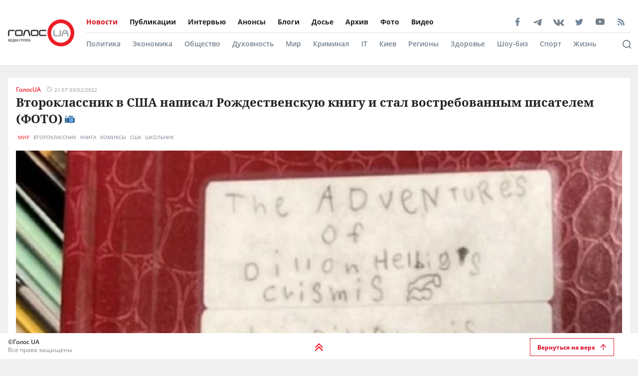

--- FILE ---
content_type: text/html; charset=utf-8
request_url: https://golos.ua/news/vtoroklassnyk-v-ssha-napysal-rozhdestvenskuyu-knygu-y-stal-vostrebovannym-pysatelem-foto
body_size: 37331
content:
<!doctype html>
<html data-n-head-ssr lang="ru" data-n-head="%7B%22lang%22:%7B%22ssr%22:%22ru%22%7D%7D">
  <head >
    <title>Второклассник в США написал Рождественскую книгу и стал востребованным писателем (ФОТО): читать на Golos.ua</title><meta data-n-head="ssr" charset="utf-8"><meta data-n-head="ssr" name="viewport" content="width=device-width, initial-scale=1"><meta data-n-head="ssr" name="keywords" content="Голос.UA - главные новости в Украине и мире сегодня. Последние новости политики, бизнеса, экономики и самые свежие новости шоу-бизнеса в мире и Украине на golos.ua."><meta data-n-head="ssr" name="description" content="Восьмилетний Диллон Гелбиг из штата Айдахо, США, написал Рождественскую книгу и проиллюстрировал ее рисунками. Позже он отнес ее в местную библиотеку,"><meta data-n-head="ssr" name="author" content="Голос UA"><meta data-n-head="ssr" property="og:title" content="Второклассник в США написал Рождественскую книгу и стал востребованным писателем (ФОТО): читать на Golos.ua"><meta data-n-head="ssr" property="og:description" content="Восьмилетний Диллон Гелбиг из штата Айдахо, США, написал Рождественскую книгу и проиллюстрировал ее рисунками. Позже он отнес ее в местную библиотеку,"><meta data-n-head="ssr" property="og:url" content="https://golos.ua/news/vtoroklassnyk-v-ssha-napysal-rozhdestvenskuyu-knygu-y-stal-vostrebovannym-pysatelem-foto"><meta data-n-head="ssr" property="og:type" content="article"><meta data-n-head="ssr" property="og:image" content="https://admin.golos.ua/images/2022/02/vtoroklassnyk-glavnaya.jpg"><meta data-n-head="ssr" property="og:image:url" content="https://admin.golos.ua/images/2022/02/vtoroklassnyk-glavnaya.jpg"><meta data-n-head="ssr" property="og:image:secure_url" content="https://admin.golos.ua/images/2022/02/vtoroklassnyk-glavnaya.jpg"><meta data-n-head="ssr" property="og:image:width" content="1024"><meta data-n-head="ssr" property="og:image:height" content="768"><meta data-n-head="ssr" name="twitter:card" content="summary_large_image"><meta data-n-head="ssr" name="twitter:site" content="@golosua"><meta data-n-head="ssr" name="twitter:creator" content="@golosua"><meta data-n-head="ssr" name="twitter:url" content="https://golos.ua/news/vtoroklassnyk-v-ssha-napysal-rozhdestvenskuyu-knygu-y-stal-vostrebovannym-pysatelem-foto"><meta data-n-head="ssr" name="twitter:title" content="Второклассник в США написал Рождественскую книгу и стал востребованным писателем (ФОТО): читать на Golos.ua"><meta data-n-head="ssr" name="twitter:description" content="Восьмилетний Диллон Гелбиг из штата Айдахо, США, написал Рождественскую книгу и проиллюстрировал ее рисунками. Позже он отнес ее в местную библиотеку,"><meta data-n-head="ssr" name="twitter:domain" content="golos.ua"><meta data-n-head="ssr" name="theme-color" content="#d71119"><meta data-n-head="ssr" name="msvalidate.01" content="9654239F5D1F78EE8C0A6C38411C441F"><meta data-n-head="ssr" name="fb:pages" content="317293058370102"><meta data-n-head="ssr" rel="alternate" type="application/rss+xml" title="RSS" href="https://golos.ua/feed/"><link data-n-head="ssr" rel="apple-touch-icon" sizes="60x60" href="/favicons/apple-touch-icon.png"><link data-n-head="ssr" rel="icon" type="image/png" sizes="16x16" href="/favicons/favicon-16x16.png"><link data-n-head="ssr" rel="icon" type="image/png" sizes="32x32" href="/favicons/favicon-32x32.png"><link data-n-head="ssr" rel="mask-icon" href="/favicons/safari-pinned-tab.svg" color="#5bbad5"><link data-n-head="ssr" rel="shortcut icon" type="image/x-icon" href="/favicons/favicon.ico"><link data-n-head="ssr" rel="manifest" href="/favicons/site.webmanifest"><link data-n-head="ssr" rel="preload" href="https://sinst.fwdcdn.com/css/informers2.css?v=1" as="style"><link data-n-head="ssr" rel="preload" href="https://sinoptik.ua/informers_js.php?title=1&amp;wind=2&amp;cities=303010783,303027839,303014487&amp;lang=ru" as="script"><link data-n-head="ssr" rel="preconnect" href="https://api.golos.ua"><link data-n-head="ssr" rel="preconnect" href="https://adservice.google.com.ua"><link data-n-head="ssr" rel="preconnect" href="https://adservice.google.com"><link data-n-head="ssr" rel="preconnect" href="https://securepubads.g.doubleclick.net"><link data-n-head="ssr" rel="amphtml" data-hid="amphtml" href="https://golos.ua/amp/news/vtoroklassnyk-v-ssha-napysal-rozhdestvenskuyu-knygu-y-stal-vostrebovannym-pysatelem-foto"><script data-n-head="ssr" data-hid="gtm-script">if(!window._gtm_init){window._gtm_init=1;(function(w,n,d,m,e,p){w[d]=(w[d]==1||n[d]=='yes'||n[d]==1||n[m]==1||(w[e]&&w[e][p]&&w[e][p]()))?1:0})(window,navigator,'doNotTrack','msDoNotTrack','external','msTrackingProtectionEnabled');(function(w,d,s,l,x,y){w[x]={};w._gtm_inject=function(i){if(w.doNotTrack||w[x][i])return;w[x][i]=1;w[l]=w[l]||[];w[l].push({'gtm.start':new Date().getTime(),event:'gtm.js'});var f=d.getElementsByTagName(s)[0],j=d.createElement(s);j.async=true;j.src='https://www.googletagmanager.com/gtm.js?id='+i;f.parentNode.insertBefore(j,f);};w[y]('G-P4WHTV9ZF2')})(window,document,'script','dataLayer','_gtm_ids','_gtm_inject')}</script><script data-n-head="ssr" async data-ad-client="ca-pub-2813231552377060" src="https://pagead2.googlesyndication.com/pagead/js/adsbygoogle.js"></script><script data-n-head="ssr" type="application/ld+json">{
      "@context": "http://schema.org",
      "@type": "NewsArticle",
      "mainEntityOfPage": {
        "@type": "WebPage",
        "@id": "https://golos.ua/news/vtoroklassnyk-v-ssha-napysal-rozhdestvenskuyu-knygu-y-stal-vostrebovannym-pysatelem-foto"
      },
      "headline": "Второклассник в США написал Рождественскую книгу и стал востребованным писателем (ФОТО)",
      "image": "https://admin.golos.ua/images/2022/02/vtoroklassnyk-glavnaya.jpg",
      "datePublished": "2022-02-03T20:57:08.000Z",
      "dateModified": "2022-02-03T18:22:23.000Z",
      "articleSection":
        "Мир",
      "description": "Восьмилетний Диллон Гелбиг из штата Айдахо, США, написал Рождественскую книгу и проиллюстрировал ее рисунками. Позже он отнес ее в местную библиотеку, где спрятал на полках между другой литературой. Теперь у комикса мальчика штрих-код и работники внесли его в официальную библиотечную систему. Историю второклассника рассказали в The Washington Post. В очереди на чтение Рождественского комикса Гелбига стоит 56 человек. По правилам библиотеки книгу можно брать на 4 недели, что может растянуть [&hellip;]
",
      "articleBody": "Восьмилетний Диллон Гелбиг из штата Айдахо, США, написал Рождественскую книгу и проиллюстрировал ее рисунками. Позже он отнес ее в местную библиотеку, где спрятал на полках между другой литературой. Теперь у комикса мальчика штрих-код и работники внесли его в официальную библиотечную систему.
Историю второклассника рассказали в The Washington Post.
В очереди на чтение Рождественского комикса Гелбига стоит 56 человек. По правилам библиотеки книгу можно брать на 4 недели, что может растянуть ожидания на годы, поэтому работники решили создать электронную версию комикса мальчика.
Второклассник в США написал Рождественскую книгу и стал востребованным писателем
Второклассник в США написал Рождественскую книгу и стал востребованным писателем
Историю второклассника рассказали многие местные медиа, что вдохновило его одноклассников на написание книг, а его самого на продолжение истории, где будет возвращение в дом Гринча (персонажа из фильма Гринч, похититель Рождества).
Отметим, что Диллон Гелбиг начал писать рассказы еще в 5 лет. Уже в этом возрасте он понял, что станет автором комиксов.
Ранее в США была издана книга об украинском бизнесмене И.Коломойском и схемах отмывания денег.
Также сообщалось, что певица Бритни Спирс решилась написать книгу.
",
      "publisher": {
       "@type": "Organization",
        "name": "ГолосUA",
        "email": "info@golos.ua",
        "url": "https://golos.ua",
        "logo": {
          "@type": "ImageObject",
          "url": "https://golos.ua/logo.png",
          "width": 149,
          "height": 60
        }
      },
      "author": {
       "@type": "Person",
        "image": "https://admin.golos.ua/images/authors/1.jpg",
        "url": "https://golos.ua/author/33887",
        "name": "ГолосUA"
      }
      
      ,"video": {
        "@type": "VideoObject",
        "description": "Восьмилетний Диллон Гелбиг из штата Айдахо, США, написал Рождественскую книгу и проиллюстрировал ее рисунками. Позже он отнес ее в местную библиотеку, где спрятал на полках между другой литературой. Теперь у комикса мальчика штрих-код и работники внесли его в официальную библиотечную систему. Историю второклассника рассказали в The Washington Post. В очереди на чтение Рождественского комикса Гелбига стоит 56 человек. По правилам библиотеки книгу можно брать на 4 недели, что может растянуть [&hellip;]
",
        "name": "Второклассник в США написал Рождественскую книгу и стал востребованным писателем (ФОТО)",
        "thumbnailUrl": "https://i.ytimg.com/vi//maxresdefault.jpg",
        "uploadDate": "2022-02-03T20:57:08.000Z",
        "embedUrl": "https://www.youtube.com/embed/"
      }
    }</script><script data-n-head="ssr" type="application/ld+json">{
      "@context": "http://schema.org",
      "@type": "Organization",
      "name": "ГолосUA",
      "email": "info@golos.ua",
      "url": "https://golos.ua",
      "logo": {
        "@type": "ImageObject",
        "url": "https://golos.ua/logo.png",
        "width": 149,
        "height": 60
        },
      "address": {
        "@type": "PostalAddress",
        "addressLocality": "Киев, Украина",
        "streetAddress": "Бастионная 5/13"
      },
      "faxNumber": "(044) 284 – 25 – 89",
      "telephone": "(044) 284 – 57 - 62"
    }</script><script data-n-head="ssr" type="application/ld+json">{
      "@context": "https://schema.org",
      "@type": "WebSite",
      "url": "https://golos.ua",
      "potentialAction": {
        "@type": "SearchAction",
        "target": "https://golos.ua/search?q={search_term_string}",
        "query-input": "required name=search_term_string"
      }
    }</script><link rel="preload" href="/_nuxt/8c6a846.js" as="script"><link rel="preload" href="/_nuxt/a743014.js" as="script"><link rel="preload" href="/_nuxt/86c9240.js" as="script"><link rel="preload" href="/_nuxt/a8b6d4f.js" as="script"><link rel="preload" href="/_nuxt/309ba15.js" as="script"><link rel="preload" href="/_nuxt/3670989.js" as="script"><link rel="preload" href="/_nuxt/5484b43.js" as="script"><link rel="preload" href="/_nuxt/a8d60d9.js" as="script"><link rel="preload" href="/_nuxt/e36e133.js" as="script"><style data-vue-ssr-id="6e8b72d9:0 517a8dd7:0 46ceea60:0 f12cd7be:0 6652e4e4:0 1f9f731b:0 6900d075:0 4597f240:0 fef055ac:0 6a719293:0 0359adf3:0 43c20a1f:0 24a9c6ee:0 916e7efe:0 8e8a9556:0 49548b52:0 c7da5914:0 f3d20d5e:0 bd01ec12:0 38436876:0 5459901e:0 2dc4a348:0 db86f56e:0">@font-face{font-family:"Noto Serif";src:local(""),url(/fonts/NotoSerif/noto-serif-v9-cyrillic-regular.woff2) format("woff2"),url(/fonts/NotoSerif/noto-serif-v9-cyrillic-regular.woff) format("woff");font-style:normal;font-weight:400;font-display:swap}@font-face{font-family:"Noto Serif";src:local(""),url(/fonts/NotoSerif/noto-serif-v9-cyrillic-700.woff2) format("woff2"),url(/fonts/NotoSerif/noto-serif-v9-cyrillic-700.woff) format("woff");font-style:normal;font-weight:700;font-display:swap}@font-face{font-family:"Noto Sans";src:local(""),url(/fonts/NotoSans/noto-sans-v11-cyrillic-regular.woff2) format("woff2"),url(/fonts/NotoSans/noto-sans-v11-cyrillic-regular.woff) format("woff");font-style:normal;font-weight:400;font-display:swap}@font-face{font-family:"Noto Sans";src:local(""),url(/fonts/NotoSans/noto-sans-v11-cyrillic-700.woff2) format("woff2"),url(/fonts/NotoSans/noto-sans-v11-cyrillic-700.woff) format("woff");font-style:normal;font-weight:700;font-display:swap}@font-face{font-family:"Open Sans";src:local(""),url(/fonts/OpenSans/open-sans-v18-cyrillic-600.woff2) format("woff2"),url(/fonts/NotoSans/open-sans-v18-cyrillic-600.woff) format("woff");font-style:normal;font-weight:600;font-display:swap}@font-face{font-family:"Open Sans";src:local(""),url(/fonts/OpenSans/open-sans-v18-cyrillic-700.woff2) format("woff2"),url(/fonts/NotoSans/open-sans-v18-cyrillic-700.woff) format("woff");font-style:normal;font-weight:700;font-display:swap}@font-face{font-family:"Open Sans";src:local(""),url(/fonts/OpenSans/open-sans-v18-cyrillic-regular.woff2) format("woff2"),url(/fonts/NotoSans/open-sans-v18-cyrillic-regular.woff) format("woff");font-style:normal;font-weight:400;font-display:swap}.btn-border{display:inline-block;background-color:transparent;border:1px solid #da001f;padding:0 16px;font-family:"Open Sans",sans-serif;font-size:12px;font-weight:600;color:#da001f;line-height:34px;text-align:center;cursor:pointer;transition:all .3s ease}@media (max-width:768px){.btn-border{background:#ed1c24;font-size:12px;color:#fff}}.btn-border:hover{background-color:#da001f;color:#fff}.btn-red{display:block;width:100%;height:42px;background:#ed1c24;padding:0 16px;font-family:"Open Sans",sans-serif;font-size:12px;font-weight:600;color:#fff;line-height:42px;text-align:center;cursor:pointer;transition:all .3s ease}.icon{display:block;background-size:cover;background-repeat:no-repeat;background-position:50%}.icon-facebook{width:20px;height:20px;background-image:url([data-uri])}.icon-twitter{width:16px;height:16px;background-image:url(/_nuxt/img/i-twitter-gray.67755c0.svg)}.icon-telegram{width:17px;height:18px;background-size:contain;margin-bottom:-2px;background-image:url([data-uri])}.icon-youtube{width:21px;height:13px;background-size:contain;background-image:url([data-uri])}.icon-rss{width:20px;height:20px;background-image:url([data-uri])}.icon-vk{background-size:contain;width:22px;height:16px;margin-bottom:-3px;background-image:url(/_nuxt/img/i-vk-gray.3c3a57c.svg)}.icon-search{width:24px;height:24px;background-image:url([data-uri])}.icon-home{width:14px;height:14px;background-image:url(/_nuxt/img/i-home.061823d.svg)}.icon-clock{width:15px;height:12px;background-image:url([data-uri])}.icon-clock-gray{width:15px;height:12px;background-image:url([data-uri])}.icon-arrow-left{width:14px;height:14px;background-image:url([data-uri])}.icon-arrow-down,.icon-arrow-up{display:inline-block;vertical-align:middle;width:16px;height:16px;background-image:url(/_nuxt/img/i-arrow-up.4f46188.svg)}.icon-arrow-down{transform:rotate(0)}.icon-video{display:block;width:60px;height:60px;background:rgba(0,0,0,.8);border-radius:50%;position:absolute;top:16px;left:16px;z-index:2}@media (max-width:768px){.icon-video{width:24px;height:24px;top:10px;left:10px}}.icon-video:before{content:"";display:block;width:21px;height:27px;background:url([data-uri]) no-repeat 50%;background-size:cover;position:absolute;top:17px;left:22px}@media (max-width:768px){.icon-video:before{top:7px;left:9px;width:8px;height:10px}}.icon-title{display:inline-block;vertical-align:middle}.icon-title+.icon-title{margin-left:3px}*{outline:0;box-sizing:border-box;margin:0}#__nuxt,body{background:#f0f0f0}body{margin:0;font-family:"Open Sans",sans-serif;font-size:16px;font-weight:400;color:#272e36}.page-wrap{margin-top:24px;margin-bottom:50px}@media (max-width:768px){.page-wrap{margin-top:50px}}h1,h2,h3,li,ul{margin:0;padding:0}ul{list-style:none}.no-padding{padding:0}img{max-width:100%;height:auto}a{color:inherit}a,a:focus,a:hover{outline:0;text-decoration:none}button,input,select,textarea{font-family:inherit;font-size:inherit;line-height:inherit}.wrapper{margin-left:auto;margin-right:auto;min-width:304px;max-width:1409px}.wrapper .col{padding:16px}@media (max-width:768px){main{margin:30px 0;padding-bottom:48px}}.wrapper-amp{padding-bottom:0}.wrapper-amp,.wrapper-amp .page-wrap{margin-bottom:0}section{display:flex;flex-direction:column;background:#fff;padding:16px;margin:0 16px 16px}@media (max-width:768px){section{padding:8px;margin:0 8px 8px}}.section-title{margin-bottom:12px}@media (max-width:768px){.section-title{margin-bottom:0}}.wp-block-quote{position:relative;margin-left:20px}.wp-block-quote:before{content:"";width:8px;left:-20px;height:100%;position:absolute;background:#7f828b}.article-content a{color:#00f;text-decoration:underline;cursor:pointer}.article-content ul{list-style:disc;margin-left:20px}.article-content iframe[src^="https://streamable.com/"]{height:400px}.article .desc p+p{margin-top:10px}.title{font-family:"Open Sans",sans-serif;font-size:24px;font-weight:700;line-height:33px;color:#212121}@media (max-width:991px){.title{font-size:14px;line-height:19px}}.title .color-red{color:#ed1c24;padding-right:8px}.block-photos .article .article-text{padding:16px}.lightbox .vue-lb-content{max-width:100%;width:100%;height:100%;margin-bottom:0}.lightbox .vue-lb-figure{display:flex;flex-direction:column;height:calc(100% - 80px);justify-content:center}@media (max-width:768px){.lightbox .vue-lb-figure{height:100%}}.lightbox .vue-lb-footer{display:block;max-width:880px;width:100%;margin:0 auto;order:-1}.lightbox .vue-lb-footer-count{padding-left:0;font-family:"Open Sans",sans-serif;font-size:14px;font-weight:600;line-height:19px;color:#828282}.lightbox .vue-lb-button-close{width:32px;height:32px;padding:0;background:rgba(0,0,0,.5);margin-right:-4px}.lightbox .vue-lb-button-close:before{content:"";display:block;width:12px;height:12px;background-image:url([data-uri]);background-size:cover;background-repeat:no-repeat;background-position:50%;position:absolute;top:0;left:0;right:0;bottom:0;margin:auto}.lightbox .vue-lb-button-close span{display:none}.lightbox .vue-lb-arrow{width:40vw;height:100vh;top:0;padding:0;border-radius:0}.lightbox .vue-lb-arrow:before{content:"";display:block;width:32px;height:32px;background-size:50%;background-repeat:no-repeat;background-position:50%;position:absolute;background-color:rgba(0,0,0,.5);top:0;left:0;right:0;bottom:0;margin:auto}.lightbox .vue-lb-arrow span{display:none}.lightbox .vue-lb-arrow.vue-lb-right{right:8px}.lightbox .vue-lb-arrow.vue-lb-right:before{background-image:url([data-uri])}.lightbox .vue-lb-arrow.vue-lb-left{left:8px}.lightbox .vue-lb-arrow.vue-lb-left:before{background-image:url([data-uri])}.lightbox .vue-lb-right:before{left:auto;right:10px}.lightbox .vue-lb-left:before{left:10px;right:auto}.lightbox .vue-lb-info{position:static;margin-top:24px;font-family:"Noto Serif",serif;font-size:14px;font-weight:700;line-height:19px;color:#fff;background-color:transparent;height:auto}.lightbox .vue-lb-figure img{-o-object-fit:cover;object-fit:cover}.red-txt{color:#ed1c24;text-transform:capitalize}.red-txt:hover{text-decoration:underline}.page-single p{margin-bottom:32px}.page-single blockquote{font-style:italic;font-weight:900;font-size:24px;line-height:140%;position:relative;max-width:430px;margin:0 auto;text-align:center}@media (max-width:768px){.page-single blockquote{font-size:18px;max-width:307px}}.page-single blockquote:after,.page-single blockquote:before{content:"";background:url([data-uri]) no-repeat;background-size:contain;width:48px;height:40px;position:absolute}@media (max-width:768px){.page-single blockquote:after,.page-single blockquote:before{width:24px;height:20px}}.page-single blockquote:before{left:-65px;top:-5px}@media (max-width:768px){.page-single blockquote:before{left:-32px;top:5px}}.page-single blockquote:after{transform:rotate(180deg);right:-60px;bottom:0}@media (max-width:768px){.page-single blockquote:after{right:-30px}}.page-single .wp-video{width:100%}.page-single .wp-video video{width:100%;height:auto}.page-enter-active,.page-leave-active{transition:opacity .5s}.page-enter,.page-leave-to{opacity:0}.block-interview .img-wrap img{max-height:160px;height:100%}.loading{width:70px;margin:0 auto}[class*=amphtml-sidebar-mask]{background-color:transparent;z-index:0}.amp-carousel-button{margin:5px}.article-covered .article-text .title.color-white a{color:#fff}.article .desc>*{display:inline}#MIXADV_7059{transform:translateX(30px)}@media (max-width:768px){.teaser_div_img_7058{min-width:100%}}.mm-body{min-width:190px}.article-content img{-o-object-fit:cover;object-fit:cover}.list-articles .desc img{display:none}
code[class*=language-],pre[class*=language-]{color:#000;background:none;text-shadow:0 1px #fff;font-family:Consolas,Monaco,"Andale Mono","Ubuntu Mono",monospace;font-size:1em;text-align:left;white-space:pre;word-spacing:normal;word-break:normal;word-wrap:normal;line-height:1.5;-moz-tab-size:4;-o-tab-size:4;tab-size:4;-webkit-hyphens:none;-ms-hyphens:none;hyphens:none}code[class*=language-]::-moz-selection,code[class*=language-] ::-moz-selection,pre[class*=language-]::-moz-selection,pre[class*=language-] ::-moz-selection{text-shadow:none;background:#b3d4fc}code[class*=language-]::selection,code[class*=language-] ::selection,pre[class*=language-]::selection,pre[class*=language-] ::selection{text-shadow:none;background:#b3d4fc}@media print{code[class*=language-],pre[class*=language-]{text-shadow:none}}pre[class*=language-]{padding:1em;margin:.5em 0;overflow:auto}:not(pre)>code[class*=language-],pre[class*=language-]{background:#f5f2f0}:not(pre)>code[class*=language-]{padding:.1em;border-radius:.3em;white-space:normal}.token.cdata,.token.comment,.token.doctype,.token.prolog{color:#708090}.token.punctuation{color:#999}.token.namespace{opacity:.7}.token.boolean,.token.constant,.token.deleted,.token.number,.token.property,.token.symbol,.token.tag{color:#905}.token.attr-name,.token.builtin,.token.char,.token.inserted,.token.selector,.token.string{color:#690}.language-css .token.string,.style .token.string,.token.entity,.token.operator,.token.url{color:#9a6e3a;background:hsla(0,0%,100%,.5)}.token.atrule,.token.attr-value,.token.keyword{color:#07a}.token.class-name,.token.function{color:#dd4a68}.token.important,.token.regex,.token.variable{color:#e90}.token.bold,.token.important{font-weight:700}.token.italic{font-style:italic}.token.entity{cursor:help}
.holder{width:50px;display:flex;justify-content:center;height:50px;position:absolute;top:0;right:0;z-index:2}@media (max-width:768px){.holder{z-index:999;position:fixed;top:33px;right:45vw;width:24px;height:auto}}.preloader-mobile{display:none}@media (max-width:768px){.preloader-mobile{display:block}}.preloader{width:20px;height:20px;position:fixed;right:0;top:20px;-webkit-animation:rotatePreloader 2s ease-in infinite;animation:rotatePreloader 2s ease-in infinite}@media (max-width:768px){.preloader{display:none}}@-webkit-keyframes rotatePreloader{0%{transform:translateX(-50%) translateY(-50%) rotate(0deg)}to{transform:translateX(-50%) translateY(-50%) rotate(-1turn)}}@keyframes rotatePreloader{0%{transform:translateX(-50%) translateY(-50%) rotate(0deg)}to{transform:translateX(-50%) translateY(-50%) rotate(-1turn)}}.preloader div{position:absolute;width:100%;height:100%;opacity:0}.preloader div:before{content:"";position:absolute;left:50%;top:0;width:30%;height:30%;background-color:#ed1c24;transform:translateX(-50%);border-radius:50%}.preloader div:first-child{transform:rotate(0deg);-webkit-animation:rotateCircle1 2s linear infinite;animation:rotateCircle1 2s linear infinite;z-index:5}@-webkit-keyframes rotateCircle1{0%{opacity:0}0%{opacity:1;transform:rotate(60deg)}10.33333%{transform:rotate(0deg)}60.33333%{transform:rotate(0deg)}to{transform:rotate(-300deg);opacity:1}}@keyframes rotateCircle1{0%{opacity:0}0%{opacity:1;transform:rotate(60deg)}10.33333%{transform:rotate(0deg)}60.33333%{transform:rotate(0deg)}to{transform:rotate(-300deg);opacity:1}}.preloader div:nth-child(2){transform:rotate(60deg);-webkit-animation:rotateCircle2 2s linear infinite;animation:rotateCircle2 2s linear infinite;z-index:4}@-webkit-keyframes rotateCircle2{8.33333%{opacity:0}8.33343%{opacity:1;transform:rotate(0deg)}18.66667%{transform:rotate(-60deg)}68.66667%{transform:rotate(-60deg)}to{transform:rotate(-300deg);opacity:1}}@keyframes rotateCircle2{8.33333%{opacity:0}8.33343%{opacity:1;transform:rotate(0deg)}18.66667%{transform:rotate(-60deg)}68.66667%{transform:rotate(-60deg)}to{transform:rotate(-300deg);opacity:1}}.preloader div:nth-child(3){transform:rotate(120deg);-webkit-animation:rotateCircle3 2s linear infinite;animation:rotateCircle3 2s linear infinite;z-index:3}@-webkit-keyframes rotateCircle3{16.66667%{opacity:0}16.66687%{opacity:1;transform:rotate(-60deg)}27%{transform:rotate(-120deg)}77%{transform:rotate(-120deg)}to{transform:rotate(-300deg);opacity:1}}@keyframes rotateCircle3{16.66667%{opacity:0}16.66687%{opacity:1;transform:rotate(-60deg)}27%{transform:rotate(-120deg)}77%{transform:rotate(-120deg)}to{transform:rotate(-300deg);opacity:1}}.preloader div:nth-child(4){transform:rotate(180deg);-webkit-animation:rotateCircle4 2s linear infinite;animation:rotateCircle4 2s linear infinite;z-index:2}@-webkit-keyframes rotateCircle4{25%{opacity:0}25.0003%{opacity:1;transform:rotate(-120deg)}35.33333%{transform:rotate(-180deg)}85.33333%{transform:rotate(-180deg)}to{transform:rotate(-300deg);opacity:1}}@keyframes rotateCircle4{25%{opacity:0}25.0003%{opacity:1;transform:rotate(-120deg)}35.33333%{transform:rotate(-180deg)}85.33333%{transform:rotate(-180deg)}to{transform:rotate(-300deg);opacity:1}}.preloader div:nth-child(5){transform:rotate(240deg);-webkit-animation:rotateCircle5 2s linear infinite;animation:rotateCircle5 2s linear infinite;z-index:1}@-webkit-keyframes rotateCircle5{33.33333%{opacity:0}33.33373%{opacity:1;transform:rotate(-180deg)}43.66667%{transform:rotate(-240deg)}93.66667%{transform:rotate(-240deg)}to{transform:rotate(-300deg);opacity:1}}@keyframes rotateCircle5{33.33333%{opacity:0}33.33373%{opacity:1;transform:rotate(-180deg)}43.66667%{transform:rotate(-240deg)}93.66667%{transform:rotate(-240deg)}to{transform:rotate(-300deg);opacity:1}}.preloader div:nth-child(6){transform:rotate(300deg);-webkit-animation:rotateCircle6 2s linear infinite;animation:rotateCircle6 2s linear infinite;z-index:0}@-webkit-keyframes rotateCircle6{41.66667%{opacity:0}41.66717%{opacity:1;transform:rotate(-240deg)}52%{transform:rotate(-300deg)}102%{transform:rotate(-300deg)}to{transform:rotate(-300deg);opacity:1}}@keyframes rotateCircle6{41.66667%{opacity:0}41.66717%{opacity:1;transform:rotate(-240deg)}52%{transform:rotate(-300deg)}102%{transform:rotate(-300deg)}to{transform:rotate(-300deg);opacity:1}}
.banner-lg{display:block}@media (max-width:768px){.banner-lg{display:none}}.banner-sm{display:none}@media (max-width:768px){.banner-sm{display:block}}
header .subcategory-wrapper[data-v-5258ef05]{border-top:1px solid #e0e0e0;background:#fff}header .search-wrapper[data-v-5258ef05]{background:#fff;width:100%;position:relative;bottom:-70px}header .header-wrapper[data-v-5258ef05]{background:#fff;width:100%;position:relative;min-height:131px}@media (max-width:768px){header .header-wrapper[data-v-5258ef05]{min-height:auto}}header .wrapper[data-v-5258ef05]{margin-bottom:0}@media (max-width:768px){header[data-v-5258ef05]{padding:0}}header.fixed-top[data-v-5258ef05]{position:relative}@media (max-width:768px){header.fixed-top[data-v-5258ef05]{width:100%;height:42px;position:fixed;top:0;z-index:1000;max-width:1300px;margin:0 auto}}header .mobile-search-nav[data-v-5258ef05]{display:none}@media (max-width:768px){header .mobile-search-nav[data-v-5258ef05]{display:flex;align-items:center}}header .header-social[data-v-5258ef05]{width:236px}header .bg-fixed[data-v-5258ef05]{width:100%;height:100%;background:rgba(0,0,0,.5);position:fixed;top:0;left:-40px;opacity:1;transition:opacity .8s ease}header .bg-fixed.show[data-v-5258ef05]{opacity:1;transition-delay:.5s;z-index:9991}header .menu-types-container[data-v-5258ef05]{display:flex;justify-content:space-between;border-bottom:1px solid #e0e0e0}header .row[data-v-5258ef05]{display:flex;align-items:center;padding:22px 16px;position:relative}@media (max-width:768px){header .row[data-v-5258ef05]{justify-content:space-between;padding:3px 16px}}header .navigation[data-v-5258ef05]{width:100%}@media (max-width:768px){header .navigation[data-v-5258ef05]{display:none}}header .bg-fixed-category[data-v-5258ef05]{width:100vw;height:100vh;background:rgba(0,0,0,.5);position:fixed;top:0;left:0;z-index:1;transition:opacity .4s ease}
.logo[data-v-0eea11d0]{margin-right:24px;height:54px;min-width:133px}@media (max-width:768px){.logo[data-v-0eea11d0]{height:32px;min-width:79px;width:79px}}.logo .logo-img[data-v-0eea11d0]{height:100%;width:100%}.mobile-navbar-logo .logo-img[data-v-0eea11d0]{height:41px;width:auto}
.menu-type[data-v-44f87ca2]{display:flex;justify-content:space-between}.menu-type a[data-v-44f87ca2]{color:#000}.menu[data-v-44f87ca2]{display:flex;flex-wrap:wrap;height:-webkit-fit-content;height:-moz-fit-content;height:fit-content}.menu li[data-v-44f87ca2]{padding:12px 24px 12px 0;display:flex;align-items:center}.menu li[data-v-44f87ca2]:first-child{padding-left:0}.menu a[data-v-44f87ca2]{font-size:14px;font-weight:700;color:#212121}.menu .router-link-active[data-v-44f87ca2],.menu a[data-v-44f87ca2]:hover{color:#d71119}.menu-column .menu[data-v-44f87ca2]{flex-direction:column}.menu-column .menu li[data-v-44f87ca2]:first-child{padding-top:0}.left-menu .menu li[data-v-44f87ca2]{padding:5px 0}.left-menu .menu li[data-v-44f87ca2]:first-child{padding-top:0}
.social[data-v-72329559]{display:flex;align-items:center}.social .caption[data-v-72329559]{font-family:"Open Sans",sans-serif;font-size:14px;line-height:19px;font-weight:700;color:#212121;margin-bottom:8px}.social ul[data-v-72329559]{margin:0 -4px}.social li[data-v-72329559]{display:inline-block;vertical-align:middle;margin:0 4px}.social-items[data-v-72329559]{width:100%;align-items:center}.social-footer[data-v-72329559],.social-items[data-v-72329559]{display:flex;justify-content:space-between}.social-footer .caption[data-v-72329559]{color:#ed1c24;font-size:10px;display:none}@media (max-width:768px){.social-footer .caption[data-v-72329559]{margin-bottom:0;display:block}}.social-footer .social-items[data-v-72329559]{max-width:140px;margin:0 auto;flex-wrap:wrap}.social-footer .social-items li[data-v-72329559]{margin:6px 12px}@media (max-width:768px){.social-footer .social-items li[data-v-72329559]{margin:0}}@media (max-width:768px){.social-footer .social-items[data-v-72329559]{max-width:60%;margin:0}}.social-footer .footer-links[data-v-72329559]{max-width:170px}.left-menu[data-v-72329559]{display:flex;flex-direction:column;align-items:flex-start}.left-menu .social-items[data-v-72329559]{max-width:197px}
.category-menu[data-v-02e5a629]{display:flex;justify-content:space-between}.category-menu li[data-v-02e5a629]{padding:12px 24px 12px 0;display:flex;align-items:center}.category-menu li[data-v-02e5a629]:first-child{padding-left:0}.category-menu a[data-v-02e5a629]{font-size:14px;font-weight:600;color:#75818d}.category-menu .router-link-active[data-v-02e5a629],.category-menu a[data-v-02e5a629]:hover{color:#d71119}.menu[data-v-02e5a629]{display:flex;flex-wrap:wrap;height:-webkit-fit-content;height:-moz-fit-content;height:fit-content}.menu-column .menu[data-v-02e5a629]{flex-direction:column}.left-menu[data-v-02e5a629]{margin:20px 0}.left-menu .menu li[data-v-02e5a629]{padding:5px 0}.left-menu .menu li[data-v-02e5a629]:first-child{padding-top:0}
.search[data-v-94460552]{display:flex;align-items:center;justify-content:space-between;padding:16px 60px 16px 0}@media (max-width:768px){.search[data-v-94460552]{position:fixed;background:#fff;top:0;left:0;width:100%;height:42px;box-shadow:none;border-bottom:1px solid #e0e0e0;padding:8px 16px}}.search .search-title[data-v-94460552]{font-size:16px;line-height:22px;letter-spacing:-.0035em;color:#75818d;margin-right:10px;font-weight:700}@media (max-width:768px){.search .search-title[data-v-94460552]{display:none}}.search .search-form[data-v-94460552]{display:flex;align-items:center;position:relative;width:82%}@media (max-width:768px){.search .search-form[data-v-94460552]{width:100%}}.search .search-input[data-v-94460552]{padding:8px 42px;border:.5px solid #e0e0e0;background-color:#f2f2f2;font-size:14px;width:100%}.search .search-input[data-v-94460552]::-webkit-input-placeholder{color:#bdbdbd}.search .search-input[data-v-94460552]::-moz-placeholder{color:#bdbdbd}.search .search-input[data-v-94460552]:-ms-input-placeholder{color:#bdbdbd}.search .search-input[data-v-94460552]:-moz-placeholder{color:#bdbdbd}@media (max-width:768px){.search .search-input[data-v-94460552]{width:90%;font-size:12px;padding:6px 12px 6px 30px}}.search .icon-search[data-v-94460552]{display:block;width:14px;height:14px;background-image:url([data-uri]);background-size:contain;background-repeat:no-repeat;background-color:transparent;position:absolute;left:12px}@media (max-width:768px){.search .icon-search[data-v-94460552]{left:5px}}.search .btn-search[data-v-94460552]{cursor:pointer;padding:9px 15px;border:1px solid #ed1c24;color:#ed1c24;font-weight:600;font-size:12px;background:none}@media (max-width:768px){.search .btn-search[data-v-94460552]{display:none}}.search-btn[data-v-94460552]{position:absolute;right:0;bottom:30px}@media (max-width:768px){.search-btn[data-v-94460552]{right:50px;top:-31px}}.header-search[data-v-94460552]{width:100%;position:absolute;right:0;bottom:0;background:#fff;z-index:999;padding:0 10px}.header-search-container[data-v-94460552]{max-width:1364px;margin:0 auto;position:relative}.search-mobile[data-v-94460552]{display:none}@media (max-width:768px){.search-mobile[data-v-94460552]{display:block}}.search-btn-desktop[data-v-94460552]{display:block}@media (max-width:768px){.search-btn-desktop[data-v-94460552]{display:none}}.cross[data-v-94460552]{cursor:pointer;display:block;position:absolute;right:-48px;top:11px;width:10px;height:10px;background:none;outline:none;border:none;padding:10px}.cross[data-v-94460552]:after,.cross[data-v-94460552]:before{content:"";width:19px;height:2px;background:#828282;position:absolute;left:0}.cross[data-v-94460552]:before{transform:rotate(45deg)}.cross[data-v-94460552]:after{transform:rotate(-45deg)}@media (max-width:768px){.cross[data-v-94460552]{right:-3px;top:3px}}.open-search[data-v-94460552]{border-bottom:1px solid #e0e0e0;border-top:1px solid #e0e0e0;z-index:9999}@media (min-width:769px){.open-search[data-v-94460552]{bottom:-72px}}.open-search .search-btn[data-v-94460552]{bottom:100px}
.mobile-navbar[data-v-0f24ea54]{display:flex;flex-direction:column;justify-content:space-between;overflow:hidden;max-width:340px;width:100%;height:100%;background-color:#fff;position:fixed;top:0;transform:translateX(20%);transition:all .4s ease;z-index:9999}.mobile-navbar-logo[data-v-0f24ea54]{padding-left:24px}.mobile-navbar.show[data-v-0f24ea54]{transform:translateX(-80%)}.mobile-navbar .row[data-v-0f24ea54]{padding:8px 24px}.mobile-navbar .logo-img[data-v-0f24ea54]{min-width:auto;height:32px;margin-right:10px}.mobile-navbar .navigation[data-v-0f24ea54]{display:flex;flex-wrap:wrap;flex-direction:column;margin:0 24px;border-bottom:1px solid #e0e0e0;padding-bottom:10px;height:100%}.mobile-navbar .item[data-v-0f24ea54]{color:#000;font-size:12px;height:33px;font-weight:700}.mobile-navbar .item[data-v-0f24ea54]:first-child{padding-top:0}.mobile-navbar .item-category[data-v-0f24ea54]{color:#828282}.mobile-navbar .menu[data-v-0f24ea54]{display:block}.mobile-navbar .menu a[data-v-0f24ea54]{height:auto;font-size:12px;line-height:16px;padding:10px 0}.mobile-navbar .menu.category-menu a[data-v-0f24ea54]{color:#75818d}.mobile-navbar .social[data-v-0f24ea54]{max-width:100%;padding:20px}.icon-close[data-v-0f24ea54]{display:block;width:14px;height:14px;background-image:url([data-uri]);position:absolute;right:0;top:0;z-index:99999}.btn-menu[data-v-0f24ea54],.icon-close[data-v-0f24ea54]{background-size:cover;background-repeat:no-repeat;background-position:50%;cursor:pointer}.btn-menu[data-v-0f24ea54]{width:18px;height:12px;background-image:url([data-uri]);display:none;margin-left:25px}@media (max-width:768px){.btn-menu[data-v-0f24ea54]{display:block}}.menu-item[data-v-0f24ea54],.menu-item-category[data-v-0f24ea54]{font-size:12px;line-height:36px;font-weight:700;color:#000}.menu-item-category[data-v-0f24ea54]{color:#828282}.nav-wrapper[data-v-0f24ea54]{position:relative}.nav-container[data-v-0f24ea54]{height:100%;overflow-y:auto;flex:1;padding-top:40px}.category-menu-navbar[data-v-0f24ea54]{height:100vh;justify-content:inherit}.logo-container[data-v-0f24ea54]{height:30px;margin:8px 0}
.row-subcategory[data-v-4ffcb7c8]{display:flex;align-items:center;padding:22px 16px}@media (max-width:768px){.row-subcategory[data-v-4ffcb7c8]{padding:17px;width:100%;justify-content:space-between;border-bottom:1px solid #e0e0e0}}.menu[data-v-4ffcb7c8]{display:flex}.menu li[data-v-4ffcb7c8]{margin-right:24px}.menu li[data-v-4ffcb7c8]:last-child{margin-right:0}@media (max-width:768px){.menu-subcategory[data-v-4ffcb7c8]{display:none}}.menu-item[data-v-4ffcb7c8]{font-weight:700;color:#000;font-family:"Open Sans",sans-serif;font-size:14px}.menu-item.z-index-down[data-v-4ffcb7c8]{z-index:-1}.caption[data-v-4ffcb7c8]{font-size:16px;margin-right:30px;font-weight:700;color:#75818d;font-family:"Open Sans",sans-serif}@media (max-width:768px){.caption[data-v-4ffcb7c8]{font-size:10px}}.router-link-exact-active[data-v-4ffcb7c8]{color:#ed1c24}.active-sub-category[data-v-4ffcb7c8]{font-size:10px;letter-spacing:-.0035em;color:#ed1c24;display:none;position:relative;margin-right:14px;z-index:0}.active-sub-category[data-v-4ffcb7c8]:before{content:url([data-uri]);position:absolute;right:-12px;top:-2px}@media (max-width:768px){.active-sub-category[data-v-4ffcb7c8]{display:block}}.caption-mobile[data-v-4ffcb7c8]{display:none;margin:0;font-size:13px}.subcategory-container[data-v-4ffcb7c8]{display:flex;align-items:center}@media (max-width:768px){.subcategory-container-darkness[data-v-4ffcb7c8]{width:100vw;height:100vh;background:rgba(0,0,0,.5);position:absolute;top:0;flex-direction:column;justify-content:center;display:none}.subcategory-container-darkness.mob-open[data-v-4ffcb7c8]{display:flex}.subcategory-container-darkness.mob-close[data-v-4ffcb7c8]{display:none}.subcategory-container-darkness .caption-mobile[data-v-4ffcb7c8]{display:block}.subcategory-container-darkness .menu[data-v-4ffcb7c8]{display:flex;flex-direction:column;align-items:center;width:100%;max-width:95%;margin:0 auto;background:#fff}.subcategory-container-darkness .menu li[data-v-4ffcb7c8]{margin:0;padding:10px 0;width:100%;text-align:center;border-top:1px solid #f2f2f2}.subcategory-container-darkness .menu a[data-v-4ffcb7c8]{color:#ed1c24}.subcategory-container-darkness .menu .menu-subcategory[data-v-4ffcb7c8]{display:block}}
.page-single[data-v-392419a0]{display:flex;justify-content:space-between;padding:24px 0}@media (max-width:768px){.page-single[data-v-392419a0]{flex-direction:column}}.page-single .row-tags[data-v-392419a0]{flex-wrap:wrap}.page-single .btn-red[data-v-392419a0]{color:#fff;text-decoration:none}.page-single .col-left[data-v-392419a0]{flex:0 0 17.7%;padding-left:48px;position:sticky;top:0;overflow:auto;height:calc(100vh - 38px)}@media (max-width:992px){.page-single .col-left[data-v-392419a0]{display:none}}.page-single .col-center[data-v-392419a0]{flex-direction:column;flex:1 1 auto;padding:0}@media (min-width:768px){.page-single .col-center[data-v-392419a0]{overflow-x:hidden}}.page-single .col-center>.article[data-v-392419a0]{background-color:#fff;padding:16px}.page-single .col-right[data-v-392419a0]{flex:0 0 216px;background-color:#fff}.page-single .row[data-v-392419a0]{display:flex}@media (max-width:768px){.page-single .row[data-v-392419a0]{flex-direction:column}}@media (max-width:768px){.page-single .social-links-container[data-v-392419a0]{display:flex}}.page-single .row-footer[data-v-392419a0]{justify-content:space-between;padding:8px 0 19px;border-top:1px solid #e0e0e0;border-bottom:1px solid #e0e0e0}.page-single .row-footer .title[data-v-392419a0]{margin-bottom:15px;font-size:16px}.page-single .row-author[data-v-392419a0]{display:flex;align-items:center}.page-single .list-tags[data-v-392419a0]{margin:6px 0 20px}@media (max-width:768px){.page-single .list-tags[data-v-392419a0]{margin:9px 0 16px}}.page-single .title[data-v-392419a0]{display:inline;font-family:"Noto Serif",serif;font-size:24px;line-height:33px;font-weight:700;color:#212121;margin:4px 0 0}@media (max-width:768px){.page-single .title[data-v-392419a0]{font-size:14px;line-height:19px}}.page-single .article-img[data-v-392419a0]{margin-bottom:32px}.page-single .article-img img[data-v-392419a0]{width:100%;-o-object-fit:cover;object-fit:cover}@media (max-width:768px){.page-single .article-img[data-v-392419a0]{margin:25px 0 0}}.page-single .article-content[data-v-392419a0]{font-family:"Noto Sans",sans-serif;font-size:18px;line-height:29px;color:#000;margin:20px 42px 0 44px}@media (max-width:768px){.page-single .article-content[data-v-392419a0]{max-width:100%;margin:0;font-size:14px;line-height:160%;overflow-x:hidden}}.page-single .tags-social-links[data-v-392419a0]{display:flex;flex-direction:column;margin-top:25px}@media (max-width:768px){.page-single .tags-social-links[data-v-392419a0]{margin-top:0}}.page-single .description[data-v-392419a0]{margin:10px 0 20px}.page-single .img-article[data-v-392419a0]{width:100%}.page-single .gallery[data-v-392419a0]{display:flex;flex-wrap:wrap;justify-content:space-between;margin-top:40px}.page-single .gallery img[data-v-392419a0]{width:calc(33.33333% - 38px);margin-bottom:38px;height:136px;-o-object-fit:cover;object-fit:cover;cursor:pointer}@media (max-width:1186px){.page-single .gallery img[data-v-392419a0]{width:calc(53% - 28px);margin-bottom:28px}}@media (max-width:768px){.page-single .gallery img[data-v-392419a0]{width:calc(49% - 3px);margin-bottom:17px;height:238px}}.page-single .likes-container[data-v-392419a0]{margin:10px}.page-single .social-links[data-v-392419a0]{width:36px;height:36px;display:block;align-items:center;justify-content:center;color:#fff;margin-bottom:5px;position:relative;cursor:pointer}@media (max-width:768px){.page-single .social-links[data-v-392419a0]{margin-right:4px}}.page-single .social-links[data-v-392419a0]:before{content:"";width:19px;height:100%;position:absolute;background-size:contain;background-repeat:no-repeat;left:8px;top:9px}.page-single .social-links.facebook[data-v-392419a0]{background-color:#475995}.page-single .social-links.facebook[data-v-392419a0]:before{background-image:url([data-uri])}.page-single .social-links.twitter[data-v-392419a0]{background-color:#76aaeb}.page-single .social-links.twitter[data-v-392419a0]:before{background-image:url(/_nuxt/img/i-twitter-white.ed965aa.svg)}.page-single .social-links.vk[data-v-392419a0]{background-color:#5d7294}.page-single .social-links.vk[data-v-392419a0]:before{background-image:url(/_nuxt/img/i-vk-white.0c1cb90.svg)}.page-single .social-links.odnoklassniki[data-v-392419a0]{background-color:#f6881f}.page-single .social-links.odnoklassniki[data-v-392419a0]:before{background-image:url([data-uri]);width:13px;left:11px;top:7px}.page-single .social-links .img[data-v-392419a0]{width:20px;height:100%}.page-single .telegram[data-v-392419a0]{margin:20px 0;display:block}@media (max-width:768px){.page-single .banners[data-v-392419a0]{display:none}}@media (max-width:768px){.page-single .block-read-also .row-tags[data-v-392419a0]{margin-top:-10px}}.page-single .block-read-also .row-height[data-v-392419a0]{height:300px;margin-top:25px}@media (max-width:768px){.page-single .block-read-also .row-height[data-v-392419a0]{height:auto;margin-top:10px}}.page-single .block-read-also .row-height .article+.article[data-v-392419a0]{margin-left:40px;position:relative}@media (max-width:768px){.page-single .block-read-also .row-height .article+.article[data-v-392419a0]{margin:8px 0 0}}.page-single .block-read-also .row-height .article+.article[data-v-392419a0]:after{content:"";width:1px;height:100%;background-color:#c4c4c4;position:absolute;top:0;left:-20px}@media (max-width:768px){.page-single .block-read-also .row-height .article+.article[data-v-392419a0]:after{content:inherit}}.page-single .block-read-also .row+.row[data-v-392419a0]{border-top:1px solid #e0e0e0}.page-single .block-read-also .row:not(.row-height) .article+.article[data-v-392419a0]{padding-left:20px;position:relative}.page-single .block-read-also .row:not(.row-height) .article+.article[data-v-392419a0]:before{content:"";width:1px;height:calc(100% - 35px);background-color:#c4c4c4;position:absolute;top:20px;left:0}.page-single .tag-post[data-v-392419a0]{width:50%}@media (max-width:768px){.page-single .tag-post[data-v-392419a0]{width:100%;border-bottom:1px solid #c4c4c4}}.page-single .tag-post[data-v-392419a0]:last-child{border:none}.page-single .tag-post[data-v-392419a0]:first-child,.page-single .tag-post[data-v-392419a0]:nth-child(2){border-bottom:1px solid #c4c4c4}.page-single .tag-post[data-v-392419a0]:nth-child(2n){padding-left:24px;position:relative}@media (max-width:768px){.page-single .tag-post[data-v-392419a0]:nth-child(2n){padding-left:0}}.page-single .tag-post[data-v-392419a0]:nth-child(2n):before{content:"";width:1px;position:absolute;background:#c4c4c4;left:0;height:calc(100% - 41px);top:23px}@media (max-width:768px){.page-single .tag-post[data-v-392419a0]:nth-child(2n):before{content:inherit}}.page-single .post-category[data-v-392419a0]{width:50%}@media (max-width:768px){.page-single .post-category[data-v-392419a0]{width:100%}}.page-single .text-slider[data-v-392419a0]{text-align:center;max-width:288px;margin:40px auto 0}.page-single .text-slider .title[data-v-392419a0]{color:#fff;font-size:14px;line-height:19px;font-weight:700;margin-bottom:8px}.page-single .text-slider .author[data-v-392419a0]{color:#ed1c24;font-size:12px}@media (max-width:768px){.page-single .btn-border[data-v-392419a0]{width:100%}}.page-single .icon-title[data-v-392419a0]{vertical-align:baseline;vertical-align:initial}.page-single .telegram-img[data-v-392419a0]{max-width:250px;width:100%}
.author[data-v-2cca269c]{font-family:"Open Sans",sans-serif;font-size:12px;font-weight:600;line-height:16px;color:#ed1c24;margin-right:12px;display:block}
.date[data-v-0b63ca26]{font-family:"Open Sans",sans-serif;font-size:10px;line-height:14px;color:#878787}.date.no-margin[data-v-0b63ca26]{margin-left:0}.date .icon-clock[data-v-0b63ca26]{display:inline-block;width:10px;height:10px;margin-right:2px}.date.color-white[data-v-0b63ca26]{color:hsla(0,0%,100%,.8)}.date.color-white .icon-clock[data-v-0b63ca26]{background-image:url([data-uri])}
.list-tags[data-v-d5c02f62]{display:flex;flex-wrap:wrap}@media (max-width:992px){.list-tags[data-v-d5c02f62]{margin:0 -4px}}.list-tags .tags[data-v-d5c02f62]{display:flex;flex-wrap:wrap;align-items:center}.list-tags .tags.no-category .tag[data-v-d5c02f62]:first-child{color:#ed1c24}.list-tags .tags.no-category .tag[data-v-d5c02f62]:first-child:hover{color:#516172}.list-tags .tag[data-v-d5c02f62]{display:block;font-family:"Open Sans",sans-serif;font-size:10px;line-height:14px;color:#75818d;text-transform:uppercase;margin:8px 4px 0}.list-tags .tag[data-v-d5c02f62]:hover{color:#ed1c24}@media (max-width:992px){.list-tags .tag[data-v-d5c02f62]{font-size:8px;line-height:11px}}.list-tags .tag-category[data-v-d5c02f62]{display:flex;align-items:center;color:#ed1c24}.list-tags .tag-category[data-v-d5c02f62]:hover{color:#516172}.list-tags.with-bg .tag[data-v-d5c02f62]{color:#fff;padding:5px;background:#75818d}.list-tags.with-bg .tag-category .tag[data-v-d5c02f62],.list-tags.with-bg .tag[data-v-d5c02f62]:hover,.list-tags.with-bg .tags.no-category .tag[data-v-d5c02f62]{background:#d71119}.list-tags.with-bg .tag-category .tag[data-v-d5c02f62]:hover,.list-tags.with-bg .tags.no-category .tag[data-v-d5c02f62]:hover{background:#75818d;color:#fff}
.img-wrap[data-v-2bd2f2f4]{display:block;width:100%;height:100%;position:relative}@media (max-width:1100px){.img-wrap[data-v-2bd2f2f4]{margin-bottom:32px}}.img-wrap.overlay[data-v-2bd2f2f4]:before{content:"";width:100%;height:100%;background:linear-gradient(0deg,rgba(0,0,0,.4),rgba(0,0,0,.4));position:absolute;left:0;bottom:0;z-index:1}.article-img[data-v-2bd2f2f4],.img-wrap img[data-v-2bd2f2f4]{width:100%;-o-object-fit:cover;object-fit:cover;height:100%}
.article[data-v-1ac15cac]{width:100%;height:100%;display:flex;position:relative;padding:20px 0}@media (max-width:600px){.article.article-video[data-v-1ac15cac]{flex-direction:column}}.article.column[data-v-1ac15cac]{flex-direction:column;padding:0}.article.column .img-wrap[data-v-1ac15cac]{flex:0 0 136px}@media (max-width:1110px){.article.column .img-wrap[data-v-1ac15cac]{flex:0 0 15px}}@media (max-width:480px){.article.column .img-wrap[data-v-1ac15cac]{flex:0 0 162px;height:162px}}.article.column .article-text[data-v-1ac15cac]{margin-left:0;margin-top:12px}@media (max-width:992px){.article.column .article-text[data-v-1ac15cac]{height:100%}}.article.column .row-author[data-v-1ac15cac]{flex-direction:column}@media (max-width:768px){.article.column .row-author[data-v-1ac15cac]{flex-direction:row}}.article.column .row-author .date[data-v-1ac15cac]{order:-1;margin-left:0;margin-bottom:4px}@media (max-width:768px){.article.column .row-author .date[data-v-1ac15cac]{margin-bottom:0;order:0}}.article .row-author[data-v-1ac15cac]{display:flex}.article.no-img .article-text[data-v-1ac15cac]{margin-left:0}.article.img-right[data-v-1ac15cac]{flex-direction:row;justify-content:space-between}@media (max-width:768px){.article.img-right .row-author[data-v-1ac15cac]{flex-direction:column}.article.img-right .date[data-v-1ac15cac]{order:-1;margin-left:0;margin-bottom:4px}}.article.img-right .img-wrap[data-v-1ac15cac]{order:1}.article.img-right .article-text[data-v-1ac15cac]{margin-left:0;margin-right:15px}.article+.article[data-v-1ac15cac]:before{content:"";width:100%;height:1px;background:#e0e0e0;position:absolute;left:0;top:0}@media (max-width:768px){.article .icon-video[data-v-1ac15cac]{width:24px;height:24px;top:50%;left:50%;transform:translateY(-50%) translateX(-50%)}.article .icon-video[data-v-1ac15cac]:before{width:8px;top:7px;left:9px;background-size:contain}}.article .img-wrap[data-v-1ac15cac]{flex:0 0 300px;height:100%;position:relative}@media (max-width:768px){.article .img-wrap[data-v-1ac15cac]{flex:0 0 40%}}@media (max-width:600px){.article .img-wrap[data-v-1ac15cac]{flex:auto}}.article .img-wrap img[data-v-1ac15cac]{height:100%;width:100%;-o-object-fit:cover;object-fit:cover}.article .img-wrap.img-square[data-v-1ac15cac]{flex:0 0 184px;height:184px}@media (max-width:768px){.article .img-wrap.img-square[data-v-1ac15cac]{flex:0 0 62px;height:62px}}.article .img-wrap.img-circle[data-v-1ac15cac]{flex:0 0 124px;height:124px;margin:0 auto}.article .img-wrap.img-circle img[data-v-1ac15cac]{width:124px;height:124px;border-radius:50%}@media (max-width:992px){.article .img-wrap.img-circle img[data-v-1ac15cac]{height:auto}}@media (max-width:992px){.article .img-wrap.big-img[data-v-1ac15cac]{margin-bottom:8px;height:162px;min-width:240px;max-width:240px}}@media (max-width:600px){.article .img-wrap.big-img[data-v-1ac15cac]{min-width:100%;max-width:100%}}.article .article-img[data-v-1ac15cac]{width:100%;height:100%;-o-object-fit:cover;object-fit:cover}.article .article-text[data-v-1ac15cac]{display:flex;flex-direction:column;justify-content:space-between;margin-left:15px;overflow:hidden;text-overflow:ellipsis}@media (max-width:600px){.article .article-text[data-v-1ac15cac]{margin-left:0}}.article .desc[data-v-1ac15cac]{font-size:14px;line-height:22px;color:#828282;margin-top:8px}@media (max-width:768px){.article .desc[data-v-1ac15cac]{display:none}}.article-search[data-v-1ac15cac]{border-bottom:1px solid #e0e0e0}.article-search .article-img[data-v-1ac15cac]{flex:auto}.article-dosye[data-v-1ac15cac]{flex-direction:column}@media (max-width:992px){.article-dosye[data-v-1ac15cac]{flex-direction:row}}.article-dosye .article-text[data-v-1ac15cac]{margin:16px 0 0}@media (max-width:992px){.article-dosye .article-text[data-v-1ac15cac]{margin:0 0 0 16px}}.article-dosye .row-author[data-v-1ac15cac]{flex-direction:column-reverse}.article-dosye .img-wrap.img-square[data-v-1ac15cac]{height:136px;flex:0 0 136px}@media (max-width:992px){.article-dosye .img-wrap.img-square[data-v-1ac15cac]{height:132px;flex:0 0 132px}}.article-dosye .article-text[data-v-1ac15cac]{height:100%}@media (max-width:992px){.article-dosye .author[data-v-1ac15cac]{margin:8px 0 4px}}@media (max-width:992px){.article-dosye .list-tags[data-v-1ac15cac]{margin-bottom:7px}}.article-blogs .img-wrap[data-v-1ac15cac]{width:62px;height:62px;flex:0 0 62px}@media (min-width:993px){.article-blogs .img-wrap[data-v-1ac15cac]{width:184px;height:184px;flex:0 0 184px}}@media (min-width:993px){.article-blogs[data-v-1ac15cac]:last-child,.article-blogs[data-v-1ac15cac]:nth-last-child(2){border-bottom:0;padding-bottom:0}.article-blogs[data-v-1ac15cac]:nth-child(odd){position:relative}.article-blogs[data-v-1ac15cac]:nth-child(odd):after{content:"";width:1px;height:calc(100% - 15px);top:0;right:20px;background:#e0e0e0;position:absolute}}@media (max-width:992px){.article-blogs .article-text[data-v-1ac15cac]{margin-left:16px}}@media (max-width:992px){.article-blogs .row-author[data-v-1ac15cac]{flex-direction:column-reverse;margin-bottom:4px}}@media (max-width:992px){.article-blogs .author[data-v-1ac15cac]{margin:6px 0 0}}@media (max-width:992px){.article-blogs .list-tags[data-v-1ac15cac]{margin-top:6px}}@media (max-width:768px){.article-video[data-v-1ac15cac]{flex-direction:column;border-bottom:1px solid #c4c4c4}}@media (max-width:600px){.article.sm-height-img[data-v-1ac15cac]{flex-direction:column}.article.sm-height-img .img-wrap[data-v-1ac15cac]{height:232px}.article.sm-height-img .article-text[data-v-1ac15cac]{margin-top:9px}}.top-post-img .img-wrap.img-square[data-v-1ac15cac]{flex:0 0 311px;height:251px}
.title[data-v-afc097bc]{margin-bottom:0}.title[data-v-afc097bc],.title a[data-v-afc097bc]{line-height:22px}.title a[data-v-afc097bc]{display:inline;vertical-align:middle;font-family:"Noto Serif",serif;font-size:16px;font-weight:700;color:#212121;word-wrap:anywhere}.title a[data-v-afc097bc]:hover{text-decoration:underline}@media (max-width:992px){.title a[data-v-afc097bc]{font-size:14px;line-height:19px}}.title .ellipsis[data-v-afc097bc]{display:inline;font-size:12px;margin-left:-4px}.title.color-white a[data-v-afc097bc],.title.color-white span[data-v-afc097bc]{color:#fff}.title.title-big a[data-v-afc097bc]{font-size:36px;line-height:49px}@media (max-width:992px){.title.title-big a[data-v-afc097bc]{font-size:24px;line-height:33px}}@media (max-width:768px){.title.title-big a[data-v-afc097bc]{font-size:14px;line-height:19px}}.title.title-middle a[data-v-afc097bc]{font-size:24px;line-height:33px}@media (max-width:992px){.title.title-middle a[data-v-afc097bc]{font-size:16px;line-height:19px}}.title.title-middle .ellipsis[data-v-afc097bc]{font-size:16px}.title.title-small a[data-v-afc097bc]{font-size:16px;line-height:22px}.title.color-red a[data-v-afc097bc]{color:#ed1c24}
.desc[data-v-b8f4b574]{font-size:14px;line-height:22px;color:#828282;margin-top:8px;overflow:hidden;text-overflow:ellipsis}@media (max-width:768px){.desc[data-v-b8f4b574]{display:none}}
.title[data-v-4a2cfdeb]{padding:0 0 16px}.read-more[data-v-4a2cfdeb]{background:#fff}.read-more .read-more-items[data-v-4a2cfdeb]{display:flex;flex-wrap:wrap;width:100%;justify-content:space-between}@media (max-width:992px){.read-more .read-more-items[data-v-4a2cfdeb]{flex-direction:column}}.read-more .read-more-article[data-v-4a2cfdeb]{height:232px;width:calc(25% - 36px);position:relative}@media (max-width:1100px){.read-more .read-more-article[data-v-4a2cfdeb]{width:calc(50% - 23px);margin-bottom:23px}}@media (max-width:992px){.read-more .read-more-article[data-v-4a2cfdeb]{width:100%;margin-bottom:8px}}@media (max-width:480px){.read-more .read-more-article[data-v-4a2cfdeb]{height:184px}}.read-more .read-more-article[data-v-4a2cfdeb]:after{content:"";width:1px;height:100%;background:#e0e0e0;position:absolute;top:0;right:-24px}@media (max-width:600px){.read-more .read-more-article[data-v-4a2cfdeb]:after{display:none}}.read-more .read-more-article[data-v-4a2cfdeb]:last-child:after{width:0}.read-more .read-more-article .title[data-v-4a2cfdeb]{font-size:16px}@media (max-width:992px){.read-more .two-articles[data-v-4a2cfdeb]{flex-direction:row}}@media (max-width:768px){.read-more .two-articles[data-v-4a2cfdeb]{flex-direction:column}}.read-more .two-articles .read-more-article[data-v-4a2cfdeb]{width:calc(52% - 36px)}@media (max-width:768px){.read-more .two-articles .read-more-article[data-v-4a2cfdeb]{width:100%}}
.article[data-v-35151572]{width:100%;height:100%;position:relative;display:block}.article.article-big .article-text[data-v-35151572]{padding:36px}@media (max-width:992px){.article.article-big .article-text[data-v-35151572]{padding:16px}}@media (max-width:768px){.article.article-big .article-text[data-v-35151572]{padding:8px}}@media (max-width:992px){.article.article-middle .article-img[data-v-35151572]{margin-bottom:8px}}.article.article-middle .article-text[data-v-35151572]{padding:16px}.article .row-author[data-v-35151572]{display:flex;align-items:center;font-family:"Open Sans",sans-serif;margin:0}.article .title[data-v-35151572]{margin-top:8px;margin-bottom:0}.article .article-text[data-v-35151572]{position:absolute;left:0;bottom:0;padding:8px;z-index:2}.article iframe[data-v-35151572]{position:relative;z-index:9}
footer[data-v-44551fb8]{display:block;width:100%;position:fixed;left:0;bottom:0;text-align:center;overflow:hidden;z-index:1001;font-size:12px;transition:max-height .6s ease}@media (max-width:768px){footer.open-footer[data-v-44551fb8]{z-index:9999;height:100%}}@media (max-width:768px){footer[data-v-44551fb8]{z-index:2}}footer .icon-arrow-up[data-v-44551fb8]{transform:rotate(-180deg)}.footer-hide[data-v-44551fb8]{display:flex;padding:10px 16px}@media (max-width:768px){.footer-hide[data-v-44551fb8]{display:none}}.footer-hide .btn-return-up[data-v-44551fb8]{position:absolute;right:48px;top:10px}.mobile-footer-hide[data-v-44551fb8]{display:none;justify-content:space-between;align-items:center;height:48px}@media (max-width:768px){.mobile-footer-hide[data-v-44551fb8]{display:flex}}.social-links[data-v-44551fb8]{display:flex;flex-wrap:wrap;max-width:150px;justify-content:space-between}.social-links .link[data-v-44551fb8]{padding:10px}@media (max-width:768px){.social-links .link[data-v-44551fb8]{display:flex;justify-content:center;align-items:center}}.logo[data-v-44551fb8]{float:left}.logo-img[data-v-44551fb8]{height:48px}.btn-return-up[data-v-44551fb8]{max-width:172px;height:36px;display:flex;border:1px solid #ed1c24;outline:none;cursor:pointer;align-items:center;background:none;color:#da001f;padding:0 14px;font-weight:700;margin:0 auto}.btn-return-up .img[data-v-44551fb8]{margin-left:10px}.icon-return-up[data-v-44551fb8]{display:none;vertical-align:middle;width:14px;height:14px;background-image:url([data-uri]);background-size:cover;background-repeat:no-repeat;background-position:50%}@media (max-width:768px){.icon-return-up[data-v-44551fb8]{display:inline-block}}.footer-btn[data-v-44551fb8]{position:absolute;transform:translateX(-50%);left:50%;top:18px;width:36px;height:33px;background-color:#fff;z-index:1002;cursor:pointer}@media (max-width:768px){.footer-btn[data-v-44551fb8]{width:auto;height:auto;position:static;transform:none;display:inline-block;vertical-align:middle;margin-left:35px}}.footer-btn.footer-btn-hide[data-v-44551fb8]{width:100%;border-bottom:0}.footer-menu[data-v-44551fb8]{width:33%;margin-left:30px}.footer-logo-text[data-v-44551fb8]{display:flex;flex-direction:column;text-align:left;line-height:16px}.footer-logo-text .text-bold[data-v-44551fb8]{font-weight:600}.footer-head[data-v-44551fb8]{display:flex;justify-content:space-between;border-bottom:1px solid #e6e6e6;padding-bottom:39px}@media (max-width:1200px){.footer-head[data-v-44551fb8]{flex-wrap:wrap;width:100%;padding-bottom:20px}}.text-grey[data-v-44551fb8]{color:#878787}.footer-body[data-v-44551fb8]{display:flex;position:relative;padding:52px 16px 16px;width:100%;justify-content:center;background-color:#fff;z-index:1001;flex-direction:column}@media (max-width:768px){.footer-body[data-v-44551fb8]{display:none}}.footer-body-mobile[data-v-44551fb8]{display:none}@media (max-width:768px){.footer-body-mobile[data-v-44551fb8]{display:flex;flex-direction:column;height:100%;overflow-y:scroll;overflow-x:hidden}}.footer-body-mobile .logo-img[data-v-44551fb8]{width:auto;height:32px}.footer-body-mobile .social-wrap[data-v-44551fb8]{display:flex;align-items:center;margin-top:40px;justify-content:space-between}@media (max-width:720px){.footer-body-mobile .social-wrap[data-v-44551fb8]{margin-top:0}}.footer-body-mobile .social-wrap .caption[data-v-44551fb8]{font-family:"Open Sans",sans-serif;font-size:10px;line-height:14px;font-weight:600;color:#ed1c24}.footer-body-mobile .social-wrap .social-links[data-v-44551fb8]{max-width:100%;flex-wrap:nowrap}.footer-body-mobile .footer-logo-text[data-v-44551fb8]{text-align:center;padding:8px 0}@media (max-width:768px){.footer-body-mobile .footer-logo-text[data-v-44551fb8]{font-size:10px;line-height:11px;border-top:1px solid #e0e0e0}}.footer-body-mobile .row[data-v-44551fb8]{display:flex;justify-content:space-between;align-items:center;padding:8px 0}.footer-body-mobile .icon-close[data-v-44551fb8]{display:block;width:14px;height:14px;background-image:url([data-uri]);background-size:cover;background-repeat:no-repeat;background-position:50%}.footer-links[data-v-44551fb8]{display:flex;flex-direction:column;justify-content:space-between}@media (max-width:1200px){.footer-links[data-v-44551fb8]{width:100%;margin-top:15px}}.footer-menu-link[data-v-44551fb8]{text-align:left;font-size:14px;line-height:19px;font-weight:600;margin-bottom:12px}.footer-menu-link a[data-v-44551fb8]{color:#212121}.footer-menu-link[data-v-44551fb8]:last-child{margin-bottom:0}@media (max-width:768px){.footer-menu-link[data-v-44551fb8]{font-size:10px;line-height:14px;margin:6px 0}}.footer-logo[data-v-44551fb8]{display:flex;flex-direction:column;justify-content:space-between}.footer-menu[data-v-44551fb8]{max-height:250px;display:flex;display:-webkit-flex;flex-direction:column;flex-wrap:wrap;-webkit-flex-wrap:wrap}@media (max-width:768px){.footer-menu[data-v-44551fb8]{max-height:34vh;width:100%;margin-top:37px}}.footer-bottom[data-v-44551fb8]{margin-top:16px}@media (max-width:768px){.footer-bottom[data-v-44551fb8]{padding:12px 0;border-top:1px solid #e0e0e0;margin-top:15px;font-size:8px;line-height:13px}}.nav-footer li[data-v-44551fb8]{display:inline-block}.nav-footer li>a[data-v-44551fb8]{display:block;line-height:36px;padding:0 8px;margin:0 1px;font-size:.875em;font-weight:700;text-transform:uppercase;color:#fff}.nav-footer li>a[data-v-44551fb8]:hover{text-decoration:underline}.footer-social[data-v-44551fb8]{display:inline-flex;justify-content:center;align-items:center;margin-top:12px}.footer-social li[data-v-44551fb8]{margin:2px}.footer-social a[data-v-44551fb8]{display:flex;justify-content:center;align-items:center;width:40px;height:40px;text-align:center;color:#6e8398;font-weight:700}.footer-social a[data-v-44551fb8]:hover{background:#fff}.footer-copyright[data-v-44551fb8]{color:#fff;display:inline-block;font-size:.675em;line-height:20px}.footer-copyright a[data-v-44551fb8]{color:#fff}.footer-copyright a[data-v-44551fb8]:hover{text-decoration:underline}#footer-shadow[data-v-44551fb8]{position:fixed;width:100%;height:100%;top:0;left:0;z-index:1000;background:rgba(0,0,0,.4)}.footer-wrapper[data-v-44551fb8]{background:#fff}@media (max-width:768px){.footer-wrapper[data-v-44551fb8]{height:100%;overflow:scroll;overflow-x:hidden}}.wrapper[data-v-44551fb8]{margin-bottom:0}@media (max-width:768px){.wrapper[data-v-44551fb8]{padding:0 16px;height:100%}}@media (max-width:768px){.footer-container[data-v-44551fb8]{display:flex;flex-direction:column;height:100%;justify-content:space-between}}.bigmir-wrap[data-v-44551fb8]{text-align:left}.footer-contacts[data-v-44551fb8]{flex:0 0 424px;display:flex;justify-content:space-between;background:#f0f0f0;padding:24px;text-align:left}@media (max-width:992px){.footer-contacts[data-v-44551fb8]{flex:0 0 315px;padding:16px 9px}}@media (max-width:768px){.footer-contacts[data-v-44551fb8]{margin:24px 0;flex:0 0 100%;max-height:235px}}@media (max-width:480px){.footer-contacts[data-v-44551fb8]{max-height:192px}}.footer-contacts .item-contact[data-v-44551fb8]{font-family:"Open Sans",sans-serif;font-size:14px;color:#212121;line-height:19px}@media (max-width:992px){.footer-contacts .item-contact[data-v-44551fb8]{font-size:12px}}@media (max-width:480px){.footer-contacts .item-contact[data-v-44551fb8]{font-size:10px;line-height:14px}}.footer-contacts .item-contact+.item-contact[data-v-44551fb8]{margin-top:16px}.footer-contacts .item-contact .caption[data-v-44551fb8]{font-weight:700}</style>
  </head>
  <body >
    <noscript data-n-head="ssr" data-hid="gtm-noscript" data-pbody="true"><iframe src="https://www.googletagmanager.com/ns.html?id=G-P4WHTV9ZF2&" height="0" width="0" style="display:none;visibility:hidden" title="gtm"></iframe></noscript><div data-server-rendered="true" id="__nuxt"><!----><div id="__layout"><div><header class="fixed-top" data-v-5258ef05><div class="header-wrapper" data-v-5258ef05><div class="wrapper" data-v-5258ef05><div class="row" data-v-5258ef05><a href="/" class="logo router-link-active" data-v-0eea11d0 data-v-5258ef05><img loading="lazy" src="/_nuxt/img/logo.b94a6ef.png" alt="лого" height="32px" width="79px" class="logo-img" data-v-0eea11d0></a> <nav class="navigation" data-v-5258ef05><div class="menu-types-container" data-v-5258ef05><div class="menu-type" data-v-44f87ca2 data-v-5258ef05><ul class="menu" data-v-44f87ca2><li data-v-44f87ca2><a href="/news" class="router-link-active" data-v-44f87ca2>
        Новости
      </a></li><li data-v-44f87ca2><a href="/publikatsii" data-v-44f87ca2>
        Публикации
      </a></li><li data-v-44f87ca2><a href="/intervyu" data-v-44f87ca2>
        Интервью
      </a></li><li data-v-44f87ca2><a href="/anonsy" data-v-44f87ca2>
        Анонсы
      </a></li><li data-v-44f87ca2><a href="/blogs" data-v-44f87ca2>
        Блоги
      </a></li><li data-v-44f87ca2><a href="/dose" data-v-44f87ca2>
        Досье
      </a></li><li data-v-44f87ca2><a href="/archive" data-v-44f87ca2>
        Архив
      </a></li><li data-v-44f87ca2><a href="/gallery" data-v-44f87ca2>
        Фото
      </a></li><li data-v-44f87ca2><a href="/video" data-v-44f87ca2>
        Видео
      </a></li></ul></div> <div class="social header-social" data-v-72329559 data-v-5258ef05><!----> <!----> <ul class="social-items" data-v-72329559><li data-v-72329559><a title="Читать нас в Facebook" href="https://www.facebook.com/golosmedia" class="link-facebook" data-v-72329559><i class="icon icon-facebook" data-v-72329559></i></a></li> <li data-v-72329559><a title="Читать нас в Telegram" href="https://t.me/golos_ua" class="link-telegram" data-v-72329559><i class="icon icon-telegram" data-v-72329559></i></a></li> <li data-v-72329559><a title="Читать нас в Vkontakte" href="https://vk.com/golosmedia" class="link-vk" data-v-72329559><i class="icon icon-vk" data-v-72329559></i></a></li> <li data-v-72329559><a title="Читать нас в Twitter" href="https://twitter.com/golosua" class="link-twitter" data-v-72329559><i class="icon icon-twitter" data-v-72329559></i></a></li> <li data-v-72329559><a title="Смотрите нас в Youtube" href="https://www.youtube.com/user/tvgolosua/feed" class="link-youtube" data-v-72329559><i class="icon icon-youtube" data-v-72329559></i></a></li> <li data-v-72329559><a title="Читать нас в RSS" href="https://golos.ua/feed/" class="link-rss" data-v-72329559><i class="icon icon-rss" data-v-72329559></i></a></li></ul></div></div> <div class="menu-categories-container" data-v-5258ef05><div class="category-menu" data-v-02e5a629 data-v-5258ef05><ul class="menu" data-v-02e5a629><li data-v-02e5a629><a href="/category/politika" data-v-02e5a629>
        Политика
      </a></li><li data-v-02e5a629><a href="/category/ekonomika" data-v-02e5a629>
        Экономика
      </a></li><li data-v-02e5a629><a href="/category/obshhestvo" data-v-02e5a629>
        Общество
      </a></li><li data-v-02e5a629><a href="/category/duhovnost" data-v-02e5a629>
        Духовность
      </a></li><li data-v-02e5a629><a href="/category/mir" data-v-02e5a629>
        Мир
      </a></li><li data-v-02e5a629><a href="/category/kriminal" data-v-02e5a629>
        Криминал
      </a></li><li data-v-02e5a629><a href="/category/it" data-v-02e5a629>
        IT
      </a></li><li data-v-02e5a629><a href="/category/kiev" data-v-02e5a629>
        Киев
      </a></li><li data-v-02e5a629><a href="/category/regiony" data-v-02e5a629>
        Регионы
      </a></li><li data-v-02e5a629><a href="/category/zdorove" data-v-02e5a629>
        Здоровье
      </a></li><li data-v-02e5a629><a href="/category/shou-biz" data-v-02e5a629>
        Шоу-биз
      </a></li><li data-v-02e5a629><a href="/category/sport" data-v-02e5a629>
        Спорт
      </a></li><li data-v-02e5a629><a href="/category/zhizn" data-v-02e5a629>
        Жизнь
      </a></li></ul></div></div></nav> <div class="mobile-search-nav" data-v-5258ef05><div class="header-search" data-v-94460552 data-v-5258ef05><div class="header-search-container" data-v-94460552><a title="Найти на сайте" href="#" class="search-btn" data-v-94460552><i class="icon icon-search" data-v-94460552></i></a> <!----></div></div> <!----></div></div> <!----></div> <div class="header-search" data-v-94460552 data-v-5258ef05><div class="header-search-container" data-v-94460552><a title="Найти на сайте" href="#" class="search-btn" data-v-94460552><i class="icon icon-search" data-v-94460552></i></a> <!----></div></div></div> <div class="subcategory-wrapper" data-v-5258ef05><div class="wrapper" data-v-5258ef05><!----></div></div></header> <main class="wrapper"><div id="page-single" class="page-single" data-v-392419a0><div class="col col-center" data-v-392419a0><section data-v-392419a0><article class="article" data-v-392419a0><div class="row-author" data-v-392419a0><a href="/author/33887" class="author" data-v-2cca269c data-v-392419a0><div class="author-name" data-v-2cca269c>ГолосUA</div></a> <div class="date" data-v-0b63ca26 data-v-392419a0><i class="icon icon-clock" data-v-0b63ca26></i>
  21:57 03/02/2022
</div></div> <h1 class="title title-middle" data-v-392419a0></h1> <img loading="lazy" src="/_nuxt/img/i-photo.47c2bc0.svg" alt="icon-photo" class="icon-title" data-v-392419a0> <div class="list-tags" data-v-d5c02f62 data-v-392419a0><!----> <a href="/category/mir" class="tag-category tag" data-v-d5c02f62>Мир
    </a> <a href="/tags/vtoroklassnyk" class="tags tag" data-v-d5c02f62>второклассник
    </a><a href="/tags/kniga" class="tags tag" data-v-d5c02f62>книга
    </a><a href="/tags/komiksy" class="tags tag" data-v-d5c02f62>комиксы
    </a><a href="/tags/ssha" class="tags tag" data-v-d5c02f62>сша
    </a><a href="/tags/shkolnik" class="tags tag" data-v-d5c02f62>школьник
    </a></div> <div class="article-img" data-v-392419a0><div data-v-392419a0><a href="/news/vtoroklassnyk-v-ssha-napysal-rozhdestvenskuyu-knygu-y-stal-vostrebovannym-pysatelem-foto" aria-current="page" class="img-wrap router-link-exact-active router-link-active" data-v-2bd2f2f4 data-v-392419a0><picture data-v-2bd2f2f4><!----> <img src="https://admin.golos.ua/images/2022/02/vtoroklassnyk-glavnaya.jpg" alt="Второклассник в США написал Рождественскую книгу и стал востребованным писателем (ФОТО)" loading="lazy" width="100" height="100" data-v-2bd2f2f4></picture></a></div></div> <div class="row" data-v-392419a0><div class="tags-social-links" data-v-392419a0><div class="social-links-container" data-v-392419a0><a href="javascript:void(0)" class="social-links share-network-facebook facebook" data-v-392419a0></a><a href="javascript:void(0)" class="social-links share-network-twitter twitter" data-v-392419a0></a><a href="javascript:void(0)" class="social-links share-network-vk vk" data-v-392419a0></a><a href="javascript:void(0)" class="social-links share-network-odnoklassniki odnoklassniki" data-v-392419a0></a></div></div> <div data-v-392419a0><div class="article-content" data-v-392419a0><div id="description" class="description" data-v-392419a0></div> <!----> <!----> <iframe src="https://www.facebook.com/plugins/like.php?href=https%3A%2F%2Fwww.facebook.com%2Fgolosmedia%2F&amp;width=400&amp;layout=standard&amp;action=like&amp;size=large&amp;share=true&amp;height=35&amp;appId" scrolling="no" frameborder="0" allowfullscreen="allowfullscreen" allow="autoplay; clipboard-write; encrypted-media; picture-in-picture; web-share" class="likes-container" style="border: none; overflow: hidden; width: 100%; height: 35px" data-v-392419a0></iframe> <a href="https://t.me/golos_ua" class="telegram" data-v-392419a0><img width="100px" height="100px" src="/_nuxt/img/telegram.e1010c8.gif" alt="telegram" class="telegram-img" data-v-392419a0></img></a></div></div></div> <div data-v-392419a0></div></article></section> <section data-v-392419a0><div class="block block-read-also" data-v-392419a0><div class="title" data-v-392419a0>Читайте также <span class="color-red" data-v-392419a0>по теме</span></div> <div class="row row-tags" data-v-392419a0><div class="tag-post" data-v-392419a0><article class="article no-img" data-v-1ac15cac data-v-392419a0><!----> <div class="article-text" data-v-1ac15cac><div data-v-1ac15cac><div class="row row-author" data-v-1ac15cac><a href="/author/33887" class="author" data-v-2cca269c data-v-1ac15cac><div class="author-name" data-v-2cca269c>ГолосUA</div></a> <div class="date" data-v-0b63ca26 data-v-1ac15cac><i class="icon icon-clock" data-v-0b63ca26></i>
  20:17 19/01/2026
</div></div> <div class="title" data-v-afc097bc data-v-1ac15cac><a href="/news/voennosluzhashhie-niderlandov-pokidayut-grenlandiyu" data-v-afc097bc></a> <!----> <!----></div> <div data-v-b8f4b574 data-v-1ac15cac><div class="desc" data-v-b8f4b574></div></div></div> <div class="list-tags" data-v-d5c02f62 data-v-1ac15cac><!----> <a href="/category/politika" class="tag-category tag" data-v-d5c02f62>Политика
    </a> <a href="/tags/voennye-nyderlandov" class="tags tag" data-v-d5c02f62>военные нидерландов
    </a><a href="/tags/grenlandiya" class="tags tag" data-v-d5c02f62>гренландія
    </a></div></div></article></div><div class="tag-post" data-v-392419a0><article class="article no-img" data-v-1ac15cac data-v-392419a0><!----> <div class="article-text" data-v-1ac15cac><div data-v-1ac15cac><div class="row row-author" data-v-1ac15cac><a href="/author/33887" class="author" data-v-2cca269c data-v-1ac15cac><div class="author-name" data-v-2cca269c>ГолосUA</div></a> <div class="date" data-v-0b63ca26 data-v-1ac15cac><i class="icon icon-clock" data-v-0b63ca26></i>
  15:19 19/01/2026
</div></div> <div class="title color-red" data-v-afc097bc data-v-1ac15cac><a href="/news/frantsiya-sozyvaet-vstrechu-ministrov-g7-na-fone-spora-po-grenlandii" data-v-afc097bc></a> <span class="ellipsis" data-v-afc097bc>...</span> <!----></div> <div data-v-b8f4b574 data-v-1ac15cac><div class="desc" data-v-b8f4b574></div></div></div> <div class="list-tags" data-v-d5c02f62 data-v-1ac15cac><!----> <a href="/category/politika" class="tag-category tag" data-v-d5c02f62>Политика
    </a> <a href="/tags/g7" class="tags tag" data-v-d5c02f62>g7
    </a><a href="/tags/grenlandyya" class="tags tag" data-v-d5c02f62>гренландия
    </a></div></div></article></div><div class="tag-post" data-v-392419a0><article class="article no-img" data-v-1ac15cac data-v-392419a0><!----> <div class="article-text" data-v-1ac15cac><div data-v-1ac15cac><div class="row row-author" data-v-1ac15cac><a href="/author/33887" class="author" data-v-2cca269c data-v-1ac15cac><div class="author-name" data-v-2cca269c>ГолосUA</div></a> <div class="date" data-v-0b63ca26 data-v-1ac15cac><i class="icon icon-clock" data-v-0b63ca26></i>
  09:55 19/01/2026
</div></div> <div class="title" data-v-afc097bc data-v-1ac15cac><a href="/news/vosem-stran-nato-sdelali-zayavlenie-o-grenlandii-i-raskritikovali-poshliny-trampa" data-v-afc097bc></a> <span class="ellipsis" data-v-afc097bc>...</span> <!----></div> <div data-v-b8f4b574 data-v-1ac15cac><div class="desc" data-v-b8f4b574></div></div></div> <div class="list-tags" data-v-d5c02f62 data-v-1ac15cac><!----> <a href="/category/politika" class="tag-category tag" data-v-d5c02f62>Политика
    </a> <a href="/tags/grenlandyya" class="tags tag" data-v-d5c02f62>гренландия
    </a><a href="/tags/importnye-poshliny-ssha" class="tags tag" data-v-d5c02f62>импортные пошлины сша
    </a></div></div></article></div><div class="tag-post" data-v-392419a0><article class="article no-img" data-v-1ac15cac data-v-392419a0><!----> <div class="article-text" data-v-1ac15cac><div data-v-1ac15cac><div class="row row-author" data-v-1ac15cac><a href="/author/33887" class="author" data-v-2cca269c data-v-1ac15cac><div class="author-name" data-v-2cca269c>ГолосUA</div></a> <div class="date" data-v-0b63ca26 data-v-1ac15cac><i class="icon icon-clock" data-v-0b63ca26></i>
  08:03 19/01/2026
</div></div> <div class="title" data-v-afc097bc data-v-1ac15cac><a href="/news/u-trampa-otvetili-vyjdut-li-ssha-iz-nato" data-v-afc097bc></a> <!----> <!----></div> <div data-v-b8f4b574 data-v-1ac15cac><div class="desc" data-v-b8f4b574></div></div></div> <div class="list-tags" data-v-d5c02f62 data-v-1ac15cac><!----> <a href="/category/politika" class="tag-category tag" data-v-d5c02f62>Политика
    </a> <a href="/tags/vyhod-yz-nato" class="tags tag" data-v-d5c02f62>выход из нато
    </a><a href="/tags/donald-tramp" class="tags tag" data-v-d5c02f62>дональд трамп
    </a></div></div></article></div></div></div></section> <section data-v-392419a0><div class="read-more" data-v-4a2cfdeb data-v-392419a0><h2 class="title" data-v-4a2cfdeb>
    Читайте также в рубрике
    <a href="/category/mir" class="red-txt" data-v-4a2cfdeb>
      Мир
    </a></h2> <div class="read-more-items two-articles" data-v-4a2cfdeb><article class="article article-covered read-more-article" data-v-35151572 data-v-4a2cfdeb><a href="/news/prezident-bolgarii-rumen-radev-obyavil-ob-otstavke" class="img-wrap overlay" data-v-2bd2f2f4 data-v-35151572><picture data-v-2bd2f2f4><source srcset="https://admin.golos.ua/images/2026/01/bolgariya-prezident-radev-7878.jpg.webp" type="image/webp" data-v-2bd2f2f4> <img src="https://admin.golos.ua/images/2026/01/bolgariya-prezident-radev-7878.jpg" alt="Президент Болгарии Румен Радев объявил об отставке" loading="lazy" width="100" height="100" data-v-2bd2f2f4></picture></a> <!----> <div class="article-text" data-v-35151572><div class="row row-author" data-v-35151572><a href="/author/33887" class="author" data-v-2cca269c data-v-35151572><div class="author-name" data-v-2cca269c>ГолосUA</div></a> <div class="date color-white" data-v-0b63ca26 data-v-35151572><i class="icon icon-clock" data-v-0b63ca26></i>
  21:45 19/01/2026
</div></div> <div class="title color-white title-small" data-v-afc097bc data-v-35151572><a href="/news/prezident-bolgarii-rumen-radev-obyavil-ob-otstavke" data-v-afc097bc></a> <!----> <!----></div> <div class="list-tags with-bg" data-v-d5c02f62 data-v-35151572><!----> <a href="/category/mir" class="tag-category tag" data-v-d5c02f62>Мир
    </a> <a href="/tags/otstavka" class="tags tag" data-v-d5c02f62>отставка
    </a><a href="/tags/prezident-bolgarii" class="tags tag" data-v-d5c02f62>Президент Болгарии
    </a></div></div></article><article class="article article-covered read-more-article" data-v-35151572 data-v-4a2cfdeb><a href="/news/davos-2026-ukraina-torgovye-ugrozy-trampa-i-novaya-geopoliticheskaya-realnost" class="img-wrap overlay" data-v-2bd2f2f4 data-v-35151572><picture data-v-2bd2f2f4><source srcset="https://golos.ua/images/2026/01/IMG_8138-660x371.jpeg.webp" type="image/webp" data-v-2bd2f2f4> <img src="https://golos.ua/images/2026/01/IMG_8138-660x371.jpeg" alt="Давос-2026: Украина, торговые угрозы Трампа и новая геополитическая реальность" loading="lazy" width="100" height="100" data-v-2bd2f2f4></picture></a> <!----> <div class="article-text" data-v-35151572><div class="row row-author" data-v-35151572><a href="/author/33887" class="author" data-v-2cca269c data-v-35151572><div class="author-name" data-v-2cca269c>ГолосUA</div></a> <div class="date color-white" data-v-0b63ca26 data-v-35151572><i class="icon icon-clock" data-v-0b63ca26></i>
  17:16 19/01/2026
</div></div> <div class="title color-white title-small color-red" data-v-afc097bc data-v-35151572><a href="/news/davos-2026-ukraina-torgovye-ugrozy-trampa-i-novaya-geopoliticheskaya-realnost" data-v-afc097bc></a> <!----> <!----></div> <div class="list-tags with-bg" data-v-d5c02f62 data-v-35151572><!----> <a href="/category/mir" class="tag-category tag" data-v-d5c02f62>Мир
    </a> <a href="/tags/vef" class="tags tag" data-v-d5c02f62>вэф
    </a><a href="/tags/davos-2026" class="tags tag" data-v-d5c02f62>Давос 2026
    </a></div></div></article></div></div></section> <div data-v-392419a0><!----></div></div></div></main> <footer data-v-44551fb8><div class="footer-wrapper" data-v-44551fb8><div class="wrapper" data-v-44551fb8><div class="footer-hide" data-v-44551fb8><div class="footer-logo-text" data-v-44551fb8><span class="text-bold" data-v-44551fb8>©Голос UA</span> <span class="text-grey" data-v-44551fb8>Все права защищены</span></div> <div class="footer-btn" data-v-44551fb8><i class="icon icon-arrow-down" data-v-44551fb8></i></div> <button class="btn-return-up" data-v-44551fb8>
            Вернуться на верх
            <img src="[data-uri]" alt="return-up" width="13px" height="12px" class="img" data-v-44551fb8></button> <i class="icon-return-up" data-v-44551fb8></i></div> <div class="mobile-footer-hide" data-v-44551fb8><div class="footer-logo-text" data-v-44551fb8><span class="text-bold" data-v-44551fb8>©Голос UA</span> <span class="text-grey" data-v-44551fb8>Все права защищены</span></div> <div data-v-44551fb8><i class="icon-return-up" data-v-44551fb8></i> <div class="footer-btn" data-v-44551fb8><i class="icon icon-arrow-down" data-v-44551fb8></i></div></div></div> <!----> <!----></div></div> <div data-v-44551fb8></div> <div data-v-44551fb8></div></footer></div></div></div><script>window.__NUXT__=(function(a,b,c,d,e,f,g,h,i,j,k,l,m,n,o,p,q,r,s,t,u,v,w,x,y,z,A,B,C,D,E,F,G,H,I,J,K,L,M,N,O,P,Q,R,S,T,U,V,W,X,Y,Z,_,$,aa,ab,ac,ad,ae,af,ag,ah,ai,aj,ak,al,am,an,ao,ap,aq,ar,as,at,au,av,aw,ax,ay,az,aA,aB,aC,aD,aE,aF,aG,aH,aI,aJ,aK,aL,aM,aN,aO,aP,aQ,aR,aS,aT,aU,aV,aW,aX,aY,aZ,a_,a$,ba,bb,bc,bd,be,bf,bg,bh,bi,bj,bk,bl,bm,bn,bo,bp,bq,br,bs,bt,bu,bv,bw,bx,by,bz,bA,bB,bC,bD,bE,bF,bG,bH,bI,bJ,bK,bL,bM,bN,bO,bP,bQ,bR,bS,bT,bU,bV,bW,bX,bY,bZ,b_,b$,ca,cb,cc,cd,ce,cf,cg,ch,ci,cj,ck,cl,cm,cn,co,cp,cq,cr,cs,ct,cu,cv,cw,cx,cy,cz,cA,cB,cC,cD,cE,cF,cG,cH,cI,cJ,cK,cL,cM,cN,cO,cP,cQ,cR,cS,cT,cU,cV,cW,cX,cY,cZ,c_,c$,da,db,dc,dd,de,df,dg,dh,di,dj,dk,dl,dm,dn){cZ.id=111111;cZ.name="Архив";cZ.slug="archive";cZ.type=aU;c_.id=111112;c_.name="Фото";c_.slug="gallery";c_.type=aU;c$.id=111113;c$.name="Видео";c$.slug="video";c$.type=aU;db.id=y;db.count=156994;db.description=b;db.link=ag;db.name=ah;db.slug=ai;db.taxonomy=n;db.parent=j;db.meta=[];db._links={self:[{href:aj,targetHints:{allow:[c]}}],collection:[{href:p}],about:[{href:q}],"wp:post_type":[{href:ak},{href:al},{href:am}],curies:[{name:d,href:e,templated:a}]};dc.id=12908;dc.count=72945;dc.description=b;dc.link="https:\u002F\u002Fgolos.ua\u002Fcategory\u002Fekonomika\u002F";dc.name="Экономика";dc.slug="ekonomika";dc.taxonomy=n;dc.parent=j;dc.meta=[];dc._links={self:[{href:"https:\u002F\u002Fadmin.golos.ua\u002Fwp-json\u002Fwp\u002Fv2\u002Fcategories\u002F12908",targetHints:{allow:[c]}}],collection:[{href:p}],about:[{href:q}],"wp:post_type":[{href:"https:\u002F\u002Fadmin.golos.ua\u002Fwp-json\u002Fwp\u002Fv2\u002Fposts?categories=12908"},{href:"https:\u002F\u002Fadmin.golos.ua\u002Fwp-json\u002Fwp\u002Fv2\u002Fvideo?categories=12908"},{href:"https:\u002F\u002Fadmin.golos.ua\u002Fwp-json\u002Fwp\u002Fv2\u002Fgallery?categories=12908"}],curies:[{name:d,href:e,templated:a}]};dd.id=12939;dd.count=212709;dd.description=b;dd.link="https:\u002F\u002Fgolos.ua\u002Fcategory\u002Fobshhestvo\u002F";dd.name="Общество";dd.slug="obshhestvo";dd.taxonomy=n;dd.parent=j;dd.meta=[];dd._links={self:[{href:"https:\u002F\u002Fadmin.golos.ua\u002Fwp-json\u002Fwp\u002Fv2\u002Fcategories\u002F12939",targetHints:{allow:[c]}}],collection:[{href:p}],about:[{href:q}],"wp:post_type":[{href:"https:\u002F\u002Fadmin.golos.ua\u002Fwp-json\u002Fwp\u002Fv2\u002Fposts?categories=12939"},{href:"https:\u002F\u002Fadmin.golos.ua\u002Fwp-json\u002Fwp\u002Fv2\u002Fvideo?categories=12939"},{href:"https:\u002F\u002Fadmin.golos.ua\u002Fwp-json\u002Fwp\u002Fv2\u002Fgallery?categories=12939"}],curies:[{name:d,href:e,templated:a}]};de.id=14014;de.count=351;de.description=b;de.link="https:\u002F\u002Fgolos.ua\u002Fcategory\u002Fduhovnost\u002F";de.name="Духовность";de.slug="duhovnost";de.taxonomy=n;de.parent=j;de.meta=[];de._links={self:[{href:"https:\u002F\u002Fadmin.golos.ua\u002Fwp-json\u002Fwp\u002Fv2\u002Fcategories\u002F14014",targetHints:{allow:[c]}}],collection:[{href:p}],about:[{href:q}],"wp:post_type":[{href:"https:\u002F\u002Fadmin.golos.ua\u002Fwp-json\u002Fwp\u002Fv2\u002Fposts?categories=14014"},{href:"https:\u002F\u002Fadmin.golos.ua\u002Fwp-json\u002Fwp\u002Fv2\u002Fvideo?categories=14014"},{href:"https:\u002F\u002Fadmin.golos.ua\u002Fwp-json\u002Fwp\u002Fv2\u002Fgallery?categories=14014"}],curies:[{name:d,href:e,templated:a}]};df.id=$;df.count=47747;df.description=b;df.link=aA;df.name=aB;df.slug=aC;df.taxonomy=n;df.parent=j;df.meta=[];df._links={self:[{href:aD,targetHints:{allow:[c]}}],collection:[{href:p}],about:[{href:q}],"wp:post_type":[{href:aE},{href:aF},{href:aG}],curies:[{name:d,href:e,templated:a}]};dg.id=14010;dg.count=33188;dg.description=b;dg.link="https:\u002F\u002Fgolos.ua\u002Fcategory\u002Fkriminal\u002F";dg.name="Криминал";dg.slug="kriminal";dg.taxonomy=n;dg.parent=j;dg.meta=[];dg._links={self:[{href:"https:\u002F\u002Fadmin.golos.ua\u002Fwp-json\u002Fwp\u002Fv2\u002Fcategories\u002F14010",targetHints:{allow:[c]}}],collection:[{href:p}],about:[{href:q}],"wp:post_type":[{href:"https:\u002F\u002Fadmin.golos.ua\u002Fwp-json\u002Fwp\u002Fv2\u002Fposts?categories=14010"},{href:"https:\u002F\u002Fadmin.golos.ua\u002Fwp-json\u002Fwp\u002Fv2\u002Fvideo?categories=14010"},{href:"https:\u002F\u002Fadmin.golos.ua\u002Fwp-json\u002Fwp\u002Fv2\u002Fgallery?categories=14010"}],curies:[{name:d,href:e,templated:a}]};dh.id=14009;dh.count=2684;dh.description=b;dh.link="https:\u002F\u002Fgolos.ua\u002Fcategory\u002Fit\u002F";dh.name="IT";dh.slug="it";dh.taxonomy=n;dh.parent=j;dh.meta=[];dh._links={self:[{href:"https:\u002F\u002Fadmin.golos.ua\u002Fwp-json\u002Fwp\u002Fv2\u002Fcategories\u002F14009",targetHints:{allow:[c]}}],collection:[{href:p}],about:[{href:q}],"wp:post_type":[{href:"https:\u002F\u002Fadmin.golos.ua\u002Fwp-json\u002Fwp\u002Fv2\u002Fposts?categories=14009"},{href:"https:\u002F\u002Fadmin.golos.ua\u002Fwp-json\u002Fwp\u002Fv2\u002Fvideo?categories=14009"},{href:"https:\u002F\u002Fadmin.golos.ua\u002Fwp-json\u002Fwp\u002Fv2\u002Fgallery?categories=14009"}],curies:[{name:d,href:e,templated:a}]};di.id=12943;di.count=27390;di.description=b;di.link="https:\u002F\u002Fgolos.ua\u002Fcategory\u002Fkiev\u002F";di.name="Киев";di.slug="kiev";di.taxonomy=n;di.parent=j;di.meta=[];di._links={self:[{href:"https:\u002F\u002Fadmin.golos.ua\u002Fwp-json\u002Fwp\u002Fv2\u002Fcategories\u002F12943",targetHints:{allow:[c]}}],collection:[{href:p}],about:[{href:q}],"wp:post_type":[{href:"https:\u002F\u002Fadmin.golos.ua\u002Fwp-json\u002Fwp\u002Fv2\u002Fposts?categories=12943"},{href:"https:\u002F\u002Fadmin.golos.ua\u002Fwp-json\u002Fwp\u002Fv2\u002Fvideo?categories=12943"},{href:"https:\u002F\u002Fadmin.golos.ua\u002Fwp-json\u002Fwp\u002Fv2\u002Fgallery?categories=12943"}],curies:[{name:d,href:e,templated:a}]};dj.id=14011;dj.count=47344;dj.description=b;dj.link="https:\u002F\u002Fgolos.ua\u002Fcategory\u002Fregiony\u002F";dj.name="Регионы";dj.slug="regiony";dj.taxonomy=n;dj.parent=j;dj.meta=[];dj._links={self:[{href:"https:\u002F\u002Fadmin.golos.ua\u002Fwp-json\u002Fwp\u002Fv2\u002Fcategories\u002F14011",targetHints:{allow:[c]}}],collection:[{href:p}],about:[{href:q}],"wp:post_type":[{href:"https:\u002F\u002Fadmin.golos.ua\u002Fwp-json\u002Fwp\u002Fv2\u002Fposts?categories=14011"},{href:"https:\u002F\u002Fadmin.golos.ua\u002Fwp-json\u002Fwp\u002Fv2\u002Fvideo?categories=14011"},{href:"https:\u002F\u002Fadmin.golos.ua\u002Fwp-json\u002Fwp\u002Fv2\u002Fgallery?categories=14011"}],curies:[{name:d,href:e,templated:a}]};dk.id=14012;dk.count=29694;dk.description=b;dk.link="https:\u002F\u002Fgolos.ua\u002Fcategory\u002Fzdorove\u002F";dk.name="Здоровье";dk.slug="zdorove";dk.taxonomy=n;dk.parent=j;dk.meta=[];dk._links={self:[{href:"https:\u002F\u002Fadmin.golos.ua\u002Fwp-json\u002Fwp\u002Fv2\u002Fcategories\u002F14012",targetHints:{allow:[c]}}],collection:[{href:p}],about:[{href:q}],"wp:post_type":[{href:"https:\u002F\u002Fadmin.golos.ua\u002Fwp-json\u002Fwp\u002Fv2\u002Fposts?categories=14012"},{href:"https:\u002F\u002Fadmin.golos.ua\u002Fwp-json\u002Fwp\u002Fv2\u002Fvideo?categories=14012"},{href:"https:\u002F\u002Fadmin.golos.ua\u002Fwp-json\u002Fwp\u002Fv2\u002Fgallery?categories=14012"}],curies:[{name:d,href:e,templated:a}]};dl.id=14013;dl.count=18271;dl.description=b;dl.link="https:\u002F\u002Fgolos.ua\u002Fcategory\u002Fshou-biz\u002F";dl.name="Шоу-биз";dl.slug="shou-biz";dl.taxonomy=n;dl.parent=j;dl.meta=[];dl._links={self:[{href:"https:\u002F\u002Fadmin.golos.ua\u002Fwp-json\u002Fwp\u002Fv2\u002Fcategories\u002F14013",targetHints:{allow:[c]}}],collection:[{href:p}],about:[{href:q}],"wp:post_type":[{href:"https:\u002F\u002Fadmin.golos.ua\u002Fwp-json\u002Fwp\u002Fv2\u002Fposts?categories=14013"},{href:"https:\u002F\u002Fadmin.golos.ua\u002Fwp-json\u002Fwp\u002Fv2\u002Fvideo?categories=14013"},{href:"https:\u002F\u002Fadmin.golos.ua\u002Fwp-json\u002Fwp\u002Fv2\u002Fgallery?categories=14013"}],curies:[{name:d,href:e,templated:a}]};dm.id=13047;dm.count=15519;dm.description=b;dm.link="https:\u002F\u002Fgolos.ua\u002Fcategory\u002Fsport\u002F";dm.name="Спорт";dm.slug="sport";dm.taxonomy=n;dm.parent=j;dm.meta=[];dm._links={self:[{href:"https:\u002F\u002Fadmin.golos.ua\u002Fwp-json\u002Fwp\u002Fv2\u002Fcategories\u002F13047",targetHints:{allow:[c]}}],collection:[{href:p}],about:[{href:q}],"wp:post_type":[{href:"https:\u002F\u002Fadmin.golos.ua\u002Fwp-json\u002Fwp\u002Fv2\u002Fposts?categories=13047"},{href:"https:\u002F\u002Fadmin.golos.ua\u002Fwp-json\u002Fwp\u002Fv2\u002Fvideo?categories=13047"},{href:"https:\u002F\u002Fadmin.golos.ua\u002Fwp-json\u002Fwp\u002Fv2\u002Fgallery?categories=13047"}],curies:[{name:d,href:e,templated:a}]};dn.id=14005;dn.count=17915;dn.description=b;dn.link="https:\u002F\u002Fgolos.ua\u002Fcategory\u002Fzhizn\u002F";dn.name="Жизнь";dn.slug="zhizn";dn.taxonomy=n;dn.parent=j;dn.meta=[];dn._links={self:[{href:"https:\u002F\u002Fadmin.golos.ua\u002Fwp-json\u002Fwp\u002Fv2\u002Fcategories\u002F14005",targetHints:{allow:[c]}}],collection:[{href:p}],about:[{href:q}],"wp:post_type":[{href:"https:\u002F\u002Fadmin.golos.ua\u002Fwp-json\u002Fwp\u002Fv2\u002Fposts?categories=14005"},{href:"https:\u002F\u002Fadmin.golos.ua\u002Fwp-json\u002Fwp\u002Fv2\u002Fvideo?categories=14005"},{href:"https:\u002F\u002Fadmin.golos.ua\u002Fwp-json\u002Fwp\u002Fv2\u002Fgallery?categories=14005"}],curies:[{name:d,href:e,templated:a}]};return {layout:"default",data:[{rPost:[{tagsPosts:[{id:2009610,date:"2026-01-19T20:17:08",date_gmt:"2026-01-19T18:17:08",guid:{rendered:"https:\u002F\u002Fgolos.ua\u002F?p=2009610"},modified:"2026-01-19T21:14:09",modified_gmt:"2026-01-19T19:14:09",slug:"voennosluzhashhie-niderlandov-pokidayut-grenlandiyu",status:G,type:s,link:"https:\u002F\u002Fgolos.ua\u002Fnews\u002Fvoennosluzhashhie-niderlandov-pokidayut-grenlandiyu",title:{rendered:"Военнослужащие Нидерландов покидают Гренландию"},content:{rendered:"\u003Cp\u003EДва офицера Королевского флота Нидерландов, которые принимали участие в разведывательной миссии в Гренландии в рамках совместных военных учений в Арктике, завершили свою работу в соответствии с планом и покидают остров.\u003C\u002Fp\u003E\n\u003Cp\u003EОб этом говорится в заявлении Министерства обороны Нидерландов, сообщает &#171;Европейская правда&#187;.\u003C\u002Fp\u003E\n\u003Cp\u003EРазведывательная миссия проводилась под руководством Дании. Несколько союзников НАТО, среди которых Нидерланды, отправились в Гренландию, чтобы оценить возможности проведения совместных учений (Arctic Endurance).\u003C\u002Fp\u003E\n\u003Cp\u003EНидерландские офицеры поделились своим оперативным и логистическим опытом. Подготовительные работы будут продолжены вскоре в Дании и Нидерландах.\u003C\u002Fp\u003E\n\u003Cp\u003EСледующим шагом может стать более масштабная операция в рамках НАТО. Этот вопрос будет обсуждаться в ближайшее время в рамках Альянса, добавили в Минобороны Нидерландов.\u003C\u002Fp\u003E\n\u003Cp\u003EРанее стало известно, что группа солдат немецких вооруженных сил 18 января покинула Гренландию.\u003C\u002Fp\u003E\n\u003Cp\u003EВ Минобороны Германии заявили, что миссию Бундесвера в Гренландии пришлось несколько сократить из-за погодных условий, которые не позволили посещение датской военной базы на острове.\u003C\u002Fp\u003E\n\u003Cp\u003EНедавно в Белом доме заявили, что \u003Ca href=\"https:\u002F\u002Fgolos.ua\u002Famp\u002Fnews\u002Fv-belom-dome-zayavili-chto-daniya-utratila-pravo-na-grenlandiyu\"\u003EДания «утратила право» на Гренландию\u003C\u002Fa\u003E.\u003C\u002Fp\u003E\n\u003Cp\u003EРанее в Госдепе США заявили: \u003Ca href=\"https:\u002F\u002Fgolos.ua\u002Fnews\u002Fssha-hotyat-kupyt-u-danyy-grenlandyyu-chtoby-zashhytyt-arktyku-ot-kytaya-rubyo\"\u003EСША хотят купить у Дании Гренландию\u003C\u002Fa\u003E, чтобы защитить Арктику от Китая.\u003C\u002Fp\u003E\n",protected:i},excerpt:{rendered:"\u003Cp\u003EДва офицера Королевского флота Нидерландов, которые принимали участие в разведывательной миссии в Гренландии в рамках совместных военных учений в Арктике, завершили свою работу в соответствии с планом и покидают остров. Об этом говорится в заявлении Министерства обороны Нидерландов, сообщает &#171;Европейская правда&#187;. Разведывательная миссия проводилась под руководством Дании. Несколько союзников НАТО, среди которых Нидерланды, отправились в [&hellip;]\u003C\u002Fp\u003E\n",protected:i},author:t,featured_media:a$,comment_status:H,ping_status:I,sticky:i,template:b,format:J,meta:{views:53,footnotes:b},categories:[y],tags:[ba,bb,x],golos_types:[r],class_list:["post-2009610",s,K,L,M,N,O,au,"tag-voennye-nyderlandov","tag-grenlandiya",ac,P],authors:{ID:Q,slug:R,name:S,description:b,images:T},coauthors:z,is_hot:i,icon:aa,video_format:{},_links:{self:[{href:"https:\u002F\u002Fadmin.golos.ua\u002Fwp-json\u002Fwp\u002Fv2\u002Fposts\u002F2009610",targetHints:{allow:[c]}}],collection:[{href:U}],about:[{href:V}],author:[{embeddable:a,href:u}],replies:[{embeddable:a,href:"https:\u002F\u002Fadmin.golos.ua\u002Fwp-json\u002Fwp\u002Fv2\u002Fcomments?post=2009610"}],"version-history":[{count:ad,href:"https:\u002F\u002Fadmin.golos.ua\u002Fwp-json\u002Fwp\u002Fv2\u002Fposts\u002F2009610\u002Frevisions"}],"predecessor-version":[{id:2009613,href:"https:\u002F\u002Fadmin.golos.ua\u002Fwp-json\u002Fwp\u002Fv2\u002Fposts\u002F2009610\u002Frevisions\u002F2009613"}],"wp:featuredmedia":[{embeddable:a,href:bc}],"wp:attachment":[{href:"https:\u002F\u002Fadmin.golos.ua\u002Fwp-json\u002Fwp\u002Fv2\u002Fmedia?parent=2009610"}],"wp:term":[{taxonomy:n,embeddable:a,href:"https:\u002F\u002Fadmin.golos.ua\u002Fwp-json\u002Fwp\u002Fv2\u002Fcategories?post=2009610"},{taxonomy:h,embeddable:a,href:"https:\u002F\u002Fadmin.golos.ua\u002Fwp-json\u002Fwp\u002Fv2\u002Ftags?post=2009610"},{taxonomy:o,embeddable:a,href:"https:\u002F\u002Fadmin.golos.ua\u002Fwp-json\u002Fwp\u002Fv2\u002Fgolos_types?post=2009610"}],curies:[{name:d,href:e,templated:a}]},_embedded:{author:[{id:t,name:ab,url:b,description:b,link:ae,slug:af,_links:{self:[{href:u,targetHints:{allow:[c]}}],collection:[{href:W}]}}],"wp:featuredmedia":[{id:a$,date:"2026-01-19T21:13:49",slug:"voennye-niderlandy-777",type:X,link:"https:\u002F\u002Fgolos.ua\u002Fnews\u002Fvoennosluzhashhie-niderlandov-pokidayut-grenlandiyu\u002Fvoennye-niderlandy-777\u002F",title:{rendered:"военные нидерланды 777"},author:t,featured_media:j,url:aH,sizes:{medium:{file:bd,width:A,height:be,"mime-type":f,filesize:bf,webp:a},thumbnail:{file:bg,width:k,height:k,"mime-type":f,filesize:bh,webp:a},medium_large:{file:bi,width:av,height:bj,"mime-type":f,filesize:bk,webp:a}},webp:a,caption:{rendered:b},alt_text:b,media_type:Y,mime_type:f,media_details:{width:bl,height:bm,file:"2026\u002F01\u002Fvoennye-niderlandy-777.jpg",filesize:108676,sizes:{medium:{file:bd,width:A,height:be,filesize:bf,mime_type:f,source_url:"https:\u002F\u002Fadmin.golos.ua\u002Fimages\u002F2026\u002F01\u002Fvoennye-niderlandy-777-660x408.jpg"},thumbnail:{file:bg,width:k,height:k,filesize:bh,mime_type:f,source_url:"https:\u002F\u002Fadmin.golos.ua\u002Fimages\u002F2026\u002F01\u002Fvoennye-niderlandy-777-250x250.jpg"},medium_large:{file:bi,width:av,height:bj,filesize:bk,mime_type:f,source_url:"https:\u002F\u002Fadmin.golos.ua\u002Fimages\u002F2026\u002F01\u002Fvoennye-niderlandy-777-768x474.jpg"},full:{file:"voennye-niderlandy-777.jpg",width:bl,height:bm,mime_type:f,source_url:aH}},image_meta:{aperture:g,credit:b,camera:b,caption:b,created_timestamp:g,copyright:b,focal_length:g,iso:g,shutter_speed:g,title:b,orientation:g,keywords:[]}},source_url:aH,_links:{self:[{href:bc,targetHints:{allow:[c]}}],collection:[{href:Z}],about:[{href:_}],author:[{embeddable:a,href:u}],replies:[{embeddable:a,href:"https:\u002F\u002Fadmin.golos.ua\u002Fwp-json\u002Fwp\u002Fv2\u002Fcomments?post=2009614"}]}}],"wp:term":[[{id:y,link:ag,name:ah,slug:ai,taxonomy:n,_links:{self:[{href:aj,targetHints:{allow:[c]}}],collection:[{href:p}],about:[{href:q}],"wp:post_type":[{href:ak},{href:al},{href:am}],curies:[{name:d,href:e,templated:a}]}}],[{id:ba,link:"https:\u002F\u002Fgolos.ua\u002Ftags\u002Fvoennye-nyderlandov\u002F",name:"военные нидерландов",slug:"voennye-nyderlandov",taxonomy:h,_links:{self:[{href:"https:\u002F\u002Fadmin.golos.ua\u002Fwp-json\u002Fwp\u002Fv2\u002Ftags\u002F96010",targetHints:{allow:[c]}}],collection:[{href:l}],about:[{href:m}],"wp:post_type":[{href:"https:\u002F\u002Fadmin.golos.ua\u002Fwp-json\u002Fwp\u002Fv2\u002Fposts?tags=96010"},{href:"https:\u002F\u002Fadmin.golos.ua\u002Fwp-json\u002Fwp\u002Fv2\u002Fvideo?tags=96010"},{href:"https:\u002F\u002Fadmin.golos.ua\u002Fwp-json\u002Fwp\u002Fv2\u002Fgallery?tags=96010"}],curies:[{name:d,href:e,templated:a}]}},{id:bb,link:"https:\u002F\u002Fgolos.ua\u002Ftags\u002Fgrenlandiya\u002F",name:"гренландія",slug:"grenlandiya",taxonomy:h,_links:{self:[{href:"https:\u002F\u002Fadmin.golos.ua\u002Fwp-json\u002Fwp\u002Fv2\u002Ftags\u002F23496",targetHints:{allow:[c]}}],collection:[{href:l}],about:[{href:m}],"wp:post_type":[{href:"https:\u002F\u002Fadmin.golos.ua\u002Fwp-json\u002Fwp\u002Fv2\u002Fposts?tags=23496"},{href:"https:\u002F\u002Fadmin.golos.ua\u002Fwp-json\u002Fwp\u002Fv2\u002Fvideo?tags=23496"},{href:"https:\u002F\u002Fadmin.golos.ua\u002Fwp-json\u002Fwp\u002Fv2\u002Fgallery?tags=23496"}],curies:[{name:d,href:e,templated:a}]}},{id:x,link:an,name:ao,slug:ap,taxonomy:h,_links:{self:[{href:aq,targetHints:{allow:[c]}}],collection:[{href:l}],about:[{href:m}],"wp:post_type":[{href:ar},{href:as},{href:at}],curies:[{name:d,href:e,templated:a}]}}],[{id:r,link:B,name:C,slug:D,taxonomy:o,_links:{self:[{href:E,targetHints:{allow:[c]}}],collection:[{href:v}],about:[{href:w}],"wp:post_type":[{href:F}],curies:[{name:d,href:e,templated:a}]}}]]}},{id:2009567,date:"2026-01-19T15:19:05",date_gmt:"2026-01-19T13:19:05",guid:{rendered:"https:\u002F\u002Fgolos.ua\u002F?p=2009567"},modified:"2026-01-19T13:18:36",modified_gmt:"2026-01-19T11:18:36",slug:"frantsiya-sozyvaet-vstrechu-ministrov-g7-na-fone-spora-po-grenlandii",status:G,type:s,link:"https:\u002F\u002Fgolos.ua\u002Fnews\u002Ffrantsiya-sozyvaet-vstrechu-ministrov-g7-na-fone-spora-po-grenlandii",title:{rendered:"Франция созывает встречу министров G7 на фоне спора по Гренландии"},content:{rendered:"\u003Cp\u003EМинистр финансов Франции Ролан Лескюр созовет своих коллег из G7 на встречу для обсуждения вопросов торговли и суверенитета &#171;в ближайшие дни&#187;, передает TV2.\u003C\u002Fp\u003E\n\u003Cp\u003EФранция в 2026 году председательствует в &#171;Группе семи&#187;.\u003C\u002Fp\u003E\n\u003Cp\u003E&#171;Мы полностью поддерживаем Гренландию и Данию. Шантаж между друзьями, конечно, неприемлем&#187;, – заявил Лескюр.\u003C\u002Fp\u003E\n\u003Cp\u003EНапомним, 17 января президент США Дональд Трамп анонсировал введение пошлин против ряда стран, которые не согласны с его претензиями на Гренландию.\u003C\u002Fp\u003E\n\u003Cp\u003EПеред этим Дания отправила в Гренландию военную технику и передовой отряд военных для подготовки к приему больших сил армии и других подразделений союзников для военных учений. Несколько стран направили и своих военных.\u003C\u002Fp\u003E\n\u003Cp\u003EПрезидент Еврокомиссии Урсула фон дер Ляйен защитила позицию стран Европы в поддержку Дании и Гренландии и предостерегла относительно негативных последствий решений Дональда Трампа по тарифам.\u003C\u002Fp\u003E\n\u003Cp\u003EНедавно в Белом доме заявили, что \u003Ca href=\"https:\u002F\u002Fgolos.ua\u002Famp\u002Fnews\u002Fv-belom-dome-zayavili-chto-daniya-utratila-pravo-na-grenlandiyu\"\u003EДания «утратила право» на Гренландию\u003C\u002Fa\u003E.\u003C\u002Fp\u003E\n\u003Cp\u003EРанее в Госдепе США заявили: \u003Ca href=\"https:\u002F\u002Fgolos.ua\u002Fnews\u002Fssha-hotyat-kupyt-u-danyy-grenlandyyu-chtoby-zashhytyt-arktyku-ot-kytaya-rubyo\"\u003EСША хотят купить у Дании Гренландию\u003C\u002Fa\u003E, чтобы защитить Арктику от Китая.\u003C\u002Fp\u003E\n",protected:i},excerpt:{rendered:"\u003Cp\u003EМинистр финансов Франции Ролан Лескюр созовет своих коллег из G7 на встречу для обсуждения вопросов торговли и суверенитета &#171;в ближайшие дни&#187;, передает TV2. Франция в 2026 году председательствует в &#171;Группе семи&#187;. &#171;Мы полностью поддерживаем Гренландию и Данию. Шантаж между друзьями, конечно, неприемлем&#187;, – заявил Лескюр. Напомним, 17 января президент США Дональд Трамп анонсировал введение пошлин против [&hellip;]\u003C\u002Fp\u003E\n",protected:i},author:t,featured_media:bn,comment_status:H,ping_status:I,sticky:i,template:b,format:J,meta:{views:99,footnotes:b},categories:[y],tags:[bo,aw,ax,x,bp],golos_types:[r],class_list:["post-2009567",s,K,L,M,N,O,au,"tag-g7",bq,br,ac,"tag-frantsiya",P],authors:{ID:Q,slug:R,name:S,description:b,images:T},coauthors:z,is_hot:a,icon:aa,video_format:{},_links:{self:[{href:"https:\u002F\u002Fadmin.golos.ua\u002Fwp-json\u002Fwp\u002Fv2\u002Fposts\u002F2009567",targetHints:{allow:[c]}}],collection:[{href:U}],about:[{href:V}],author:[{embeddable:a,href:u}],replies:[{embeddable:a,href:"https:\u002F\u002Fadmin.golos.ua\u002Fwp-json\u002Fwp\u002Fv2\u002Fcomments?post=2009567"}],"version-history":[{count:ad,href:"https:\u002F\u002Fadmin.golos.ua\u002Fwp-json\u002Fwp\u002Fv2\u002Fposts\u002F2009567\u002Frevisions"}],"predecessor-version":[{id:2009571,href:"https:\u002F\u002Fadmin.golos.ua\u002Fwp-json\u002Fwp\u002Fv2\u002Fposts\u002F2009567\u002Frevisions\u002F2009571"}],"wp:featuredmedia":[{embeddable:a,href:bs}],"wp:attachment":[{href:"https:\u002F\u002Fadmin.golos.ua\u002Fwp-json\u002Fwp\u002Fv2\u002Fmedia?parent=2009567"}],"wp:term":[{taxonomy:n,embeddable:a,href:"https:\u002F\u002Fadmin.golos.ua\u002Fwp-json\u002Fwp\u002Fv2\u002Fcategories?post=2009567"},{taxonomy:h,embeddable:a,href:"https:\u002F\u002Fadmin.golos.ua\u002Fwp-json\u002Fwp\u002Fv2\u002Ftags?post=2009567"},{taxonomy:o,embeddable:a,href:"https:\u002F\u002Fadmin.golos.ua\u002Fwp-json\u002Fwp\u002Fv2\u002Fgolos_types?post=2009567"}],curies:[{name:d,href:e,templated:a}]},_embedded:{author:[{id:t,name:ab,url:b,description:b,link:ae,slug:af,_links:{self:[{href:u,targetHints:{allow:[c]}}],collection:[{href:W}]}}],"wp:featuredmedia":[{id:bn,date:"2026-01-19T13:17:11",slug:"frantsiya-flag-777-2",type:X,link:"https:\u002F\u002Fgolos.ua\u002Fnews\u002Ffrantsiya-sozyvaet-vstrechu-ministrov-g7-na-fone-spora-po-grenlandii\u002Ffrantsiya-flag-777-2\u002F",title:{rendered:"франция флаг 777"},author:t,featured_media:j,url:aI,sizes:{thumbnail:{file:bt,width:k,height:k,"mime-type":f,filesize:bu,webp:a}},webp:a,caption:{rendered:b},alt_text:b,media_type:Y,mime_type:f,media_details:{width:bv,height:bw,file:"2026\u002F01\u002Ffrantsiya-flag-777-1.jpg",filesize:23337,sizes:{thumbnail:{file:bt,width:k,height:k,filesize:bu,mime_type:f,source_url:"https:\u002F\u002Fadmin.golos.ua\u002Fimages\u002F2026\u002F01\u002Ffrantsiya-flag-777-1-250x250.jpg"},full:{file:"frantsiya-flag-777-1.jpg",width:bv,height:bw,mime_type:f,source_url:aI}},image_meta:{aperture:g,credit:b,camera:b,caption:b,created_timestamp:g,copyright:b,focal_length:g,iso:g,shutter_speed:g,title:b,orientation:g,keywords:[]}},source_url:aI,_links:{self:[{href:bs,targetHints:{allow:[c]}}],collection:[{href:Z}],about:[{href:_}],author:[{embeddable:a,href:u}],replies:[{embeddable:a,href:"https:\u002F\u002Fadmin.golos.ua\u002Fwp-json\u002Fwp\u002Fv2\u002Fcomments?post=2009570"}]}}],"wp:term":[[{id:y,link:ag,name:ah,slug:ai,taxonomy:n,_links:{self:[{href:aj,targetHints:{allow:[c]}}],collection:[{href:p}],about:[{href:q}],"wp:post_type":[{href:ak},{href:al},{href:am}],curies:[{name:d,href:e,templated:a}]}}],[{id:bo,link:"https:\u002F\u002Fgolos.ua\u002Ftags\u002Fg7\u002F",name:bx,slug:bx,taxonomy:h,_links:{self:[{href:"https:\u002F\u002Fadmin.golos.ua\u002Fwp-json\u002Fwp\u002Fv2\u002Ftags\u002F18842",targetHints:{allow:[c]}}],collection:[{href:l}],about:[{href:m}],"wp:post_type":[{href:"https:\u002F\u002Fadmin.golos.ua\u002Fwp-json\u002Fwp\u002Fv2\u002Fposts?tags=18842"},{href:"https:\u002F\u002Fadmin.golos.ua\u002Fwp-json\u002Fwp\u002Fv2\u002Fvideo?tags=18842"},{href:"https:\u002F\u002Fadmin.golos.ua\u002Fwp-json\u002Fwp\u002Fv2\u002Fgallery?tags=18842"}],curies:[{name:d,href:e,templated:a}]}},{id:aw,link:by,name:bz,slug:aJ,taxonomy:h,_links:{self:[{href:bA,targetHints:{allow:[c]}}],collection:[{href:l}],about:[{href:m}],"wp:post_type":[{href:bB},{href:bC},{href:bD}],curies:[{name:d,href:e,templated:a}]}},{id:ax,link:bE,name:bF,slug:bG,taxonomy:h,_links:{self:[{href:bH,targetHints:{allow:[c]}}],collection:[{href:l}],about:[{href:m}],"wp:post_type":[{href:bI},{href:bJ},{href:bK}],curies:[{name:d,href:e,templated:a}]}},{id:x,link:an,name:ao,slug:ap,taxonomy:h,_links:{self:[{href:aq,targetHints:{allow:[c]}}],collection:[{href:l}],about:[{href:m}],"wp:post_type":[{href:ar},{href:as},{href:at}],curies:[{name:d,href:e,templated:a}]}},{id:bp,link:"https:\u002F\u002Fgolos.ua\u002Ftags\u002Ffrantsiya\u002F",name:"франция",slug:"frantsiya",taxonomy:h,_links:{self:[{href:"https:\u002F\u002Fadmin.golos.ua\u002Fwp-json\u002Fwp\u002Fv2\u002Ftags\u002F15568",targetHints:{allow:[c]}}],collection:[{href:l}],about:[{href:m}],"wp:post_type":[{href:"https:\u002F\u002Fadmin.golos.ua\u002Fwp-json\u002Fwp\u002Fv2\u002Fposts?tags=15568"},{href:"https:\u002F\u002Fadmin.golos.ua\u002Fwp-json\u002Fwp\u002Fv2\u002Fvideo?tags=15568"},{href:"https:\u002F\u002Fadmin.golos.ua\u002Fwp-json\u002Fwp\u002Fv2\u002Fgallery?tags=15568"}],curies:[{name:d,href:e,templated:a}]}}],[{id:r,link:B,name:C,slug:D,taxonomy:o,_links:{self:[{href:E,targetHints:{allow:[c]}}],collection:[{href:v}],about:[{href:w}],"wp:post_type":[{href:F}],curies:[{name:d,href:e,templated:a}]}}]]}},{id:2009481,date:"2026-01-19T09:55:08",date_gmt:"2026-01-19T07:55:08",guid:{rendered:"https:\u002F\u002Fgolos.ua\u002F?p=2009481"},modified:"2026-01-19T01:32:23",modified_gmt:"2026-01-18T23:32:23",slug:"vosem-stran-nato-sdelali-zayavlenie-o-grenlandii-i-raskritikovali-poshliny-trampa",status:G,type:s,link:"https:\u002F\u002Fgolos.ua\u002Fnews\u002Fvosem-stran-nato-sdelali-zayavlenie-o-grenlandii-i-raskritikovali-poshliny-trampa",title:{rendered:"Восемь стран НАТО сделали заявление о Гренландии и раскритиковали пошлины Трампа"},content:{rendered:"\u003Cdiv id=\"article-text\" class=\"article-text\"\u003E\n\u003Cdiv id=\"article-body\"\u003E\n\u003Cp\u003EДания и ее союзники сделали совместное заявление по Гренландии, которую хочет заполучить президент США Дональд Трамп.\u003C\u002Fp\u003E\n\u003Cp\u003EТекст документа на своей странице в соцсети X опубликовал премьер-министр Швеции Ульф Кристерссон.\u003C\u002Fp\u003E\n\u003Cp\u003EЗаявление также подписали Финляндия, Франция, Германия, Нидерланды, Норвегия, Швеция и Великобритания.\u003C\u002Fp\u003E\n\u003Cp\u003E&#171;Мы выражаем полную солидарность с Королевством Дания и народом Гренландии. Опираясь на процесс, начатый на прошлой неделе, мы готовы к диалогу, основанному на принципах суверенитета и территориальной целостности, которые мы твердо поддерживаем&#187;, &#8212; говорится в заявлении.\u003C\u002Fp\u003E\n\u003Cp\u003EПодписанты говорят, что проводят в Гренландии &#171;скоординированные учения&#187;, которые &#171;не представляют угрозы никому&#187;.\u003C\u002Fp\u003E\n\u003Cp\u003E&#171;Как члены НАТО, мы стремимся укрепить безопасность в Арктике как общий трансатлантический интерес. Заранее скоординированные датские учения Arctic Endurance, проведенные совместно с союзниками, соответствуют этой необходимости. Они не представляют угрозы для никого&#187;, &#8212; сказано в заявлении.\u003C\u002Fp\u003E\n\u003Cp\u003EТакже в заявлении критикуются пошлины, которые Трамп ввел против стран, которые прислали войска в Гренландию.\u003C\u002Fp\u003E\n\u003Cp\u003E&#171;Тарифные угрозы подрывают трансатлантические отношения и грозят опасной нисходящей спиралью. Мы будем и впредь действовать единодушно и скоординированно. Мы привержены защите нашего суверенитета&#187;, &#8212; заявили Дания и ее союзники.\u003C\u002Fp\u003E\n\u003Cp\u003E\u003Cimg decoding=\"async\" src=\"https:\u002F\u002Fctrana.one\u002Fimg\u002Fforall\u002Fu\u002F11\u002F96\u002Fphoto_2026-01-18_17-04-26.jpg\" \u002F\u003E\u003C\u002Fp\u003E\n\u003Cp\u003EРанее мы сообщали, что Трамп назвал отправку европейских войск в Гренландию &#171;очень опасной ситуацией для выживания нашей планеты&#187;.\u003C\u002Fp\u003E\n\u003Cp\u003EНедавно в Белом доме заявили, что \u003Ca href=\"https:\u002F\u002Fgolos.ua\u002Famp\u002Fnews\u002Fv-belom-dome-zayavili-chto-daniya-utratila-pravo-na-grenlandiyu\"\u003EДания «утратила право» на Гренландию\u003C\u002Fa\u003E.\u003C\u002Fp\u003E\n\u003Cp\u003EРанее в Госдепе США заявили: \u003Ca href=\"https:\u002F\u002Fgolos.ua\u002Fnews\u002Fssha-hotyat-kupyt-u-danyy-grenlandyyu-chtoby-zashhytyt-arktyku-ot-kytaya-rubyo\"\u003EСША хотят купить у Дании Гренландию\u003C\u002Fa\u003E, чтобы защитить Арктику от Китая.\u003C\u002Fp\u003E\n\u003Cp\u003EНа днях \u003Ca href=\"https:\u002F\u002Fgolos.ua\u002Fnews\u002Fv-minoborony-germanii-obyasnili-pochemu-zavershili-missiyu-v-grenlandii\"\u003Eвоенные Германии\u003C\u002Fa\u003E посетили Гренландию, но прекратили свою миссию.\u003C\u002Fp\u003E\n\u003C\u002Fdiv\u003E\n\u003C\u002Fdiv\u003E\n",protected:i},excerpt:{rendered:"\u003Cp\u003EДания и ее союзники сделали совместное заявление по Гренландии, которую хочет заполучить президент США Дональд Трамп. Текст документа на своей странице в соцсети X опубликовал премьер-министр Швеции Ульф Кристерссон. Заявление также подписали Финляндия, Франция, Германия, Нидерланды, Норвегия, Швеция и Великобритания. &#171;Мы выражаем полную солидарность с Королевством Дания и народом Гренландии. Опираясь на процесс, начатый на [&hellip;]\u003C\u002Fp\u003E\n",protected:i},author:t,featured_media:bL,comment_status:H,ping_status:I,sticky:i,template:b,format:J,meta:{views:116,footnotes:b},categories:[y],tags:[aw,bM,ay,x],golos_types:[r],class_list:["post-2009481",s,K,L,M,N,O,au,bq,"tag-importnye-poshliny-ssha",bN,ac,P],authors:{ID:Q,slug:R,name:S,description:b,images:T},coauthors:z,is_hot:i,icon:aa,video_format:{},_links:{self:[{href:"https:\u002F\u002Fadmin.golos.ua\u002Fwp-json\u002Fwp\u002Fv2\u002Fposts\u002F2009481",targetHints:{allow:[c]}}],collection:[{href:U}],about:[{href:V}],author:[{embeddable:a,href:u}],replies:[{embeddable:a,href:"https:\u002F\u002Fadmin.golos.ua\u002Fwp-json\u002Fwp\u002Fv2\u002Fcomments?post=2009481"}],"version-history":[{count:bO,href:"https:\u002F\u002Fadmin.golos.ua\u002Fwp-json\u002Fwp\u002Fv2\u002Fposts\u002F2009481\u002Frevisions"}],"predecessor-version":[{id:2009504,href:"https:\u002F\u002Fadmin.golos.ua\u002Fwp-json\u002Fwp\u002Fv2\u002Fposts\u002F2009481\u002Frevisions\u002F2009504"}],"wp:featuredmedia":[{embeddable:a,href:bP}],"wp:attachment":[{href:"https:\u002F\u002Fadmin.golos.ua\u002Fwp-json\u002Fwp\u002Fv2\u002Fmedia?parent=2009481"}],"wp:term":[{taxonomy:n,embeddable:a,href:"https:\u002F\u002Fadmin.golos.ua\u002Fwp-json\u002Fwp\u002Fv2\u002Fcategories?post=2009481"},{taxonomy:h,embeddable:a,href:"https:\u002F\u002Fadmin.golos.ua\u002Fwp-json\u002Fwp\u002Fv2\u002Ftags?post=2009481"},{taxonomy:o,embeddable:a,href:"https:\u002F\u002Fadmin.golos.ua\u002Fwp-json\u002Fwp\u002Fv2\u002Fgolos_types?post=2009481"}],curies:[{name:d,href:e,templated:a}]},_embedded:{author:[{id:t,name:ab,url:b,description:b,link:ae,slug:af,_links:{self:[{href:u,targetHints:{allow:[c]}}],collection:[{href:W}]}}],"wp:featuredmedia":[{id:bL,date:"2021-12-18T16:37:09",slug:aJ,type:X,link:"https:\u002F\u002Fgolos.ua\u002Fnews\u002Fuchenye-ustanovyly-prychyny-uhoda-vykyngov-yz-grenlandyy\u002Fgrenlandyya\u002F",title:{rendered:"Гренландия"},author:26,featured_media:j,url:aK,sizes:{medium:{file:bQ,width:A,height:bR,"mime-type":f,filesize:bS,webp:i},thumbnail:{file:bT,width:k,height:k,"mime-type":f,filesize:bU,webp:i}},webp:i,caption:{rendered:b},alt_text:b,media_type:Y,mime_type:f,media_details:{width:bV,height:bW,file:"2021\u002F12\u002FGrenlandyya.jpg",sizes:{medium:{file:bQ,width:A,height:bR,filesize:bS,mime_type:f,source_url:"https:\u002F\u002Fadmin.golos.ua\u002Fimages\u002F2021\u002F12\u002FGrenlandyya-660x471.jpg"},thumbnail:{file:bT,width:k,height:k,filesize:bU,mime_type:f,source_url:"https:\u002F\u002Fadmin.golos.ua\u002Fimages\u002F2021\u002F12\u002FGrenlandyya-250x250.jpg"},full:{file:"Grenlandyya.jpg",width:bV,height:bW,mime_type:f,source_url:aK}},image_meta:{aperture:g,credit:b,camera:b,caption:b,created_timestamp:g,copyright:b,focal_length:g,iso:g,shutter_speed:g,title:b,orientation:g,keywords:[]},filesize:110101},source_url:aK,_links:{self:[{href:bP,targetHints:{allow:[c]}}],collection:[{href:Z}],about:[{href:_}],author:[{embeddable:a,href:"https:\u002F\u002Fadmin.golos.ua\u002Fwp-json\u002Fwp\u002Fv2\u002Fusers\u002F26"}],replies:[{embeddable:a,href:"https:\u002F\u002Fadmin.golos.ua\u002Fwp-json\u002Fwp\u002Fv2\u002Fcomments?post=1756057"}]}}],"wp:term":[[{id:y,link:ag,name:ah,slug:ai,taxonomy:n,_links:{self:[{href:aj,targetHints:{allow:[c]}}],collection:[{href:p}],about:[{href:q}],"wp:post_type":[{href:ak},{href:al},{href:am}],curies:[{name:d,href:e,templated:a}]}}],[{id:aw,link:by,name:bz,slug:aJ,taxonomy:h,_links:{self:[{href:bA,targetHints:{allow:[c]}}],collection:[{href:l}],about:[{href:m}],"wp:post_type":[{href:bB},{href:bC},{href:bD}],curies:[{name:d,href:e,templated:a}]}},{id:bM,link:"https:\u002F\u002Fgolos.ua\u002Ftags\u002Fimportnye-poshliny-ssha\u002F",name:"импортные пошлины сша",slug:"importnye-poshliny-ssha",taxonomy:h,_links:{self:[{href:"https:\u002F\u002Fadmin.golos.ua\u002Fwp-json\u002Fwp\u002Fv2\u002Ftags\u002F96051",targetHints:{allow:[c]}}],collection:[{href:l}],about:[{href:m}],"wp:post_type":[{href:"https:\u002F\u002Fadmin.golos.ua\u002Fwp-json\u002Fwp\u002Fv2\u002Fposts?tags=96051"},{href:"https:\u002F\u002Fadmin.golos.ua\u002Fwp-json\u002Fwp\u002Fv2\u002Fvideo?tags=96051"},{href:"https:\u002F\u002Fadmin.golos.ua\u002Fwp-json\u002Fwp\u002Fv2\u002Fgallery?tags=96051"}],curies:[{name:d,href:e,templated:a}]}},{id:ay,link:bX,name:bY,slug:bZ,taxonomy:h,_links:{self:[{href:b_,targetHints:{allow:[c]}}],collection:[{href:l}],about:[{href:m}],"wp:post_type":[{href:b$},{href:ca},{href:cb}],curies:[{name:d,href:e,templated:a}]}},{id:x,link:an,name:ao,slug:ap,taxonomy:h,_links:{self:[{href:aq,targetHints:{allow:[c]}}],collection:[{href:l}],about:[{href:m}],"wp:post_type":[{href:ar},{href:as},{href:at}],curies:[{name:d,href:e,templated:a}]}}],[{id:r,link:B,name:C,slug:D,taxonomy:o,_links:{self:[{href:E,targetHints:{allow:[c]}}],collection:[{href:v}],about:[{href:w}],"wp:post_type":[{href:F}],curies:[{name:d,href:e,templated:a}]}}]]}},{id:2009463,date:"2026-01-19T08:03:34",date_gmt:"2026-01-19T06:03:34",guid:{rendered:"https:\u002F\u002Fgolos.ua\u002F?p=2009463"},modified:"2026-01-19T01:07:25",modified_gmt:"2026-01-18T23:07:25",slug:"u-trampa-otvetili-vyjdut-li-ssha-iz-nato",status:G,type:s,link:"https:\u002F\u002Fgolos.ua\u002Fnews\u002Fu-trampa-otvetili-vyjdut-li-ssha-iz-nato",title:{rendered:"У Трампа ответили, выйдут ли США из НАТО"},content:{rendered:"\u003Cp\u003EГлава Минфина США Скотт Бессент заявил, что Соединенные Штаты Америки останутся в альянсе НАТО, сообщается в его интервью для NBC News.\u003C\u002Fp\u003E\n\u003Cp\u003EВ ходе беседы Бессент не стал напрямую отвечать, что важнее для национальной безопасности США &#8212; Гренландия или НАТО. Он назвал это &#171;ложным выбором&#187;.\u003C\u002Fp\u003E\n\u003Cp\u003EДалее по ходу интервью министр финансов США подтвердил, что &#171;конечно, мы (Соединенные Штаты &#8212; ред.) останемся частью НАТО&#187;.\u003C\u002Fp\u003E\n\u003Cp\u003EКак известно, Гренландия является частью Дании, страны-союзника по НАТО. Но как пишет NBC, ряд демократов предупреждают, что любые действия США против Гренландии разрушат альянс НАТО.\u003C\u002Fp\u003E\n\u003Cp\u003EТакже Бессенту задали вопрос о том, чем аннексия Гренландии Соединенными Штатами будет отличаться от аннексии Крыма Россией у Украины, на что глава Минфина сказал следующее:\u003C\u002Fp\u003E\n\u003Cp\u003E&#171;Я верю, что европейцы поймут, что это лучше всего для Гренландии, лучше всего для Европы и лучше всего для Соединенных Штатов&#187;, &#8212; сказал он.\u003C\u002Fp\u003E\n\u003Cp\u003EВыход США из НАТО и возможный контроль над Гренландией\u003Cbr \u002F\u003E\nНапомним, в декабря 2025 года член Палаты представителей Конгресса США, республиканец Томас Масси представил законопроект о выходе Соединенных Штатов из НАТО.\u003C\u002Fp\u003E\n\u003Cp\u003E&#171;НАТО &#8212; это пережиток Холодной войны. Соединенные Штаты должны выйти из НАТО и использовать эти деньги для защиты нашей страны, а не социалистических стран. Сегодня я внес законопроект HR 6508, чтобы прекратить наше членство в НАТО&#187;, &#8212; пояснил конгрессмен.\u003C\u002Fp\u003E\n\u003Cp\u003EВ его законопроекте сказано, что НАТО создали для противодействия Советскому Союзу, который распался более 30 лет назад.\u003C\u002Fp\u003E\n\u003Cp\u003EПо данным Politico, НАТО не имеет планов на случай, если США примут решение о выходе из Североатлантического альянса.\u003C\u002Fp\u003E\n\u003Cp\u003EСтоит отметить, что в последнее время вопрос НАТО связан в том числе с Гренландией, а как известно, президент США Дональд Трамп намерен заполучить этот остров, принадлежащий Дании. Причем Вашингтон не исключает военную силу, если не удастся договориться о покупке.\u003C\u002Fp\u003E\n\u003Cp\u003EДобавим, экс-генсек НАТО Й.\u003Ca href=\"https:\u002F\u002Fgolos.ua\u002Fnews\u002Feks-gensek-nato-stoltenberg-prizval-k-dialogu-s-rf-kak-s-sosedom\"\u003EСтолтенберг призвал Украину к диалогу с РФ\u003C\u002Fa\u003E, «как с соседом».\u003C\u002Fp\u003E\n",protected:i},excerpt:{rendered:"\u003Cp\u003EГлава Минфина США Скотт Бессент заявил, что Соединенные Штаты Америки останутся в альянсе НАТО, сообщается в его интервью для NBC News. В ходе беседы Бессент не стал напрямую отвечать, что важнее для национальной безопасности США &#8212; Гренландия или НАТО. Он назвал это &#171;ложным выбором&#187;. Далее по ходу интервью министр финансов США подтвердил, что &#171;конечно, мы [&hellip;]\u003C\u002Fp\u003E\n",protected:i},author:t,featured_media:cc,comment_status:H,ping_status:I,sticky:i,template:b,format:J,meta:{views:113,footnotes:b},categories:[y],tags:[cd,ax,ce,ay,x],golos_types:[r],class_list:["post-2009463",s,K,L,M,N,O,au,"tag-vyhod-yz-nato",br,"tag-skott-bessent",bN,ac,P],authors:{ID:Q,slug:R,name:S,description:b,images:T},coauthors:z,is_hot:i,icon:aa,video_format:{},_links:{self:[{href:"https:\u002F\u002Fadmin.golos.ua\u002Fwp-json\u002Fwp\u002Fv2\u002Fposts\u002F2009463",targetHints:{allow:[c]}}],collection:[{href:U}],about:[{href:V}],author:[{embeddable:a,href:u}],replies:[{embeddable:a,href:"https:\u002F\u002Fadmin.golos.ua\u002Fwp-json\u002Fwp\u002Fv2\u002Fcomments?post=2009463"}],"version-history":[{count:bO,href:"https:\u002F\u002Fadmin.golos.ua\u002Fwp-json\u002Fwp\u002Fv2\u002Fposts\u002F2009463\u002Frevisions"}],"predecessor-version":[{id:2009484,href:"https:\u002F\u002Fadmin.golos.ua\u002Fwp-json\u002Fwp\u002Fv2\u002Fposts\u002F2009463\u002Frevisions\u002F2009484"}],"wp:featuredmedia":[{embeddable:a,href:cf}],"wp:attachment":[{href:"https:\u002F\u002Fadmin.golos.ua\u002Fwp-json\u002Fwp\u002Fv2\u002Fmedia?parent=2009463"}],"wp:term":[{taxonomy:n,embeddable:a,href:"https:\u002F\u002Fadmin.golos.ua\u002Fwp-json\u002Fwp\u002Fv2\u002Fcategories?post=2009463"},{taxonomy:h,embeddable:a,href:"https:\u002F\u002Fadmin.golos.ua\u002Fwp-json\u002Fwp\u002Fv2\u002Ftags?post=2009463"},{taxonomy:o,embeddable:a,href:"https:\u002F\u002Fadmin.golos.ua\u002Fwp-json\u002Fwp\u002Fv2\u002Fgolos_types?post=2009463"}],curies:[{name:d,href:e,templated:a}]},_embedded:{author:[{id:t,name:ab,url:b,description:b,link:ae,slug:af,_links:{self:[{href:u,targetHints:{allow:[c]}}],collection:[{href:W}]}}],"wp:featuredmedia":[{id:cc,date:"2026-01-19T00:43:30",slug:"ssha-bessent-77",type:X,link:"https:\u002F\u002Fgolos.ua\u002Fnews\u002Fu-trampa-otvetili-vyjdut-li-ssha-iz-nato\u002Fssha-bessent-77\u002F",title:{rendered:"сша бессент 77"},author:t,featured_media:j,url:aL,sizes:{thumbnail:{file:cg,width:k,height:k,"mime-type":f,filesize:ch,webp:a}},webp:a,caption:{rendered:b},alt_text:b,media_type:Y,mime_type:f,media_details:{width:az,height:ci,file:"2026\u002F01\u002Fssha-bessent-77.jpg",filesize:28430,sizes:{thumbnail:{file:cg,width:k,height:k,filesize:ch,mime_type:f,source_url:"https:\u002F\u002Fadmin.golos.ua\u002Fimages\u002F2026\u002F01\u002Fssha-bessent-77-250x250.jpg"},full:{file:"ssha-bessent-77.jpg",width:az,height:ci,mime_type:f,source_url:aL}},image_meta:{aperture:g,credit:b,camera:b,caption:b,created_timestamp:g,copyright:b,focal_length:g,iso:g,shutter_speed:g,title:b,orientation:g,keywords:[]}},source_url:aL,_links:{self:[{href:cf,targetHints:{allow:[c]}}],collection:[{href:Z}],about:[{href:_}],author:[{embeddable:a,href:u}],replies:[{embeddable:a,href:"https:\u002F\u002Fadmin.golos.ua\u002Fwp-json\u002Fwp\u002Fv2\u002Fcomments?post=2009472"}]}}],"wp:term":[[{id:y,link:ag,name:ah,slug:ai,taxonomy:n,_links:{self:[{href:aj,targetHints:{allow:[c]}}],collection:[{href:p}],about:[{href:q}],"wp:post_type":[{href:ak},{href:al},{href:am}],curies:[{name:d,href:e,templated:a}]}}],[{id:cd,link:"https:\u002F\u002Fgolos.ua\u002Ftags\u002Fvyhod-yz-nato\u002F",name:"выход из нато",slug:"vyhod-yz-nato",taxonomy:h,_links:{self:[{href:"https:\u002F\u002Fadmin.golos.ua\u002Fwp-json\u002Fwp\u002Fv2\u002Ftags\u002F88532",targetHints:{allow:[c]}}],collection:[{href:l}],about:[{href:m}],"wp:post_type":[{href:"https:\u002F\u002Fadmin.golos.ua\u002Fwp-json\u002Fwp\u002Fv2\u002Fposts?tags=88532"},{href:"https:\u002F\u002Fadmin.golos.ua\u002Fwp-json\u002Fwp\u002Fv2\u002Fvideo?tags=88532"},{href:"https:\u002F\u002Fadmin.golos.ua\u002Fwp-json\u002Fwp\u002Fv2\u002Fgallery?tags=88532"}],curies:[{name:d,href:e,templated:a}]}},{id:ax,link:bE,name:bF,slug:bG,taxonomy:h,_links:{self:[{href:bH,targetHints:{allow:[c]}}],collection:[{href:l}],about:[{href:m}],"wp:post_type":[{href:bI},{href:bJ},{href:bK}],curies:[{name:d,href:e,templated:a}]}},{id:ce,link:"https:\u002F\u002Fgolos.ua\u002Ftags\u002Fskott-bessent\u002F",name:"Скотт Бессент",slug:"skott-bessent",taxonomy:h,_links:{self:[{href:"https:\u002F\u002Fadmin.golos.ua\u002Fwp-json\u002Fwp\u002Fv2\u002Ftags\u002F95463",targetHints:{allow:[c]}}],collection:[{href:l}],about:[{href:m}],"wp:post_type":[{href:"https:\u002F\u002Fadmin.golos.ua\u002Fwp-json\u002Fwp\u002Fv2\u002Fposts?tags=95463"},{href:"https:\u002F\u002Fadmin.golos.ua\u002Fwp-json\u002Fwp\u002Fv2\u002Fvideo?tags=95463"},{href:"https:\u002F\u002Fadmin.golos.ua\u002Fwp-json\u002Fwp\u002Fv2\u002Fgallery?tags=95463"}],curies:[{name:d,href:e,templated:a}]}},{id:ay,link:bX,name:bY,slug:bZ,taxonomy:h,_links:{self:[{href:b_,targetHints:{allow:[c]}}],collection:[{href:l}],about:[{href:m}],"wp:post_type":[{href:b$},{href:ca},{href:cb}],curies:[{name:d,href:e,templated:a}]}},{id:x,link:an,name:ao,slug:ap,taxonomy:h,_links:{self:[{href:aq,targetHints:{allow:[c]}}],collection:[{href:l}],about:[{href:m}],"wp:post_type":[{href:ar},{href:as},{href:at}],curies:[{name:d,href:e,templated:a}]}}],[{id:r,link:B,name:C,slug:D,taxonomy:o,_links:{self:[{href:E,targetHints:{allow:[c]}}],collection:[{href:v}],about:[{href:w}],"wp:post_type":[{href:F}],curies:[{name:d,href:e,templated:a}]}}]]}}],singlePost:[{id:1786334,date:"2022-02-03T21:57:08",date_gmt:"2022-02-03T19:57:08",guid:{rendered:"https:\u002F\u002Fgolos.ua\u002F?p=1786334"},modified:"2022-02-03T19:22:23",modified_gmt:"2022-02-03T17:22:23",slug:"vtoroklassnyk-v-ssha-napysal-rozhdestvenskuyu-knygu-y-stal-vostrebovannym-pysatelem-foto",status:G,type:s,link:"https:\u002F\u002Fgolos.ua\u002Fnews\u002Fvtoroklassnyk-v-ssha-napysal-rozhdestvenskuyu-knygu-y-stal-vostrebovannym-pysatelem-foto",title:{rendered:"Второклассник в США написал Рождественскую книгу и стал востребованным писателем (ФОТО)"},content:{rendered:"\u003Cp\u003EВосьмилетний Диллон Гелбиг из штата Айдахо, США, написал Рождественскую книгу и проиллюстрировал ее рисунками. Позже он отнес ее в местную библиотеку, где спрятал на полках между другой литературой. Теперь у комикса мальчика штрих-код и работники внесли его в официальную библиотечную систему.\u003C\u002Fp\u003E\n\u003Cp\u003EИсторию второклассника рассказали в \u003Ca href=\"https:\u002F\u002Fwww.washingtonpost.com\u002Flifestyle\u002F2022\u002F01\u002F31\u002Flibrary-book-idaho-dillon-helbig\u002F\"\u003EThe Washington Post\u003C\u002Fa\u003E.\u003C\u002Fp\u003E\n\u003Cp\u003EВ очереди на чтение Рождественского комикса Гелбига стоит 56 человек. По правилам библиотеки книгу можно брать на 4 недели, что может растянуть ожидания на годы, поэтому работники решили создать электронную версию комикса мальчика.\u003C\u002Fp\u003E\n\u003Cfigure id=\"attachment_1786356\" style=\"width: 517px\"  class=\"wp-caption alignnone\"\u003E\u003Cimg loading=\"lazy\" decoding=\"async\" class=\"wp-image-1786356 size-medium\" src=\"https:\u002F\u002Fadmin.golos.ua\u002Fimages\u002F2022\u002F02\u002Fvtoroklassnyk2-517x480.jpg\" alt=\"\" width=\"517\" height=\"480\" srcset=\"https:\u002F\u002Fadmin.golos.ua\u002Fimages\u002F2022\u002F02\u002Fvtoroklassnyk2-517x480.jpg 517w, https:\u002F\u002Fadmin.golos.ua\u002Fimages\u002F2022\u002F02\u002Fvtoroklassnyk2.jpg 558w\" sizes=\"auto, (max-width: 517px) 100vw, 517px\" \u002F\u003E\u003Cfigcaption class=\"wp-caption-text\"\u003EВтороклассник в США написал Рождественскую книгу и стал востребованным писателем\u003C\u002Ffigcaption\u003E\u003C\u002Ffigure\u003E\n\u003Cfigure id=\"attachment_1786357\" style=\"width: 640px\"  class=\"wp-caption alignnone\"\u003E\u003Cimg loading=\"lazy\" decoding=\"async\" class=\"wp-image-1786357 size-medium\" src=\"https:\u002F\u002Fadmin.golos.ua\u002Fimages\u002F2022\u002F02\u002Fvtoroklassnyk-640x480.jpg\" alt=\"\" width=\"640\" height=\"480\" srcset=\"https:\u002F\u002Fadmin.golos.ua\u002Fimages\u002F2022\u002F02\u002Fvtoroklassnyk-640x480.jpg 640w, https:\u002F\u002Fadmin.golos.ua\u002Fimages\u002F2022\u002F02\u002Fvtoroklassnyk.jpg 759w\" sizes=\"auto, (max-width: 640px) 100vw, 640px\" \u002F\u003E\u003Cfigcaption class=\"wp-caption-text\"\u003EВтороклассник в США написал Рождественскую книгу и стал востребованным писателем\u003C\u002Ffigcaption\u003E\u003C\u002Ffigure\u003E\n\u003Cp\u003EИсторию второклассника рассказали многие местные медиа, что вдохновило его одноклассников на написание книг, а его самого на продолжение истории, где будет возвращение в дом Гринча (персонажа из фильма Гринч, похититель Рождества).\u003C\u002Fp\u003E\n\u003Cp\u003EОтметим, что Диллон Гелбиг начал писать рассказы еще в 5 лет. Уже в этом возрасте он понял, что станет автором комиксов.\u003C\u002Fp\u003E\n\u003Cp\u003EРанее в США \u003Ca href=\"https:\u002F\u002Fgolos.ua\u002Fnews\u002Fv-ssha-vyshla-knyga-o-kolomojskom-ego-svyazyah-s-zelenskym-y-shemah-otmyvanyya-sredstv-goncharenko\"\u003Eбыла издана книга\u003C\u002Fa\u003E об украинском бизнесмене И.Коломойском и схемах отмывания денег.\u003C\u002Fp\u003E\n\u003Cp\u003EТакже сообщалось, что певица Бритни Спирс \u003Ca href=\"https:\u002F\u002Fgolos.ua\u002Fnews\u002Fpryzrak-ubytoj-devushky-brytny-spyrs-pyshet-knygu\"\u003Eрешилась написать книгу.\u003C\u002Fa\u003E\u003C\u002Fp\u003E\n",protected:i},excerpt:{rendered:"\u003Cp\u003EВосьмилетний Диллон Гелбиг из штата Айдахо, США, написал Рождественскую книгу и проиллюстрировал ее рисунками. Позже он отнес ее в местную библиотеку, где спрятал на полках между другой литературой. Теперь у комикса мальчика штрих-код и работники внесли его в официальную библиотечную систему. Историю второклассника рассказали в The Washington Post. В очереди на чтение Рождественского комикса Гелбига стоит 56 человек. По правилам библиотеки книгу можно брать на 4 недели, что может растянуть [&hellip;]\u003C\u002Fp\u003E\n",protected:i},author:aM,featured_media:cj,comment_status:H,ping_status:I,sticky:i,template:b,format:J,meta:{views:1069,footnotes:b},categories:[$],tags:[ck,cl,cm,x,cn],golos_types:[r],class_list:["post-1786334",s,K,L,M,N,O,aN,"tag-vtoroklassnyk","tag-kniga","tag-komiksy",ac,"tag-shkolnik",P],authors:{ID:Q,slug:R,name:S,description:b,images:T},coauthors:z,is_hot:i,icon:"photo",video_format:{},_links:{self:[{href:"https:\u002F\u002Fadmin.golos.ua\u002Fwp-json\u002Fwp\u002Fv2\u002Fposts\u002F1786334",targetHints:{allow:[c]}}],collection:[{href:U}],about:[{href:V}],author:[{embeddable:a,href:aO}],replies:[{embeddable:a,href:"https:\u002F\u002Fadmin.golos.ua\u002Fwp-json\u002Fwp\u002Fv2\u002Fcomments?post=1786334"}],"version-history":[{count:ad,href:"https:\u002F\u002Fadmin.golos.ua\u002Fwp-json\u002Fwp\u002Fv2\u002Fposts\u002F1786334\u002Frevisions"}],"predecessor-version":[{id:1786358,href:"https:\u002F\u002Fadmin.golos.ua\u002Fwp-json\u002Fwp\u002Fv2\u002Fposts\u002F1786334\u002Frevisions\u002F1786358"}],"wp:featuredmedia":[{embeddable:a,href:co}],"wp:attachment":[{href:"https:\u002F\u002Fadmin.golos.ua\u002Fwp-json\u002Fwp\u002Fv2\u002Fmedia?parent=1786334"}],"wp:term":[{taxonomy:n,embeddable:a,href:"https:\u002F\u002Fadmin.golos.ua\u002Fwp-json\u002Fwp\u002Fv2\u002Fcategories?post=1786334"},{taxonomy:h,embeddable:a,href:"https:\u002F\u002Fadmin.golos.ua\u002Fwp-json\u002Fwp\u002Fv2\u002Ftags?post=1786334"},{taxonomy:o,embeddable:a,href:"https:\u002F\u002Fadmin.golos.ua\u002Fwp-json\u002Fwp\u002Fv2\u002Fgolos_types?post=1786334"}],curies:[{name:d,href:e,templated:a}]},_embedded:{author:[{id:aM,name:ab,url:b,description:b,link:"https:\u002F\u002Fgolos.ua\u002Fauthor\u002Fvolkonskaya\u002F",slug:"volkonskaya",_links:{self:[{href:aO,targetHints:{allow:[c]}}],collection:[{href:W}]}}],"wp:featuredmedia":[{id:cj,date:"2022-02-03T19:19:35",slug:"vtoroklassnyk-glavnaya",type:X,link:"https:\u002F\u002Fgolos.ua\u002Fnews\u002Fvtoroklassnyk-v-ssha-napysal-rozhdestvenskuyu-knygu-y-stal-vostrebovannym-pysatelem-foto\u002Fvtoroklassnyk-glavnaya\u002F",title:{rendered:"второклассник главная"},author:aM,featured_media:j,url:aP,sizes:{medium:{file:cp,width:A,height:cq,"mime-type":f,filesize:cr,webp:i},thumbnail:{file:cs,width:k,height:k,"mime-type":f,filesize:ct,webp:i}},webp:i,caption:{rendered:b},alt_text:b,media_type:Y,mime_type:f,media_details:{width:cu,height:cv,file:"2022\u002F02\u002Fvtoroklassnyk-glavnaya.jpg",sizes:{medium:{file:cp,width:A,height:cq,filesize:cr,mime_type:f,source_url:"https:\u002F\u002Fadmin.golos.ua\u002Fimages\u002F2022\u002F02\u002Fvtoroklassnyk-glavnaya-660x330.jpg"},thumbnail:{file:cs,width:k,height:k,filesize:ct,mime_type:f,source_url:"https:\u002F\u002Fadmin.golos.ua\u002Fimages\u002F2022\u002F02\u002Fvtoroklassnyk-glavnaya-250x250.jpg"},full:{file:"vtoroklassnyk-glavnaya.jpg",width:cu,height:cv,mime_type:f,source_url:aP}},image_meta:{aperture:g,credit:b,camera:b,caption:b,created_timestamp:g,copyright:b,focal_length:g,iso:g,shutter_speed:g,title:b,orientation:g,keywords:[]},filesize:37982},source_url:aP,_links:{self:[{href:co,targetHints:{allow:[c]}}],collection:[{href:Z}],about:[{href:_}],author:[{embeddable:a,href:aO}],replies:[{embeddable:a,href:"https:\u002F\u002Fadmin.golos.ua\u002Fwp-json\u002Fwp\u002Fv2\u002Fcomments?post=1786354"}]}}],"wp:term":[[{id:$,link:aA,name:aB,slug:aC,taxonomy:n,_links:{self:[{href:aD,targetHints:{allow:[c]}}],collection:[{href:p}],about:[{href:q}],"wp:post_type":[{href:aE},{href:aF},{href:aG}],curies:[{name:d,href:e,templated:a}]}}],[{id:ck,link:"https:\u002F\u002Fgolos.ua\u002Ftags\u002Fvtoroklassnyk\u002F",name:"второклассник",slug:"vtoroklassnyk",taxonomy:h,_links:{self:[{href:"https:\u002F\u002Fadmin.golos.ua\u002Fwp-json\u002Fwp\u002Fv2\u002Ftags\u002F61275",targetHints:{allow:[c]}}],collection:[{href:l}],about:[{href:m}],"wp:post_type":[{href:"https:\u002F\u002Fadmin.golos.ua\u002Fwp-json\u002Fwp\u002Fv2\u002Fposts?tags=61275"},{href:"https:\u002F\u002Fadmin.golos.ua\u002Fwp-json\u002Fwp\u002Fv2\u002Fvideo?tags=61275"},{href:"https:\u002F\u002Fadmin.golos.ua\u002Fwp-json\u002Fwp\u002Fv2\u002Fgallery?tags=61275"}],curies:[{name:d,href:e,templated:a}]}},{id:cl,link:"https:\u002F\u002Fgolos.ua\u002Ftags\u002Fkniga\u002F",name:"книга",slug:"kniga",taxonomy:h,_links:{self:[{href:"https:\u002F\u002Fadmin.golos.ua\u002Fwp-json\u002Fwp\u002Fv2\u002Ftags\u002F14155",targetHints:{allow:[c]}}],collection:[{href:l}],about:[{href:m}],"wp:post_type":[{href:"https:\u002F\u002Fadmin.golos.ua\u002Fwp-json\u002Fwp\u002Fv2\u002Fposts?tags=14155"},{href:"https:\u002F\u002Fadmin.golos.ua\u002Fwp-json\u002Fwp\u002Fv2\u002Fvideo?tags=14155"},{href:"https:\u002F\u002Fadmin.golos.ua\u002Fwp-json\u002Fwp\u002Fv2\u002Fgallery?tags=14155"}],curies:[{name:d,href:e,templated:a}]}},{id:cm,link:"https:\u002F\u002Fgolos.ua\u002Ftags\u002Fkomiksy\u002F",name:"комиксы",slug:"komiksy",taxonomy:h,_links:{self:[{href:"https:\u002F\u002Fadmin.golos.ua\u002Fwp-json\u002Fwp\u002Fv2\u002Ftags\u002F41059",targetHints:{allow:[c]}}],collection:[{href:l}],about:[{href:m}],"wp:post_type":[{href:"https:\u002F\u002Fadmin.golos.ua\u002Fwp-json\u002Fwp\u002Fv2\u002Fposts?tags=41059"},{href:"https:\u002F\u002Fadmin.golos.ua\u002Fwp-json\u002Fwp\u002Fv2\u002Fvideo?tags=41059"},{href:"https:\u002F\u002Fadmin.golos.ua\u002Fwp-json\u002Fwp\u002Fv2\u002Fgallery?tags=41059"}],curies:[{name:d,href:e,templated:a}]}},{id:x,link:an,name:ao,slug:ap,taxonomy:h,_links:{self:[{href:aq,targetHints:{allow:[c]}}],collection:[{href:l}],about:[{href:m}],"wp:post_type":[{href:ar},{href:as},{href:at}],curies:[{name:d,href:e,templated:a}]}},{id:cn,link:"https:\u002F\u002Fgolos.ua\u002Ftags\u002Fshkolnik\u002F",name:"школьник",slug:"shkolnik",taxonomy:h,_links:{self:[{href:"https:\u002F\u002Fadmin.golos.ua\u002Fwp-json\u002Fwp\u002Fv2\u002Ftags\u002F15518",targetHints:{allow:[c]}}],collection:[{href:l}],about:[{href:m}],"wp:post_type":[{href:"https:\u002F\u002Fadmin.golos.ua\u002Fwp-json\u002Fwp\u002Fv2\u002Fposts?tags=15518"},{href:"https:\u002F\u002Fadmin.golos.ua\u002Fwp-json\u002Fwp\u002Fv2\u002Fvideo?tags=15518"},{href:"https:\u002F\u002Fadmin.golos.ua\u002Fwp-json\u002Fwp\u002Fv2\u002Fgallery?tags=15518"}],curies:[{name:d,href:e,templated:a}]}}],[{id:r,link:B,name:C,slug:D,taxonomy:o,_links:{self:[{href:E,targetHints:{allow:[c]}}],collection:[{href:v}],about:[{href:w}],"wp:post_type":[{href:F}],curies:[{name:d,href:e,templated:a}]}}]]}}]},{postsCategory:[{id:2009628,date:"2026-01-19T21:45:16",date_gmt:"2026-01-19T19:45:16",guid:{rendered:"https:\u002F\u002Fgolos.ua\u002F?p=2009628"},modified:"2026-01-20T01:07:48",modified_gmt:"2026-01-19T23:07:48",slug:"prezident-bolgarii-rumen-radev-obyavil-ob-otstavke",status:G,type:s,link:"https:\u002F\u002Fgolos.ua\u002Fnews\u002Fprezident-bolgarii-rumen-radev-obyavil-ob-otstavke",title:{rendered:"Президент Болгарии Румен Радев объявил об отставке"},content:{rendered:"\u003Cp\u003EПрезидент Болгарии Румен Радев объявил о своей отставке. Его заявление опубликовало болгарское издание «Факты».\u003C\u002Fp\u003E\n\u003Cp\u003EПрезидент может подать в отставку в Конституционный суд. В этом случае вице-президент занимает его место и остается в должности до конца срока полномочий. Пост вице-президента Болгарии занимает Илияна Йотова.\u003C\u002Fp\u003E\n\u003Cp\u003E«Завтра я подам в отставку с поста президента Республики Болгария. Хочу отметить, что за эти 9 лет президент и вице-президент показали, что мы можем работать эффективно и слаженно, объединенные общей целью. Я убежден, что Илиана Йотова будет достойным главой государства», — сказал Радев.\u003C\u002Fp\u003E\n",protected:i},excerpt:{rendered:"\u003Cp\u003EПрезидент Болгарии Румен Радев объявил о своей отставке. Его заявление опубликовало болгарское издание «Факты». Президент может подать в отставку в Конституционный суд. В этом случае вице-президент занимает его место и остается в должности до конца срока полномочий. Пост вице-президента Болгарии занимает Илияна Йотова. «Завтра я подам в отставку с поста президента Республики Болгария. Хочу отметить, [&hellip;]\u003C\u002Fp\u003E\n",protected:i},author:t,featured_media:cw,comment_status:H,ping_status:I,sticky:i,template:b,format:J,meta:{views:19,footnotes:b},categories:[$],tags:[cx,cy,cz],golos_types:[r],class_list:["post-2009628",s,K,L,M,N,O,aN,"tag-otstavka","tag-prezident-bolgarii","tag-rumen-radev",P],authors:{ID:Q,slug:R,name:S,description:b,images:T},coauthors:z,is_hot:i,icon:aa,video_format:{},_links:{self:[{href:"https:\u002F\u002Fadmin.golos.ua\u002Fwp-json\u002Fwp\u002Fv2\u002Fposts\u002F2009628",targetHints:{allow:[c]}}],collection:[{href:U}],about:[{href:V}],author:[{embeddable:a,href:u}],replies:[{embeddable:a,href:"https:\u002F\u002Fadmin.golos.ua\u002Fwp-json\u002Fwp\u002Fv2\u002Fcomments?post=2009628"}],"version-history":[{count:ad,href:"https:\u002F\u002Fadmin.golos.ua\u002Fwp-json\u002Fwp\u002Fv2\u002Fposts\u002F2009628\u002Frevisions"}],"predecessor-version":[{id:2009631,href:"https:\u002F\u002Fadmin.golos.ua\u002Fwp-json\u002Fwp\u002Fv2\u002Fposts\u002F2009628\u002Frevisions\u002F2009631"}],"wp:featuredmedia":[{embeddable:a,href:cA}],"wp:attachment":[{href:"https:\u002F\u002Fadmin.golos.ua\u002Fwp-json\u002Fwp\u002Fv2\u002Fmedia?parent=2009628"}],"wp:term":[{taxonomy:n,embeddable:a,href:"https:\u002F\u002Fadmin.golos.ua\u002Fwp-json\u002Fwp\u002Fv2\u002Fcategories?post=2009628"},{taxonomy:h,embeddable:a,href:"https:\u002F\u002Fadmin.golos.ua\u002Fwp-json\u002Fwp\u002Fv2\u002Ftags?post=2009628"},{taxonomy:o,embeddable:a,href:"https:\u002F\u002Fadmin.golos.ua\u002Fwp-json\u002Fwp\u002Fv2\u002Fgolos_types?post=2009628"}],curies:[{name:d,href:e,templated:a}]},_embedded:{author:[{id:t,name:ab,url:b,description:b,link:ae,slug:af,_links:{self:[{href:u,targetHints:{allow:[c]}}],collection:[{href:W}]}}],"wp:featuredmedia":[{id:cw,date:"2026-01-19T21:58:34",slug:"bolgariya-prezident-radev-7878",type:X,link:"https:\u002F\u002Fgolos.ua\u002Fnews\u002Fprezident-bolgarii-rumen-radev-obyavil-ob-otstavke\u002Fbolgariya-prezident-radev-7878\u002F",title:{rendered:"болгария президент радев 7878"},author:t,featured_media:j,url:aQ,sizes:{thumbnail:{file:cB,width:k,height:k,"mime-type":f,filesize:cC,webp:a}},webp:a,caption:{rendered:b},alt_text:b,media_type:Y,mime_type:f,media_details:{width:az,height:cD,file:"2026\u002F01\u002Fbolgariya-prezident-radev-7878.jpg",filesize:53113,sizes:{thumbnail:{file:cB,width:k,height:k,filesize:cC,mime_type:f,source_url:"https:\u002F\u002Fadmin.golos.ua\u002Fimages\u002F2026\u002F01\u002Fbolgariya-prezident-radev-7878-250x250.jpg"},full:{file:"bolgariya-prezident-radev-7878.jpg",width:az,height:cD,mime_type:f,source_url:aQ}},image_meta:{aperture:g,credit:b,camera:b,caption:b,created_timestamp:g,copyright:b,focal_length:g,iso:g,shutter_speed:g,title:b,orientation:g,keywords:[]}},source_url:aQ,_links:{self:[{href:cA,targetHints:{allow:[c]}}],collection:[{href:Z}],about:[{href:_}],author:[{embeddable:a,href:u}],replies:[{embeddable:a,href:"https:\u002F\u002Fadmin.golos.ua\u002Fwp-json\u002Fwp\u002Fv2\u002Fcomments?post=2009629"}]}}],"wp:term":[[{id:$,link:aA,name:aB,slug:aC,taxonomy:n,_links:{self:[{href:aD,targetHints:{allow:[c]}}],collection:[{href:p}],about:[{href:q}],"wp:post_type":[{href:aE},{href:aF},{href:aG}],curies:[{name:d,href:e,templated:a}]}}],[{id:cx,link:"https:\u002F\u002Fgolos.ua\u002Ftags\u002Fotstavka\u002F",name:"отставка",slug:"otstavka",taxonomy:h,_links:{self:[{href:"https:\u002F\u002Fadmin.golos.ua\u002Fwp-json\u002Fwp\u002Fv2\u002Ftags\u002F15277",targetHints:{allow:[c]}}],collection:[{href:l}],about:[{href:m}],"wp:post_type":[{href:"https:\u002F\u002Fadmin.golos.ua\u002Fwp-json\u002Fwp\u002Fv2\u002Fposts?tags=15277"},{href:"https:\u002F\u002Fadmin.golos.ua\u002Fwp-json\u002Fwp\u002Fv2\u002Fvideo?tags=15277"},{href:"https:\u002F\u002Fadmin.golos.ua\u002Fwp-json\u002Fwp\u002Fv2\u002Fgallery?tags=15277"}],curies:[{name:d,href:e,templated:a}]}},{id:cy,link:"https:\u002F\u002Fgolos.ua\u002Ftags\u002Fprezident-bolgarii\u002F",name:"Президент Болгарии",slug:"prezident-bolgarii",taxonomy:h,_links:{self:[{href:"https:\u002F\u002Fadmin.golos.ua\u002Fwp-json\u002Fwp\u002Fv2\u002Ftags\u002F100027",targetHints:{allow:[c]}}],collection:[{href:l}],about:[{href:m}],"wp:post_type":[{href:"https:\u002F\u002Fadmin.golos.ua\u002Fwp-json\u002Fwp\u002Fv2\u002Fposts?tags=100027"},{href:"https:\u002F\u002Fadmin.golos.ua\u002Fwp-json\u002Fwp\u002Fv2\u002Fvideo?tags=100027"},{href:"https:\u002F\u002Fadmin.golos.ua\u002Fwp-json\u002Fwp\u002Fv2\u002Fgallery?tags=100027"}],curies:[{name:d,href:e,templated:a}]}},{id:cz,link:"https:\u002F\u002Fgolos.ua\u002Ftags\u002Frumen-radev\u002F",name:"Румен Радев",slug:"rumen-radev",taxonomy:h,_links:{self:[{href:"https:\u002F\u002Fadmin.golos.ua\u002Fwp-json\u002Fwp\u002Fv2\u002Ftags\u002F73506",targetHints:{allow:[c]}}],collection:[{href:l}],about:[{href:m}],"wp:post_type":[{href:"https:\u002F\u002Fadmin.golos.ua\u002Fwp-json\u002Fwp\u002Fv2\u002Fposts?tags=73506"},{href:"https:\u002F\u002Fadmin.golos.ua\u002Fwp-json\u002Fwp\u002Fv2\u002Fvideo?tags=73506"},{href:"https:\u002F\u002Fadmin.golos.ua\u002Fwp-json\u002Fwp\u002Fv2\u002Fgallery?tags=73506"}],curies:[{name:d,href:e,templated:a}]}}],[{id:r,link:B,name:C,slug:D,taxonomy:o,_links:{self:[{href:E,targetHints:{allow:[c]}}],collection:[{href:v}],about:[{href:w}],"wp:post_type":[{href:F}],curies:[{name:d,href:e,templated:a}]}}]]}},{id:2009599,date:cE,date_gmt:cF,guid:{rendered:"https:\u002F\u002Fgolos.ua\u002F?p=2009599"},modified:cE,modified_gmt:cF,slug:"davos-2026-ukraina-torgovye-ugrozy-trampa-i-novaya-geopoliticheskaya-realnost",status:G,type:s,link:"https:\u002F\u002Fgolos.ua\u002Fnews\u002Fdavos-2026-ukraina-torgovye-ugrozy-trampa-i-novaya-geopoliticheskaya-realnost",title:{rendered:"Давос-2026: Украина, торговые угрозы Трампа и новая геополитическая реальность"},content:{rendered:"\u003Cp\u003EВ понедельник, 19 января, в швейцарском Давосе начинается 56-й Всемирный экономический форум — ежегодная встреча мировых политических лидеров, представителей бизнеса и экспертного сообщества. В течение недели, до 23 января, участники форума будут обсуждать наиболее острые глобальные проблемы — от геополитики и безопасности до мировой экономики и развития технологий. Об этом пишут мировые СМИ.\u003C\u002Fp\u003E\n\u003Cp\u003EКак ожидается, на полях форума президент Украины Владимир Зеленский проведёт встречу с президентом США Дональдом Трампом. Украина рассчитывает использовать Давос как площадку для обсуждения дальнейшей военной и финансовой поддержки, а также вопросов послевоенного восстановления страны.\u003C\u002Fp\u003E\n\u003Cp\u003EАгентство Reuters отмечает, что нынешний форум «начинает новую эру попыток справиться с мировым порядком, который расшатал Трамп». Геополитический фактор стал ключевым ещё до официального открытия ВЭФ. За несколько дней до начала форума Дональд Трамп объявил о введении дополнительных торговых пошлин в отношении Дании, Норвегии, Швеции, Франции, Германии, Великобритании, Нидерландов и Финляндии. Поводом стала поддержка этими странами территориальной целостности Дании и её суверенитета над Гренландией.\u003C\u002Fp\u003E\n\u003Cp\u003EЗаявления Трампа вызвали резкую реакцию в Европе. Европейские лидеры, включая президента Франции Эмманюэля Макрона, подчёркивают недопустимость экономического давления и настаивают на соблюдении международного права. В кулуарах Давоса обсуждается риск нового витка торговых конфликтов между США и ЕС и их возможное влияние на мировую экономику.\u003C\u002Fp\u003E\n\u003Cp\u003EНаряду с геополитикой в центре внимания форума остаются вопросы искусственного интеллекта, энергетической безопасности и глобального экономического роста, однако именно политические разногласия и действия США задают тон дискуссиям 2026 года.\u003C\u002Fp\u003E\n",protected:i},excerpt:{rendered:"\u003Cp\u003EВ понедельник, 19 января, в швейцарском Давосе начинается 56-й Всемирный экономический форум — ежегодная встреча мировых политических лидеров, представителей бизнеса и экспертного сообщества. В течение недели, до 23 января, участники форума будут обсуждать наиболее острые глобальные проблемы — от геополитики и безопасности до мировой экономики и развития технологий. Об этом пишут мировые СМИ. Как ожидается, [&hellip;]\u003C\u002Fp\u003E\n",protected:i},author:aR,featured_media:cG,comment_status:H,ping_status:I,sticky:i,template:b,format:J,meta:{views:78,footnotes:b},categories:[$],tags:[cH,cI,cJ],golos_types:[r],class_list:["post-2009599",s,K,L,M,N,O,aN,"tag-vef","tag-davos-2026","tag-tramp",P],authors:{ID:Q,slug:R,name:S,description:b,images:T},coauthors:z,is_hot:a,icon:aa,video_format:{},_links:{self:[{href:"https:\u002F\u002Fadmin.golos.ua\u002Fwp-json\u002Fwp\u002Fv2\u002Fposts\u002F2009599",targetHints:{allow:[c]}}],collection:[{href:U}],about:[{href:V}],author:[{embeddable:a,href:aS}],replies:[{embeddable:a,href:"https:\u002F\u002Fadmin.golos.ua\u002Fwp-json\u002Fwp\u002Fv2\u002Fcomments?post=2009599"}],"version-history":[{count:ad,href:"https:\u002F\u002Fadmin.golos.ua\u002Fwp-json\u002Fwp\u002Fv2\u002Fposts\u002F2009599\u002Frevisions"}],"predecessor-version":[{id:2009601,href:"https:\u002F\u002Fadmin.golos.ua\u002Fwp-json\u002Fwp\u002Fv2\u002Fposts\u002F2009599\u002Frevisions\u002F2009601"}],"wp:featuredmedia":[{embeddable:a,href:cK}],"wp:attachment":[{href:"https:\u002F\u002Fadmin.golos.ua\u002Fwp-json\u002Fwp\u002Fv2\u002Fmedia?parent=2009599"}],"wp:term":[{taxonomy:n,embeddable:a,href:"https:\u002F\u002Fadmin.golos.ua\u002Fwp-json\u002Fwp\u002Fv2\u002Fcategories?post=2009599"},{taxonomy:h,embeddable:a,href:"https:\u002F\u002Fadmin.golos.ua\u002Fwp-json\u002Fwp\u002Fv2\u002Ftags?post=2009599"},{taxonomy:o,embeddable:a,href:"https:\u002F\u002Fadmin.golos.ua\u002Fwp-json\u002Fwp\u002Fv2\u002Fgolos_types?post=2009599"}],curies:[{name:d,href:e,templated:a}]},_embedded:{author:[{id:aR,name:"Ващенко Оксана",url:b,description:b,link:"https:\u002F\u002Fgolos.ua\u002Fauthor\u002Fvaschtchenko-gmail-com\u002F",slug:"vaschtchenko-gmail-com",_links:{self:[{href:aS,targetHints:{allow:[c]}}],collection:[{href:W}]}}],"wp:featuredmedia":[{id:cG,date:"2026-01-19T17:16:34",slug:"img_8138",type:X,link:"https:\u002F\u002Fgolos.ua\u002Fnews\u002Fdavos-2026-ukraina-torgovye-ugrozy-trampa-i-novaya-geopoliticheskaya-realnost\u002Fimg_8138\u002F",title:{rendered:"IMG_8138"},author:aR,featured_media:j,url:aT,sizes:{medium:{file:cL,width:A,height:cM,"mime-type":f,filesize:cN,webp:a},large:{file:cO,width:cP,height:cQ,"mime-type":f,filesize:cR,webp:a},thumbnail:{file:cS,width:k,height:k,"mime-type":f,filesize:cT,webp:a},medium_large:{file:cU,width:av,height:cV,"mime-type":f,filesize:cW,webp:a}},webp:a,caption:{rendered:b},alt_text:b,media_type:Y,mime_type:f,media_details:{width:cX,height:cY,file:"2026\u002F01\u002FIMG_8138.jpeg",filesize:181563,sizes:{medium:{file:cL,width:A,height:cM,filesize:cN,mime_type:f,source_url:"https:\u002F\u002Fadmin.golos.ua\u002Fimages\u002F2026\u002F01\u002FIMG_8138-660x371.jpeg"},large:{file:cO,width:cP,height:cQ,filesize:cR,mime_type:f,source_url:"https:\u002F\u002Fadmin.golos.ua\u002Fimages\u002F2026\u002F01\u002FIMG_8138-1024x576.jpeg"},thumbnail:{file:cS,width:k,height:k,filesize:cT,mime_type:f,source_url:"https:\u002F\u002Fadmin.golos.ua\u002Fimages\u002F2026\u002F01\u002FIMG_8138-250x250.jpeg"},medium_large:{file:cU,width:av,height:cV,filesize:cW,mime_type:f,source_url:"https:\u002F\u002Fadmin.golos.ua\u002Fimages\u002F2026\u002F01\u002FIMG_8138-768x432.jpeg"},full:{file:"IMG_8138.jpeg",width:cX,height:cY,mime_type:f,source_url:aT}},image_meta:{aperture:g,credit:b,camera:b,caption:b,created_timestamp:g,copyright:b,focal_length:g,iso:g,shutter_speed:g,title:b,orientation:g,keywords:[]}},source_url:aT,_links:{self:[{href:cK,targetHints:{allow:[c]}}],collection:[{href:Z}],about:[{href:_}],author:[{embeddable:a,href:aS}],replies:[{embeddable:a,href:"https:\u002F\u002Fadmin.golos.ua\u002Fwp-json\u002Fwp\u002Fv2\u002Fcomments?post=2009600"}]}}],"wp:term":[[{id:$,link:aA,name:aB,slug:aC,taxonomy:n,_links:{self:[{href:aD,targetHints:{allow:[c]}}],collection:[{href:p}],about:[{href:q}],"wp:post_type":[{href:aE},{href:aF},{href:aG}],curies:[{name:d,href:e,templated:a}]}}],[{id:cH,link:"https:\u002F\u002Fgolos.ua\u002Ftags\u002Fvef\u002F",name:"вэф",slug:"vef",taxonomy:h,_links:{self:[{href:"https:\u002F\u002Fadmin.golos.ua\u002Fwp-json\u002Fwp\u002Fv2\u002Ftags\u002F40976",targetHints:{allow:[c]}}],collection:[{href:l}],about:[{href:m}],"wp:post_type":[{href:"https:\u002F\u002Fadmin.golos.ua\u002Fwp-json\u002Fwp\u002Fv2\u002Fposts?tags=40976"},{href:"https:\u002F\u002Fadmin.golos.ua\u002Fwp-json\u002Fwp\u002Fv2\u002Fvideo?tags=40976"},{href:"https:\u002F\u002Fadmin.golos.ua\u002Fwp-json\u002Fwp\u002Fv2\u002Fgallery?tags=40976"}],curies:[{name:d,href:e,templated:a}]}},{id:cI,link:"https:\u002F\u002Fgolos.ua\u002Ftags\u002Fdavos-2026\u002F",name:"Давос 2026",slug:"davos-2026",taxonomy:h,_links:{self:[{href:"https:\u002F\u002Fadmin.golos.ua\u002Fwp-json\u002Fwp\u002Fv2\u002Ftags\u002F100025",targetHints:{allow:[c]}}],collection:[{href:l}],about:[{href:m}],"wp:post_type":[{href:"https:\u002F\u002Fadmin.golos.ua\u002Fwp-json\u002Fwp\u002Fv2\u002Fposts?tags=100025"},{href:"https:\u002F\u002Fadmin.golos.ua\u002Fwp-json\u002Fwp\u002Fv2\u002Fvideo?tags=100025"},{href:"https:\u002F\u002Fadmin.golos.ua\u002Fwp-json\u002Fwp\u002Fv2\u002Fgallery?tags=100025"}],curies:[{name:d,href:e,templated:a}]}},{id:cJ,link:"https:\u002F\u002Fgolos.ua\u002Ftags\u002Ftramp\u002F",name:"трамп",slug:"tramp",taxonomy:h,_links:{self:[{href:"https:\u002F\u002Fadmin.golos.ua\u002Fwp-json\u002Fwp\u002Fv2\u002Ftags\u002F18570",targetHints:{allow:[c]}}],collection:[{href:l}],about:[{href:m}],"wp:post_type":[{href:"https:\u002F\u002Fadmin.golos.ua\u002Fwp-json\u002Fwp\u002Fv2\u002Fposts?tags=18570"},{href:"https:\u002F\u002Fadmin.golos.ua\u002Fwp-json\u002Fwp\u002Fv2\u002Fvideo?tags=18570"},{href:"https:\u002F\u002Fadmin.golos.ua\u002Fwp-json\u002Fwp\u002Fv2\u002Fgallery?tags=18570"}],curies:[{name:d,href:e,templated:a}]}}],[{id:r,link:B,name:C,slug:D,taxonomy:o,_links:{self:[{href:E,targetHints:{allow:[c]}}],collection:[{href:v}],about:[{href:w}],"wp:post_type":[{href:F}],curies:[{name:d,href:e,templated:a}]}}]]}}]}]}],fetch:{},error:z,state:{menu:[cZ,c_,c$],types:[{id:r,count:681831,description:b,link:B,name:C,slug:D,taxonomy:o,parent:j,meta:[],_links:{self:[{href:E,targetHints:{allow:[c]}}],collection:[{href:v}],about:[{href:w}],"wp:post_type":[{href:F}],curies:[{name:d,href:e,templated:a}]}},{id:12910,count:11889,description:b,link:"https:\u002F\u002Fgolos.ua\u002Fgolos_types\u002Fpublikatsii\u002F",name:"Публикации",slug:"publikatsii",taxonomy:o,parent:j,meta:[],_links:{self:[{href:"https:\u002F\u002Fadmin.golos.ua\u002Fwp-json\u002Fwp\u002Fv2\u002Fgolos_types\u002F12910",targetHints:{allow:[c]}}],collection:[{href:v}],about:[{href:w}],"wp:post_type":[{href:"https:\u002F\u002Fadmin.golos.ua\u002Fwp-json\u002Fwp\u002Fv2\u002Fposts?golos_types=12910"}],curies:[{name:d,href:e,templated:a}]}},{id:14006,count:4251,description:b,link:"https:\u002F\u002Fgolos.ua\u002Fgolos_types\u002Fintervyu\u002F",name:"Интервью",slug:da,taxonomy:o,parent:j,meta:[],_links:{self:[{href:"https:\u002F\u002Fadmin.golos.ua\u002Fwp-json\u002Fwp\u002Fv2\u002Fgolos_types\u002F14006",targetHints:{allow:[c]}}],collection:[{href:v}],about:[{href:w}],"wp:post_type":[{href:"https:\u002F\u002Fadmin.golos.ua\u002Fwp-json\u002Fwp\u002Fv2\u002Fposts?golos_types=14006"}],curies:[{name:d,href:e,templated:a}]}},{id:13306,count:5127,description:b,link:"https:\u002F\u002Fgolos.ua\u002Fgolos_types\u002Fanonsy\u002F",name:"Анонсы",slug:"anonsy",taxonomy:o,parent:j,meta:[],_links:{self:[{href:"https:\u002F\u002Fadmin.golos.ua\u002Fwp-json\u002Fwp\u002Fv2\u002Fgolos_types\u002F13306",targetHints:{allow:[c]}}],collection:[{href:v}],about:[{href:w}],"wp:post_type":[{href:"https:\u002F\u002Fadmin.golos.ua\u002Fwp-json\u002Fwp\u002Fv2\u002Fposts?golos_types=13306"}],curies:[{name:d,href:e,templated:a}]}},{id:14007,count:2057,description:b,link:"https:\u002F\u002Fgolos.ua\u002Fgolos_types\u002Fblogs\u002F",name:"Блоги",slug:"blogs",taxonomy:o,parent:j,meta:[],_links:{self:[{href:"https:\u002F\u002Fadmin.golos.ua\u002Fwp-json\u002Fwp\u002Fv2\u002Fgolos_types\u002F14007",targetHints:{allow:[c]}}],collection:[{href:v}],about:[{href:w}],"wp:post_type":[{href:"https:\u002F\u002Fadmin.golos.ua\u002Fwp-json\u002Fwp\u002Fv2\u002Fposts?golos_types=14007"}],curies:[{name:d,href:e,templated:a}]}},{id:14008,count:807,description:b,link:"https:\u002F\u002Fgolos.ua\u002Fgolos_types\u002Fdose\u002F",name:"Досье",slug:"dose",taxonomy:o,parent:j,meta:[],_links:{self:[{href:"https:\u002F\u002Fadmin.golos.ua\u002Fwp-json\u002Fwp\u002Fv2\u002Fgolos_types\u002F14008",targetHints:{allow:[c]}}],collection:[{href:v}],about:[{href:w}],"wp:post_type":[{href:"https:\u002F\u002Fadmin.golos.ua\u002Fwp-json\u002Fwp\u002Fv2\u002Fposts?golos_types=14008"}],curies:[{name:d,href:e,templated:a}]}},cZ,c_,c$],categories:[db,dc,dd,de,df,dg,dh,di,dj,dk,dl,dm,dn],homeCategories:[db,dc,dd,di,dk,dg,dl,dh,dn,df,de,dm,dj],subMenuGallery:[{id:14015,count:11,description:b,link:"https:\u002F\u002Fgolos.ua\u002Fgallery_category\u002Fzarisovka\u002F",name:"[:ru]Зарисовка[:]",slug:"zarisovka",taxonomy:aV,parent:j,meta:[],_links:{self:[{href:"https:\u002F\u002Fadmin.golos.ua\u002Fwp-json\u002Fwp\u002Fv2\u002Fgallery_category\u002F14015",targetHints:{allow:[c]}}],collection:[{href:aW}],about:[{href:aX}],"wp:post_type":[{href:"https:\u002F\u002Fadmin.golos.ua\u002Fwp-json\u002Fwp\u002Fv2\u002Fgallery?gallery_category=14015"}],curies:[{name:d,href:e,templated:a}]}},{id:13261,count:459,description:b,link:"https:\u002F\u002Fgolos.ua\u002Fgallery_category\u002Fportret\u002F",name:"[:ru]Портрет[:]",slug:"portret",taxonomy:aV,parent:j,meta:[],_links:{self:[{href:"https:\u002F\u002Fadmin.golos.ua\u002Fwp-json\u002Fwp\u002Fv2\u002Fgallery_category\u002F13261",targetHints:{allow:[c]}}],collection:[{href:aW}],about:[{href:aX}],"wp:post_type":[{href:"https:\u002F\u002Fadmin.golos.ua\u002Fwp-json\u002Fwp\u002Fv2\u002Fgallery?gallery_category=13261"}],curies:[{name:d,href:e,templated:a}]}},{id:12940,count:5221,description:b,link:"https:\u002F\u002Fgolos.ua\u002Fgallery_category\u002Freportazh\u002F",name:"[:ru]Репортаж[:]",slug:"reportazh",taxonomy:aV,parent:j,meta:[],_links:{self:[{href:"https:\u002F\u002Fadmin.golos.ua\u002Fwp-json\u002Fwp\u002Fv2\u002Fgallery_category\u002F12940",targetHints:{allow:[c]}}],collection:[{href:aW}],about:[{href:aX}],"wp:post_type":[{href:"https:\u002F\u002Fadmin.golos.ua\u002Fwp-json\u002Fwp\u002Fv2\u002Fgallery?gallery_category=12940"}],curies:[{name:d,href:e,templated:a}]}}],subMenuVideo:[{id:14016,count:1493,description:b,link:"https:\u002F\u002Fgolos.ua\u002Fvideo_category\u002Fanalitika\u002F",name:"[:ru]Аналитика[:]",slug:"analitika",taxonomy:aY,parent:j,meta:[],_links:{self:[{href:"https:\u002F\u002Fadmin.golos.ua\u002Fwp-json\u002Fwp\u002Fv2\u002Fvideo_category\u002F14016",targetHints:{allow:[c]}}],collection:[{href:aZ}],about:[{href:a_}],"wp:post_type":[{href:"https:\u002F\u002Fadmin.golos.ua\u002Fwp-json\u002Fwp\u002Fv2\u002Fvideo?video_category=14016"}],curies:[{name:d,href:e,templated:a}]}},{id:14017,count:13,description:b,link:"https:\u002F\u002Fgolos.ua\u002Fvideo_category\u002Fintervyu\u002F",name:"[:ru]Интервью[:]",slug:da,taxonomy:aY,parent:j,meta:[],_links:{self:[{href:"https:\u002F\u002Fadmin.golos.ua\u002Fwp-json\u002Fwp\u002Fv2\u002Fvideo_category\u002F14017",targetHints:{allow:[c]}}],collection:[{href:aZ}],about:[{href:a_}],"wp:post_type":[{href:"https:\u002F\u002Fadmin.golos.ua\u002Fwp-json\u002Fwp\u002Fv2\u002Fvideo?video_category=14017"}],curies:[{name:d,href:e,templated:a}]}},{id:14018,count:1613,description:b,link:"https:\u002F\u002Fgolos.ua\u002Fvideo_category\u002Fpress-tsentr\u002F",name:"[:ru]Пресс-центр[:]",slug:"press-tsentr",taxonomy:aY,parent:j,meta:[],_links:{self:[{href:"https:\u002F\u002Fadmin.golos.ua\u002Fwp-json\u002Fwp\u002Fv2\u002Fvideo_category\u002F14018",targetHints:{allow:[c]}}],collection:[{href:aZ}],about:[{href:a_}],"wp:post_type":[{href:"https:\u002F\u002Fadmin.golos.ua\u002Fwp-json\u002Fwp\u002Fv2\u002Fvideo?video_category=14018"}],curies:[{name:d,href:e,templated:a}]}}],nuxtLoader:a},serverRendered:a,routePath:"\u002Fnews\u002Fvtoroklassnyk-v-ssha-napysal-rozhdestvenskuyu-knygu-y-stal-vostrebovannym-pysatelem-foto",config:{_app:{basePath:"\u002F",assetsPath:"\u002F_nuxt\u002F",cdnURL:z}}}}(true,"","GET","wp","https:\u002F\u002Fapi.w.org\u002F{rel}","image\u002Fjpeg","0","post_tag",false,0,250,"https:\u002F\u002Fadmin.golos.ua\u002Fwp-json\u002Fwp\u002Fv2\u002Ftags","https:\u002F\u002Fadmin.golos.ua\u002Fwp-json\u002Fwp\u002Fv2\u002Ftaxonomies\u002Fpost_tag","category","golos_types","https:\u002F\u002Fadmin.golos.ua\u002Fwp-json\u002Fwp\u002Fv2\u002Fcategories","https:\u002F\u002Fadmin.golos.ua\u002Fwp-json\u002Fwp\u002Fv2\u002Ftaxonomies\u002Fcategory",12909,"post",34,"https:\u002F\u002Fadmin.golos.ua\u002Fwp-json\u002Fwp\u002Fv2\u002Fusers\u002F34","https:\u002F\u002Fadmin.golos.ua\u002Fwp-json\u002Fwp\u002Fv2\u002Fgolos_types","https:\u002F\u002Fadmin.golos.ua\u002Fwp-json\u002Fwp\u002Fv2\u002Ftaxonomies\u002Fgolos_types",14437,12946,null,660,"https:\u002F\u002Fgolos.ua\u002Fgolos_types\u002Fnews\u002F","Новости","news","https:\u002F\u002Fadmin.golos.ua\u002Fwp-json\u002Fwp\u002Fv2\u002Fgolos_types\u002F12909","https:\u002F\u002Fadmin.golos.ua\u002Fwp-json\u002Fwp\u002Fv2\u002Fposts?golos_types=12909","publish","open","closed","standard","type-post","status-publish","format-standard","has-post-thumbnail","hentry","golos_types-news",33887,"golosua","ГолосUA","https:\u002F\u002Fadmin.golos.ua\u002Fimages\u002Fauthors\u002F1.jpg","https:\u002F\u002Fadmin.golos.ua\u002Fwp-json\u002Fwp\u002Fv2\u002Fposts","https:\u002F\u002Fadmin.golos.ua\u002Fwp-json\u002Fwp\u002Fv2\u002Ftypes\u002Fpost","https:\u002F\u002Fadmin.golos.ua\u002Fwp-json\u002Fwp\u002Fv2\u002Fusers","attachment","image","https:\u002F\u002Fadmin.golos.ua\u002Fwp-json\u002Fwp\u002Fv2\u002Fmedia","https:\u002F\u002Fadmin.golos.ua\u002Fwp-json\u002Fwp\u002Fv2\u002Ftypes\u002Fattachment",12996,"no-icon","Волконская Ирина","tag-ssha",1,"https:\u002F\u002Fgolos.ua\u002Fauthor\u002Fdomsignal-ukr-net\u002F","domsignal-ukr-net","https:\u002F\u002Fgolos.ua\u002Fcategory\u002Fpolitika\u002F","Политика","politika","https:\u002F\u002Fadmin.golos.ua\u002Fwp-json\u002Fwp\u002Fv2\u002Fcategories\u002F12946","https:\u002F\u002Fadmin.golos.ua\u002Fwp-json\u002Fwp\u002Fv2\u002Fposts?categories=12946","https:\u002F\u002Fadmin.golos.ua\u002Fwp-json\u002Fwp\u002Fv2\u002Fvideo?categories=12946","https:\u002F\u002Fadmin.golos.ua\u002Fwp-json\u002Fwp\u002Fv2\u002Fgallery?categories=12946","https:\u002F\u002Fgolos.ua\u002Ftags\u002Fssha\u002F","сша","ssha","https:\u002F\u002Fadmin.golos.ua\u002Fwp-json\u002Fwp\u002Fv2\u002Ftags\u002F14437","https:\u002F\u002Fadmin.golos.ua\u002Fwp-json\u002Fwp\u002Fv2\u002Fposts?tags=14437","https:\u002F\u002Fadmin.golos.ua\u002Fwp-json\u002Fwp\u002Fv2\u002Fvideo?tags=14437","https:\u002F\u002Fadmin.golos.ua\u002Fwp-json\u002Fwp\u002Fv2\u002Fgallery?tags=14437","category-politika",768,60877,20706,76087,650,"https:\u002F\u002Fgolos.ua\u002Fcategory\u002Fmir\u002F","Мир","mir","https:\u002F\u002Fadmin.golos.ua\u002Fwp-json\u002Fwp\u002Fv2\u002Fcategories\u002F12996","https:\u002F\u002Fadmin.golos.ua\u002Fwp-json\u002Fwp\u002Fv2\u002Fposts?categories=12996","https:\u002F\u002Fadmin.golos.ua\u002Fwp-json\u002Fwp\u002Fv2\u002Fvideo?categories=12996","https:\u002F\u002Fadmin.golos.ua\u002Fwp-json\u002Fwp\u002Fv2\u002Fgallery?categories=12996","https:\u002F\u002Fadmin.golos.ua\u002Fimages\u002F2026\u002F01\u002Fvoennye-niderlandy-777.jpg","https:\u002F\u002Fadmin.golos.ua\u002Fimages\u002F2026\u002F01\u002Ffrantsiya-flag-777-1.jpg","grenlandyya","https:\u002F\u002Fadmin.golos.ua\u002Fimages\u002F2021\u002F12\u002FGrenlandyya.jpg","https:\u002F\u002Fadmin.golos.ua\u002Fimages\u002F2026\u002F01\u002Fssha-bessent-77.jpg",9,"category-mir","https:\u002F\u002Fadmin.golos.ua\u002Fwp-json\u002Fwp\u002Fv2\u002Fusers\u002F9","https:\u002F\u002Fadmin.golos.ua\u002Fimages\u002F2022\u002F02\u002Fvtoroklassnyk-glavnaya.jpg","https:\u002F\u002Fadmin.golos.ua\u002Fimages\u002F2026\u002F01\u002Fbolgariya-prezident-radev-7878.jpg",30,"https:\u002F\u002Fadmin.golos.ua\u002Fwp-json\u002Fwp\u002Fv2\u002Fusers\u002F30","https:\u002F\u002Fadmin.golos.ua\u002Fimages\u002F2026\u002F01\u002FIMG_8138.jpeg","custom","gallery_category","https:\u002F\u002Fadmin.golos.ua\u002Fwp-json\u002Fwp\u002Fv2\u002Fgallery_category","https:\u002F\u002Fadmin.golos.ua\u002Fwp-json\u002Fwp\u002Fv2\u002Ftaxonomies\u002Fgallery_category","video_category","https:\u002F\u002Fadmin.golos.ua\u002Fwp-json\u002Fwp\u002Fv2\u002Fvideo_category","https:\u002F\u002Fadmin.golos.ua\u002Fwp-json\u002Fwp\u002Fv2\u002Ftaxonomies\u002Fvideo_category",2009614,96010,23496,"https:\u002F\u002Fadmin.golos.ua\u002Fwp-json\u002Fwp\u002Fv2\u002Fmedia\u002F2009614","voennye-niderlandy-777-660x408.jpg",408,34312,"voennye-niderlandy-777-250x250.jpg",11538,"voennye-niderlandy-777-768x474.jpg",474,43492,900,556,2009570,18842,15568,"tag-grenlandyya","tag-donald-tramp","https:\u002F\u002Fadmin.golos.ua\u002Fwp-json\u002Fwp\u002Fv2\u002Fmedia\u002F2009570","frantsiya-flag-777-1-250x250.jpg",7866,640,360,"g7","https:\u002F\u002Fgolos.ua\u002Ftags\u002Fgrenlandyya\u002F","гренландия","https:\u002F\u002Fadmin.golos.ua\u002Fwp-json\u002Fwp\u002Fv2\u002Ftags\u002F60877","https:\u002F\u002Fadmin.golos.ua\u002Fwp-json\u002Fwp\u002Fv2\u002Fposts?tags=60877","https:\u002F\u002Fadmin.golos.ua\u002Fwp-json\u002Fwp\u002Fv2\u002Fvideo?tags=60877","https:\u002F\u002Fadmin.golos.ua\u002Fwp-json\u002Fwp\u002Fv2\u002Fgallery?tags=60877","https:\u002F\u002Fgolos.ua\u002Ftags\u002Fdonald-tramp\u002F","дональд трамп","donald-tramp","https:\u002F\u002Fadmin.golos.ua\u002Fwp-json\u002Fwp\u002Fv2\u002Ftags\u002F20706","https:\u002F\u002Fadmin.golos.ua\u002Fwp-json\u002Fwp\u002Fv2\u002Fposts?tags=20706","https:\u002F\u002Fadmin.golos.ua\u002Fwp-json\u002Fwp\u002Fv2\u002Fvideo?tags=20706","https:\u002F\u002Fadmin.golos.ua\u002Fwp-json\u002Fwp\u002Fv2\u002Fgallery?tags=20706",1756057,96051,"tag-strany-nato",2,"https:\u002F\u002Fadmin.golos.ua\u002Fwp-json\u002Fwp\u002Fv2\u002Fmedia\u002F1756057","Grenlandyya-660x471.jpg",471,90389,"Grenlandyya-250x250.jpg",24287,700,500,"https:\u002F\u002Fgolos.ua\u002Ftags\u002Fstrany-nato\u002F","страны нато","strany-nato","https:\u002F\u002Fadmin.golos.ua\u002Fwp-json\u002Fwp\u002Fv2\u002Ftags\u002F76087","https:\u002F\u002Fadmin.golos.ua\u002Fwp-json\u002Fwp\u002Fv2\u002Fposts?tags=76087","https:\u002F\u002Fadmin.golos.ua\u002Fwp-json\u002Fwp\u002Fv2\u002Fvideo?tags=76087","https:\u002F\u002Fadmin.golos.ua\u002Fwp-json\u002Fwp\u002Fv2\u002Fgallery?tags=76087",2009472,88532,95463,"https:\u002F\u002Fadmin.golos.ua\u002Fwp-json\u002Fwp\u002Fv2\u002Fmedia\u002F2009472","ssha-bessent-77-250x250.jpg",8854,410,1786354,61275,14155,41059,15518,"https:\u002F\u002Fadmin.golos.ua\u002Fwp-json\u002Fwp\u002Fv2\u002Fmedia\u002F1786354","vtoroklassnyk-glavnaya-660x330.jpg",330,30557,"vtoroklassnyk-glavnaya-250x250.jpg",9726,758,379,2009629,15277,100027,73506,"https:\u002F\u002Fadmin.golos.ua\u002Fwp-json\u002Fwp\u002Fv2\u002Fmedia\u002F2009629","bolgariya-prezident-radev-7878-250x250.jpg",9133,420,"2026-01-19T17:16:51","2026-01-19T15:16:51",2009600,40976,100025,18570,"https:\u002F\u002Fadmin.golos.ua\u002Fwp-json\u002Fwp\u002Fv2\u002Fmedia\u002F2009600","IMG_8138-660x371.jpeg",371,48318,"IMG_8138-1024x576.jpeg",1024,576,88863,"IMG_8138-250x250.jpeg",16338,"IMG_8138-768x432.jpeg",432,59518,1280,720,{},{},{},"intervyu",{},{},{},{},{},{},{},{},{},{},{},{},{}));</script><script src="/_nuxt/8c6a846.js" defer></script><script src="/_nuxt/309ba15.js" defer></script><script src="/_nuxt/3670989.js" defer></script><script src="/_nuxt/5484b43.js" defer></script><script src="/_nuxt/a8d60d9.js" defer></script><script src="/_nuxt/e36e133.js" defer></script><script src="/_nuxt/a743014.js" defer></script><script src="/_nuxt/86c9240.js" defer></script><script src="/_nuxt/a8b6d4f.js" defer></script>
  <script defer src="https://static.cloudflareinsights.com/beacon.min.js/vcd15cbe7772f49c399c6a5babf22c1241717689176015" integrity="sha512-ZpsOmlRQV6y907TI0dKBHq9Md29nnaEIPlkf84rnaERnq6zvWvPUqr2ft8M1aS28oN72PdrCzSjY4U6VaAw1EQ==" data-cf-beacon='{"version":"2024.11.0","token":"f197157022d247a6bbbfc4a91ef34313","r":1,"server_timing":{"name":{"cfCacheStatus":true,"cfEdge":true,"cfExtPri":true,"cfL4":true,"cfOrigin":true,"cfSpeedBrain":true},"location_startswith":null}}' crossorigin="anonymous"></script>
<script>(function(){function c(){var b=a.contentDocument||a.contentWindow.document;if(b){var d=b.createElement('script');d.innerHTML="window.__CF$cv$params={r:'9c0a7f0c7abd1117',t:'MTc2ODg2OTM3Mg=='};var a=document.createElement('script');a.src='/cdn-cgi/challenge-platform/scripts/jsd/main.js';document.getElementsByTagName('head')[0].appendChild(a);";b.getElementsByTagName('head')[0].appendChild(d)}}if(document.body){var a=document.createElement('iframe');a.height=1;a.width=1;a.style.position='absolute';a.style.top=0;a.style.left=0;a.style.border='none';a.style.visibility='hidden';document.body.appendChild(a);if('loading'!==document.readyState)c();else if(window.addEventListener)document.addEventListener('DOMContentLoaded',c);else{var e=document.onreadystatechange||function(){};document.onreadystatechange=function(b){e(b);'loading'!==document.readyState&&(document.onreadystatechange=e,c())}}}})();</script></body>
</html>


--- FILE ---
content_type: text/html; charset=utf-8
request_url: https://www.google.com/recaptcha/api2/aframe
body_size: 266
content:
<!DOCTYPE HTML><html><head><meta http-equiv="content-type" content="text/html; charset=UTF-8"></head><body><script nonce="64ybOpqNq1nw_NGbunJIhw">/** Anti-fraud and anti-abuse applications only. See google.com/recaptcha */ try{var clients={'sodar':'https://pagead2.googlesyndication.com/pagead/sodar?'};window.addEventListener("message",function(a){try{if(a.source===window.parent){var b=JSON.parse(a.data);var c=clients[b['id']];if(c){var d=document.createElement('img');d.src=c+b['params']+'&rc='+(localStorage.getItem("rc::a")?sessionStorage.getItem("rc::b"):"");window.document.body.appendChild(d);sessionStorage.setItem("rc::e",parseInt(sessionStorage.getItem("rc::e")||0)+1);localStorage.setItem("rc::h",'1768869383351');}}}catch(b){}});window.parent.postMessage("_grecaptcha_ready", "*");}catch(b){}</script></body></html>

--- FILE ---
content_type: application/javascript; charset=UTF-8
request_url: https://golos.ua/_nuxt/5484b43.js
body_size: 4071
content:
(window.webpackJsonp=window.webpackJsonp||[]).push([[0,17,20,21,24,25,26],{356:function(t,e,o){"use strict";o.r(e);var l={name:"ArticleAuthor",props:{author:{type:Object,default:function(){return{}}}},methods:{setScrollPosition:function(){window.localStorage.setItem("scrollTop",0)}}},r=(o(392),o(2)),component=Object(r.a)(l,(function(){var t=this,e=t.$createElement,o=t._self._c||e;return o("nuxt-link",{staticClass:"author",attrs:{to:t.$isAMP?"/amp/author/"+t.author.ID:"/author/"+t.author.ID},nativeOn:{click:function(e){return t.setScrollPosition()}}},[o("div",{staticClass:"author-name"},[t._v(t._s(t.author.name))])])}),[],!1,null,"2cca269c",null);e.default=component.exports},357:function(t,e,o){"use strict";o.r(e);var l={name:"ArticleDate",props:{date:{type:String,default:function(){return""}}}},r=(o(394),o(2)),component=Object(r.a)(l,(function(){var t=this,e=t.$createElement,o=t._self._c||e;return o("div",{staticClass:"date"},[o("i",{staticClass:"icon icon-clock"}),t._v("\n  "+t._s(t._f("formatDate")(t.date))+"\n")])}),[],!1,null,"0b63ca26",null);e.default=component.exports},359:function(t,e,o){"use strict";o.r(e);var l={name:"ArticleTags",props:{tags:{type:Array,default:function(){return[]}},withBg:{type:Boolean,default:function(){return!1}},isGalleryTags:{type:Boolean,default:function(){return!1}},isVideoTags:{type:Boolean,default:function(){return!1}},allTags:{type:Boolean,default:function(){return!1}}},methods:{setScrollPosition:function(){window.localStorage.setItem("scrollTop",0)}}},r=(o(397),o(2)),component=Object(r.a)(l,(function(){var t=this,e=t.$createElement,o=t._self._c||e;return t.tags[0]?o("div",{staticClass:"list-tags",class:{"with-bg":t.withBg}},[t.isGalleryTags&&t.tags[2]?t._l(t.tags[2],(function(e){return o("nuxt-link",{key:e.id,staticClass:"tag-category tag",attrs:{to:t.$isAMP?"/amp/gallery/"+e.slug:"/gallery/"+e.slug},nativeOn:{click:function(e){return t.setScrollPosition()}}},[t._v(t._s(e.name)+"\n    ")])})):t.isVideoTags&&t.tags[2]?t._l(t.tags[2],(function(e){return o("nuxt-link",{key:e.id,staticClass:"tag-category tag",attrs:{to:t.$isAMP?"/amp/video/"+e.slug:"/video/"+e.slug},nativeOn:{click:function(e){return t.setScrollPosition()}}},[t._v(t._s(e.name)+"\n    ")])})):t._e(),t._v(" "),t.isGalleryTags?t._l(t.tags[0],(function(e){return o("nuxt-link",{key:e.id,staticClass:"tag-category tag",attrs:{to:t.$isAMP?"/amp/gallery/category/"+e.slug:"/gallery/category/"+e.slug},nativeOn:{click:function(e){return t.setScrollPosition()}}},[t._v(t._s(e.name)+"\n    ")])})):t.isVideoTags?t._l(t.tags[0],(function(e){return o("nuxt-link",{key:e.id,staticClass:"tag-category tag",attrs:{to:t.$isAMP?"/amp/video/category/"+e.slug:"/video/category/"+e.slug},nativeOn:{click:function(e){return t.setScrollPosition()}}},[t._v(t._s(e.name)+"\n    ")])})):t._l(t.tags[0],(function(e){return o("nuxt-link",{key:e.id,staticClass:"tag-category tag",attrs:{to:t.$isAMP?"/amp/category/"+e.slug:"/category/"+e.slug},nativeOn:{click:function(e){return t.setScrollPosition()}}},[t._v(t._s(e.name)+"\n    ")])})),t._v(" "),t.tags[1]&&t.isGalleryTags?t._l(t.tags[1].slice(0,2),(function(e){return o("nuxt-link",{key:e.id,staticClass:"tags tag",attrs:{to:t.$isAMP?"/amp/gallery/tags/"+e.slug:"/gallery/tags/"+e.slug},nativeOn:{click:function(e){return t.setScrollPosition()}}},[t._v(t._s(e.name)+"\n    ")])})):t.tags[1]&&t.isVideoTags?t._l(t.tags[1].slice(0,2),(function(e){return o("nuxt-link",{key:e.id,staticClass:"tags tag",class:{"no-category":!t.tags[0]},attrs:{to:t.$isAMP?"/amp/video/tags/"+e.slug:"/video/tags/"+e.slug},nativeOn:{click:function(e){return t.setScrollPosition()}}},[t._v(t._s(e.name)+"\n    ")])})):t.allTags?t._l(t.tags[1],(function(e){return o("nuxt-link",{key:e.id,staticClass:"tags tag",class:{"no-category":!t.tags[0]},attrs:{to:t.$isAMP?"/amp/tags/"+e.slug:"/tags/"+e.slug},nativeOn:{click:function(e){return t.setScrollPosition()}}},[t._v(t._s(e.name)+"\n    ")])})):t.tags[1]?t._l(t.tags[1].slice(0,2),(function(e){return o("nuxt-link",{key:e.id,staticClass:"tags tag",class:{"no-category":!t.tags[0]},attrs:{to:t.$isAMP?"/amp/tags/"+e.slug:"/tags/"+e.slug},nativeOn:{click:function(e){return t.setScrollPosition()}}},[t._v(t._s(e.name)+"\n    ")])})):t._e()],2):t._e()}),[],!1,null,"d5c02f62",null);e.default=component.exports},361:function(t,e,o){"use strict";o.r(e);var l={name:"ArticleCovered",props:{post:{type:Object,default:function(){return{}}},isBigPost:{type:Boolean,default:function(){return!1}},isMiddlePost:{type:Boolean,default:function(){return!1}},isVideoPost:{type:Boolean,default:function(){return!1}},isGalleryPost:{type:Boolean,default:function(){return!1}},isCategoryPost:{type:Boolean,default:function(){return!1}},isSmallPost:{type:Boolean,default:function(){return!1}},isShowTags:{type:Boolean,default:function(){return!0}},sizeImg:{type:String,default:function(){return""}}}},r=(o(530),o(2)),component=Object(r.a)(l,(function(){var t=this,e=t.$createElement,o=t._self._c||e;return o("article",{staticClass:"article article-covered",class:{"article-big":t.isBigPost,"article-middle":t.isMiddlePost}},[o("ArticleImage",{attrs:{post:t.post,"is-gallery":t.isGalleryPost,"is-video":t.isVideoPost,"is-category-post":t.isCategoryPost,"is-overlay":!0,"img-size":t.sizeImg}}),t._v(" "),t.isVideoPost?o("i",{staticClass:"icon-video"}):t._e(),t._v(" "),o("div",{staticClass:"article-text"},[o("div",{staticClass:"row row-author"},[t.post.authors?o("ArticleAuthor",{attrs:{author:t.post.authors}}):t._e(),t._v(" "),t.post.date?o("ArticleDate",{staticClass:"color-white",class:{"no-margin":!t.post.authors},attrs:{date:t.post.date}}):t._e()],1),t._v(" "),t.post.title?o("ArticleTitle",{staticClass:"color-white",attrs:{post:t.post,"is-big-title":t.isBigPost,"is-middle-title":t.isMiddlePost,"is-small-title":t.isSmallPost,"is-gallery":t.isGalleryPost,"is-video":t.isVideoPost,"is-category":t.isCategoryPost}}):t._e(),t._v(" "),t.post._embedded&&t.isShowTags?o("ArticleTags",{attrs:{tags:t.post._embedded["wp:term"],"with-bg":!0,"is-gallery-tags":t.isGalleryPost,"is-video-tags":t.isVideoPost}}):t._e()],1)],1)}),[],!1,null,"35151572",null);e.default=component.exports;installComponents(component,{ArticleImage:o(381).default,ArticleAuthor:o(356).default,ArticleDate:o(357).default,ArticleTitle:o(380).default,ArticleTags:o(359).default})},380:function(t,e,o){"use strict";o.r(e);o(203);var l={name:"ArticleTitle",props:{post:{type:Object,default:function(){return{}}},titleLimit:{type:Number,default:function(){return 10}},isBigTitle:{type:Boolean,default:function(){return!1}},isMiddleTitle:{type:Boolean,default:function(){return!1}},isSmallTitle:{type:Boolean,default:function(){return!1}},isSearch:{type:Boolean,default:function(){return!1}},isGallery:{type:Boolean,default:function(){return!1}},isVideo:{type:Boolean,default:function(){return!1}},isCategory:{type:Boolean,default:function(){return!1}}},computed:{routeUrl:function(){return this.isGallery?"/gallery/"+(this.post&&this.post._embedded&&this.post._embedded["wp:term"]&&this.post._embedded["wp:term"][2]&&this.post._embedded["wp:term"][2][0]&&this.post.gallery_category?this.post._embedded["wp:term"][2][0].slug:"untype")+"/"+this.post.slug:this.isVideo?"/video/"+(this.post&&this.post._embedded&&this.post._embedded["wp:term"]&&this.post._embedded["wp:term"][2]&&this.post._embedded["wp:term"][2][0]&&this.post.video_category?this.post._embedded["wp:term"][2][0].slug:"untype")+"/"+this.post.slug:this.isCategory?"/category/"+(this.post&&this.post._embedded&&this.post._embedded["wp:term"]&&this.post._embedded["wp:term"][0]&&this.post._embedded["wp:term"][0][0]?this.post._embedded["wp:term"][0][0].slug:"/untype")+"/"+this.post.slug:"/"+(this.post&&this.post._embedded&&this.post._embedded["wp:term"]&&this.post._embedded["wp:term"][2]&&this.post._embedded["wp:term"][2][0]?this.post._embedded["wp:term"][2][0].slug:"/untype")+"/"+this.post.slug}}},r=(o(428),o(2)),component=Object(r.a)(l,(function(){var t=this,e=t.$createElement,l=t._self._c||e;return l("div",{staticClass:"title",class:{"title-big":t.isBigTitle,"title-middle":t.isMiddleTitle,"title-small":t.isSmallTitle,"color-red":t.post.is_hot}},[l("nuxt-link",{directives:[{name:"dompurify-html",rawName:"v-dompurify-html",value:t.$options.filters.truncateString(t.post.title.rendered,t.titleLimit),expression:"$options.filters.truncateString(post.title.rendered, titleLimit)"}],attrs:{to:t.routeUrl}}),t._v(" "),!t.isSearch&&t.post.title.rendered.split(" ").length>t.titleLimit?l("span",{staticClass:"ellipsis"},[t._v("...")]):t._e(),t._v(" "),"photo"===t.post.icon?l("img",{staticClass:"icon-title",attrs:{src:o(390),width:"17",height:"15",alt:"icon-photo"}}):"video"===t.post.icon?l("img",{staticClass:"icon-title",attrs:{src:o(391),width:"17",height:"15",alt:"icon-video"}}):"photo_video"===t.post.icon?[l("img",{staticClass:"icon-title",attrs:{width:"17",height:"15",src:o(390),alt:"icon-photo"}}),t._v(" "),l("img",{staticClass:"icon-title",attrs:{width:"17",height:"15",src:o(391),alt:"icon-video"}})]:t._e()],2)}),[],!1,null,"afc097bc",null);e.default=component.exports},381:function(t,e,o){"use strict";o.r(e);o(202);var l={name:"ArticleImage",props:{post:{type:Object,default:function(){return{}}},isGallery:{type:Boolean,default:function(){return!1}},isVideo:{type:Boolean,default:function(){return!1}},isCategoryPost:{type:Boolean,default:function(){return!1}},isOverlay:{type:Boolean,default:function(){return!1}},imgSize:{type:String,default:function(){return""}},isSinglePost:{type:Boolean,default:function(){return!1}}},data:function(){return{host:"https://golos.ua"}},computed:{routeTo:function(){return this.$postService.prepareUrl(this.post)}},methods:{getSrc:function(t){var e=arguments.length>1&&void 0!==arguments[1]&&arguments[1],o=this.getSize(t),l=this.getPathImage()+(null==o?void 0:o.file);return!o&&this.post&&this.post._embedded&&this.post._embedded["wp:featuredmedia"]&&this.post._embedded["wp:featuredmedia"][0]&&this.post._embedded["wp:featuredmedia"][0].url&&(l=this.post._embedded["wp:featuredmedia"][0].url),e&&(l+=".webp"),l},getVideoSrc:function(t){return this.$options.filters.formatYoutubeUrl(t)},isWebpExist:function(t){var e;return!(t=!(null===(e=this.getSize(t))||void 0===e||!e.webp)&&this.getSize(t).webp)&&this.post&&this.post._embedded&&this.post._embedded["wp:featuredmedia"]&&this.post._embedded["wp:featuredmedia"][0]&&this.post._embedded["wp:featuredmedia"][0].webp&&(t=this.post._embedded["wp:featuredmedia"][0].webp),t},getSize:function(t){if(this.post&&this.post._embedded&&this.post._embedded["wp:featuredmedia"]&&this.post._embedded["wp:featuredmedia"][0]&&this.post._embedded["wp:featuredmedia"][0].sizes){var e=this.post._embedded["wp:featuredmedia"][0].sizes,o="";return e&&Object.prototype.hasOwnProperty.call(e,t)&&(o=e[t]),o}},getAlt:function(){if(this.post&&this.post._embedded&&this.post._embedded["wp:featuredmedia"]&&this.post._embedded["wp:featuredmedia"][0]){var t=this.post._embedded["wp:featuredmedia"][0].alt_text;return t||(t=this.post.title.rendered),t}},getPathImage:function(){if(this.post._embedded&&this.post._embedded["wp:featuredmedia"]&&this.post._embedded["wp:featuredmedia"][0]&&this.post._embedded["wp:featuredmedia"][0].url)return this.host+this.post._embedded["wp:featuredmedia"][0].url.match(/\/images\/[0-9]{4}\/[0-9]{2}\//)}}},r=(o(426),o(2)),component=Object(r.a)(l,(function(){var t=this,e=t.$createElement,o=t._self._c||e;return o("nuxt-link",{staticClass:"img-wrap",class:{overlay:t.isOverlay},attrs:{to:t.routeTo}},[t.post&&t.post._embedded&&t.post._embedded["wp:featuredmedia"]&&t.post._embedded["wp:featuredmedia"][0]&&t.post._embedded["wp:featuredmedia"][0].url?[o("picture",[t.isWebpExist(t.imgSize)?o("source",{attrs:{srcset:t.getSrc(t.imgSize,!0),type:"image/webp"}}):t._e(),t._v(" "),o("img",{attrs:{src:t.getSrc(t.imgSize),alt:t.getAlt(),loading:"lazy",width:"100",height:"100"}})])]:t.isVideo?[o("picture",[o("img",{attrs:{src:t.getVideoSrc(t.post.video_url),alt:t.post.title.rendered,loading:"lazy"}})])]:o("img",{attrs:{loading:"lazy",src:"/default.png",alt:t.post.title.rendered?t.post.title.rendered:""}})],2)}),[],!1,null,"2bd2f2f4",null);e.default=component.exports},383:function(t,e,o){var content=o(393);content.__esModule&&(content=content.default),"string"==typeof content&&(content=[[t.i,content,""]]),content.locals&&(t.exports=content.locals);(0,o(7).default)("916e7efe",content,!0,{sourceMap:!1})},384:function(t,e,o){var content=o(395);content.__esModule&&(content=content.default),"string"==typeof content&&(content=[[t.i,content,""]]),content.locals&&(t.exports=content.locals);(0,o(7).default)("8e8a9556",content,!0,{sourceMap:!1})},385:function(t,e,o){var content=o(398);content.__esModule&&(content=content.default),"string"==typeof content&&(content=[[t.i,content,""]]),content.locals&&(t.exports=content.locals);(0,o(7).default)("49548b52",content,!0,{sourceMap:!1})},390:function(t,e,o){t.exports=o.p+"img/i-photo.47c2bc0.svg"},391:function(t,e,o){t.exports=o.p+"img/i-video.386c426.svg"},392:function(t,e,o){"use strict";o(383)},393:function(t,e,o){var l=o(6)(!1);l.push([t.i,'.author[data-v-2cca269c]{font-family:"Open Sans",sans-serif;font-size:12px;font-weight:600;line-height:16px;color:#ed1c24;margin-right:12px;display:block}',""]),t.exports=l},394:function(t,e,o){"use strict";o(384)},395:function(t,e,o){var l=o(6),r=o(31),n=o(396),d=l(!1),c=r(n);d.push([t.i,'.date[data-v-0b63ca26]{font-family:"Open Sans",sans-serif;font-size:10px;line-height:14px;color:#878787}.date.no-margin[data-v-0b63ca26]{margin-left:0}.date .icon-clock[data-v-0b63ca26]{display:inline-block;width:10px;height:10px;margin-right:2px}.date.color-white[data-v-0b63ca26]{color:hsla(0,0%,100%,.8)}.date.color-white .icon-clock[data-v-0b63ca26]{background-image:url('+c+")}",""]),t.exports=d},396:function(t,e){t.exports="[data-uri]"},397:function(t,e,o){"use strict";o(385)},398:function(t,e,o){var l=o(6)(!1);l.push([t.i,'.list-tags[data-v-d5c02f62]{display:flex;flex-wrap:wrap}@media (max-width:992px){.list-tags[data-v-d5c02f62]{margin:0 -4px}}.list-tags .tags[data-v-d5c02f62]{display:flex;flex-wrap:wrap;align-items:center}.list-tags .tags.no-category .tag[data-v-d5c02f62]:first-child{color:#ed1c24}.list-tags .tags.no-category .tag[data-v-d5c02f62]:first-child:hover{color:#516172}.list-tags .tag[data-v-d5c02f62]{display:block;font-family:"Open Sans",sans-serif;font-size:10px;line-height:14px;color:#75818d;text-transform:uppercase;margin:8px 4px 0}.list-tags .tag[data-v-d5c02f62]:hover{color:#ed1c24}@media (max-width:992px){.list-tags .tag[data-v-d5c02f62]{font-size:8px;line-height:11px}}.list-tags .tag-category[data-v-d5c02f62]{display:flex;align-items:center;color:#ed1c24}.list-tags .tag-category[data-v-d5c02f62]:hover{color:#516172}.list-tags.with-bg .tag[data-v-d5c02f62]{color:#fff;padding:5px;background:#75818d}.list-tags.with-bg .tag-category .tag[data-v-d5c02f62],.list-tags.with-bg .tag[data-v-d5c02f62]:hover,.list-tags.with-bg .tags.no-category .tag[data-v-d5c02f62]{background:#d71119}.list-tags.with-bg .tag-category .tag[data-v-d5c02f62]:hover,.list-tags.with-bg .tags.no-category .tag[data-v-d5c02f62]:hover{background:#75818d;color:#fff}',""]),t.exports=l},400:function(t,e,o){var content=o(427);content.__esModule&&(content=content.default),"string"==typeof content&&(content=[[t.i,content,""]]),content.locals&&(t.exports=content.locals);(0,o(7).default)("c7da5914",content,!0,{sourceMap:!1})},401:function(t,e,o){var content=o(429);content.__esModule&&(content=content.default),"string"==typeof content&&(content=[[t.i,content,""]]),content.locals&&(t.exports=content.locals);(0,o(7).default)("bd01ec12",content,!0,{sourceMap:!1})},426:function(t,e,o){"use strict";o(400)},427:function(t,e,o){var l=o(6)(!1);l.push([t.i,'.img-wrap[data-v-2bd2f2f4]{display:block;width:100%;height:100%;position:relative}@media (max-width:1100px){.img-wrap[data-v-2bd2f2f4]{margin-bottom:32px}}.img-wrap.overlay[data-v-2bd2f2f4]:before{content:"";width:100%;height:100%;background:linear-gradient(0deg,rgba(0,0,0,.4),rgba(0,0,0,.4));position:absolute;left:0;bottom:0;z-index:1}.article-img[data-v-2bd2f2f4],.img-wrap img[data-v-2bd2f2f4]{width:100%;-o-object-fit:cover;object-fit:cover;height:100%}',""]),t.exports=l},428:function(t,e,o){"use strict";o(401)},429:function(t,e,o){var l=o(6)(!1);l.push([t.i,'.title[data-v-afc097bc]{margin-bottom:0}.title[data-v-afc097bc],.title a[data-v-afc097bc]{line-height:22px}.title a[data-v-afc097bc]{display:inline;vertical-align:middle;font-family:"Noto Serif",serif;font-size:16px;font-weight:700;color:#212121;word-wrap:anywhere}.title a[data-v-afc097bc]:hover{text-decoration:underline}@media (max-width:992px){.title a[data-v-afc097bc]{font-size:14px;line-height:19px}}.title .ellipsis[data-v-afc097bc]{display:inline;font-size:12px;margin-left:-4px}.title.color-white a[data-v-afc097bc],.title.color-white span[data-v-afc097bc]{color:#fff}.title.title-big a[data-v-afc097bc]{font-size:36px;line-height:49px}@media (max-width:992px){.title.title-big a[data-v-afc097bc]{font-size:24px;line-height:33px}}@media (max-width:768px){.title.title-big a[data-v-afc097bc]{font-size:14px;line-height:19px}}.title.title-middle a[data-v-afc097bc]{font-size:24px;line-height:33px}@media (max-width:992px){.title.title-middle a[data-v-afc097bc]{font-size:16px;line-height:19px}}.title.title-middle .ellipsis[data-v-afc097bc]{font-size:16px}.title.title-small a[data-v-afc097bc]{font-size:16px;line-height:22px}.title.color-red a[data-v-afc097bc]{color:#ed1c24}',""]),t.exports=l},501:function(t,e,o){var content=o(531);content.__esModule&&(content=content.default),"string"==typeof content&&(content=[[t.i,content,""]]),content.locals&&(t.exports=content.locals);(0,o(7).default)("2dc4a348",content,!0,{sourceMap:!1})},530:function(t,e,o){"use strict";o(501)},531:function(t,e,o){var l=o(6)(!1);l.push([t.i,'.article[data-v-35151572]{width:100%;height:100%;position:relative;display:block}.article.article-big .article-text[data-v-35151572]{padding:36px}@media (max-width:992px){.article.article-big .article-text[data-v-35151572]{padding:16px}}@media (max-width:768px){.article.article-big .article-text[data-v-35151572]{padding:8px}}@media (max-width:992px){.article.article-middle .article-img[data-v-35151572]{margin-bottom:8px}}.article.article-middle .article-text[data-v-35151572]{padding:16px}.article .row-author[data-v-35151572]{display:flex;align-items:center;font-family:"Open Sans",sans-serif;margin:0}.article .title[data-v-35151572]{margin-top:8px;margin-bottom:0}.article .article-text[data-v-35151572]{position:absolute;left:0;bottom:0;padding:8px;z-index:2}.article iframe[data-v-35151572]{position:relative;z-index:9}',""]),t.exports=l}}]);

--- FILE ---
content_type: application/javascript; charset=UTF-8
request_url: https://golos.ua/cdn-cgi/challenge-platform/h/b/scripts/jsd/d251aa49a8a3/main.js?
body_size: 9157
content:
window._cf_chl_opt={AKGCx8:'b'};~function(N6,Jm,JU,Jf,JT,Jg,Jz,Jh,N0,N2){N6=R,function(c,b,Nf,N5,J,N){for(Nf={c:227,b:244,J:130,N:223,d:139,X:354,k:239,j:144,Y:333,Z:345},N5=R,J=c();!![];)try{if(N=parseInt(N5(Nf.c))/1+parseInt(N5(Nf.b))/2+parseInt(N5(Nf.J))/3+parseInt(N5(Nf.N))/4*(parseInt(N5(Nf.d))/5)+-parseInt(N5(Nf.X))/6*(-parseInt(N5(Nf.k))/7)+parseInt(N5(Nf.j))/8+-parseInt(N5(Nf.Y))/9*(parseInt(N5(Nf.Z))/10),N===b)break;else J.push(J.shift())}catch(d){J.push(J.shift())}}(y,186755),Jm=this||self,JU=Jm[N6(293)],Jf=null,JT=JV(),Jg={},Jg[N6(168)]='o',Jg[N6(137)]='s',Jg[N6(204)]='u',Jg[N6(323)]='z',Jg[N6(267)]='n',Jg[N6(264)]='I',Jg[N6(152)]='b',Jz=Jg,Jm[N6(172)]=function(J,N,X,j,dW,di,dx,NZ,Y,x,i,W,C,S,E){if(dW={c:219,b:198,J:349,N:214,d:254,X:147,k:307,j:192,Y:307,Z:268,n:281,x:325,i:272,W:149,C:259,S:174,E:269,o:216,v:322,a:216,H:322},di={c:298,b:272,J:174,N:257},dx={c:347,b:355,J:335,N:352},NZ=N6,Y={'tYECp':function(o,H){return H===o},'LtWqP':function(o,H){return o(H)},'nYkxZ':function(o,H){return o<H},'DUmDO':function(o,H){return o(H)},'oJqqc':NZ(dW.c),'vLMwl':function(o,H,Q){return o(H,Q)},'EPTbP':function(o,H){return o+H}},null===N||void 0===N)return j;for(x=Y[NZ(dW.b)](Je,N),J[NZ(dW.J)][NZ(dW.N)]&&(x=x[NZ(dW.d)](J[NZ(dW.J)][NZ(dW.N)](N))),x=J[NZ(dW.X)][NZ(dW.k)]&&J[NZ(dW.j)]?J[NZ(dW.X)][NZ(dW.Y)](new J[(NZ(dW.j))](x)):function(o,Nx,H){for(Nx=NZ,o[Nx(di.c)](),H=0;H<o[Nx(di.b)];Y[Nx(di.J)](o[H],o[H+1])?o[Nx(di.N)](H+1,1):H+=1);return o}(x),i='nAsAaAb'.split('A'),i=i[NZ(dW.Z)][NZ(dW.n)](i),W=0;Y[NZ(dW.x)](W,x[NZ(dW.i)]);C=x[W],S=JF(J,N,C),Y[NZ(dW.W)](i,S)?(E='s'===S&&!J[NZ(dW.C)](N[C]),Y[NZ(dW.S)](Y[NZ(dW.E)],X+C)?Y[NZ(dW.o)](Z,Y[NZ(dW.v)](X,C),S):E||Z(X+C,N[C])):Y[NZ(dW.a)](Z,Y[NZ(dW.H)](X,C),S),W++);return j;function Z(o,H,Nn){Nn=NZ,Object[Nn(dx.c)][Nn(dx.b)][Nn(dx.J)](j,H)||(j[H]=[]),j[H][Nn(dx.N)](o)}},Jh=N6(156)[N6(252)](';'),N0=Jh[N6(268)][N6(281)](Jh),Jm[N6(317)]=function(N,X,dv,Ni,k,j,Y,Z,n,x){for(dv={c:186,b:116,J:209,N:272,d:272,X:270,k:352,j:297},Ni=N6,k={},k[Ni(dv.c)]=function(i,W){return i<W},k[Ni(dv.b)]=function(i,W){return W===i},j=k,Y=Object[Ni(dv.J)](X),Z=0;Z<Y[Ni(dv.N)];Z++)if(n=Y[Z],'f'===n&&(n='N'),N[n]){for(x=0;j[Ni(dv.c)](x,X[Y[Z]][Ni(dv.d)]);j[Ni(dv.b)](-1,N[n][Ni(dv.X)](X[Y[Z]][x]))&&(N0(X[Y[Z]][x])||N[n][Ni(dv.k)]('o.'+X[Y[Z]][x])),x++);}else N[n]=X[Y[Z]][Ni(dv.j)](function(i){return'o.'+i})},N2=function(Xi,Xx,Xn,XY,Xt,Xj,Xc,NC,b,J,N,d){return Xi={c:253,b:160,J:136,N:213,d:202,X:319,k:351,j:225},Xx={c:118,b:226,J:161,N:258,d:141,X:308,k:187,j:161,Y:324,Z:125,n:321,x:304,i:191,W:125,C:132,S:303,E:341,o:321,v:154,a:167,H:352,Q:145,D:125,K:341,I:125,L:362,m:300,U:167,f:240,O:309,A:342,s:114,G:134,P:352,l:125},Xn={c:296,b:272},XY={c:305,b:232,J:272,N:134,d:347,X:355,k:335,j:368,Y:347,Z:347,n:302,x:154,i:303,W:352,C:169,S:218,E:197,o:221,v:352,a:120,H:260,Q:262,D:263,K:352,I:346,L:352,m:324,U:125,f:191,O:190,A:336,s:332,G:179,P:202,l:347,B:335,V:302,T:303,g:352,z:302,M:129,F:321,e:124,h:129,y0:291,y1:352,y2:169,y3:302,y4:199,y5:190,y6:321,y7:237,y8:352,y9:296,yy:125,yR:129,yc:343,yb:251,yJ:321,yN:303,yd:346,yX:208,yu:114,yr:324,yk:194},Xt={c:212,b:301,J:332,N:256,d:131,X:302},Xj={c:212,b:211,J:337,N:134,d:347,X:355,k:335,j:302,Y:276,Z:352,n:318,x:295,i:350,W:243,C:320,S:352,E:302,o:289,v:243,a:133,H:125,Q:180,D:320,K:338,I:352,L:315},Xc={c:190},NC=N6,b={'yAzHQ':function(X,k){return X==k},'YSBcn':function(X,k){return X<<k},'kSZTw':function(X,k){return X&k},'GEatn':function(X,k){return k==X},'ZUzDx':NC(Xi.c),'XJZrz':function(X,k){return X!==k},'vXqGr':NC(Xi.b),'SHDoJ':NC(Xi.J),'URgwn':function(X,k){return X(k)},'gemrr':function(X,k){return X+k},'DnsfM':function(X,k){return X<k},'sZJzx':function(X,k){return X==k},'ieMUn':function(X,k){return X(k)},'lZKlR':function(X,k){return X>k},'hjyWp':function(X,k){return k|X},'VvDUd':function(X,k){return X-k},'NeMXO':NC(Xi.N),'doyXk':function(X,k){return X-k},'PCzjY':function(X,k){return X<k},'UiKDX':function(X,k){return X(k)},'NGIya':NC(Xi.d),'TtjNl':function(X,k){return X|k},'dRyTF':function(X,k){return k==X},'rDvCc':function(X,k){return X-k},'gOqRZ':function(X,k){return X|k},'jEnUL':function(X,k){return X-k},'PBqUL':function(X,k){return X==k},'qoMKo':function(X,k){return X-k},'JwoHy':function(X,k){return X(k)},'cyUrW':function(X){return X()},'BCRxi':function(X,k){return k!==X},'okwxw':NC(Xi.X),'xGHSe':function(X,k){return k==X},'VhgtI':function(X,k){return k!=X},'YTVUe':function(X,k){return X*k},'VLKvQ':function(X,k){return X(k)},'ZNmxK':function(X,k){return X>k},'TdHBg':function(X,k){return k!=X},'PqPOb':function(X,k){return X&k},'apCBb':function(X,k){return X<k},'jPtcy':function(X,k){return X(k)},'Yrvvo':function(X,k){return X(k)}},J=String[NC(Xi.k)],N={'h':function(X,Xr,Xd,Xy,Nw,k){return Xr={c:339},Xd={c:321},Xy={c:296},Nw=NC,k={'HtGnL':function(j,Y,NS){return NS=R,b[NS(Xy.c)](j,Y)},'KoVzd':function(j,Y){return j(Y)},'lUmoN':function(j,Y,NE){return NE=R,b[NE(Xc.c)](j,Y)},'aJklX':function(j,Y){return j&Y},'oyRYU':function(j,Y){return j-Y},'ezFEC':function(j,Y){return j<<Y},'sUqmg':function(j,Y,No){return No=R,b[No(Xd.c)](j,Y)},'hdGQt':function(j,Y){return Y==j},'BBDtw':function(j,Y){return Y|j},'xhLxm':function(j,Y,Nv){return Nv=R,b[Nv(Xr.c)](j,Y)},'NNqhY':function(j,Y){return j(Y)},'xXzrq':Nw(Xt.c),'ntMMR':b[Nw(Xt.b)]},b[Nw(Xt.J)](b[Nw(Xt.N)],b[Nw(Xt.d)])?null==X?'':N.g(X,6,function(j,Na){if(Na=Nw,Na(Xj.c)===k[Na(Xj.b)])return k[Na(Xj.J)][Na(Xj.N)](j);else{if(yT[Na(Xj.d)][Na(Xj.X)][Na(Xj.k)](yq,yg)){if(256>cW[Na(Xj.j)](0)){for(bK=0;bI<bL;bU<<=1,k[Na(Xj.Y)](bf,bO-1)?(bA=0,bs[Na(Xj.Z)](k[Na(Xj.n)](bG,bP)),bl=0):bp++,bm++);for(bB=bV[Na(Xj.j)](0),bT=0;8>bq;bz=k[Na(Xj.x)](bM,1)|k[Na(Xj.i)](bF,1),be==k[Na(Xj.W)](bh,1)?(J0=0,J1[Na(Xj.Z)](J2(J3)),J4=0):J5++,J6>>=1,bg++);}else{for(J7=1,J8=0;J9<Jy;Jc=k[Na(Xj.C)](Jb,1)|JJ,JN==Jd-1?(JX=0,Ju[Na(Xj.S)](Jr(Jk)),Jj=0):Jt++,JY=0,JR++);for(JZ=Jn[Na(Xj.E)](0),Jx=0;16>Ji;JC=JS<<1.6|k[Na(Xj.o)](JE,1),Jo==k[Na(Xj.v)](Jv,1)?(Jw=0,Ja[Na(Xj.Z)](k[Na(Xj.n)](JH,JQ)),JD=0):JK++,JI>>=1,JW++);}bE--,k[Na(Xj.a)](0,bo)&&(bv=bw[Na(Xj.H)](2,ba),bH++),delete bQ[bD]}else for(c6=c7[c8],c9=0;cy<cR;cb=k[Na(Xj.Q)](k[Na(Xj.D)](cJ,1),1.26&cN),k[Na(Xj.K)](cd,cX-1)?(cu=0,cr[Na(Xj.I)](k[Na(Xj.L)](ck,cj)),ct=0):cY++,cZ>>=1,cc++);cn--,cx==0&&ci++}}):J[Nw(Xt.X)](N)},'g':function(X,j,Y,NH,Z,x,i,W,C,S,E,o,H,Q,D,K,I,L,O){if(NH=NC,NH(XY.c)!==NH(XY.b)){if(null==X)return'';for(x={},i={},W='',C=2,S=3,E=2,o=[],H=0,Q=0,D=0;D<X[NH(XY.J)];D+=1)if(K=X[NH(XY.N)](D),Object[NH(XY.d)][NH(XY.X)][NH(XY.k)](x,K)||(x[K]=S++,i[K]=!0),I=b[NH(XY.j)](W,K),Object[NH(XY.Y)][NH(XY.X)][NH(XY.k)](x,I))W=I;else{if(Object[NH(XY.Z)][NH(XY.X)][NH(XY.k)](i,W)){if(256>W[NH(XY.n)](0)){for(Z=0;b[NH(XY.x)](Z,E);H<<=1,b[NH(XY.i)](Q,j-1)?(Q=0,o[NH(XY.W)](b[NH(XY.C)](Y,H)),H=0):Q++,Z++);for(L=W[NH(XY.n)](0),Z=0;b[NH(XY.S)](8,Z);H=b[NH(XY.E)](H<<1.27,L&1.56),Q==b[NH(XY.o)](j,1)?(Q=0,o[NH(XY.v)](Y(H)),H=0):Q++,L>>=1,Z++);}else if(NH(XY.a)===b[NH(XY.H)])return O=N[NH(XY.Q)],L[NH(XY.D)](+X(O.t));else{for(L=1,Z=0;b[NH(XY.x)](Z,E);H=H<<1.15|L,b[NH(XY.i)](Q,j-1)?(Q=0,o[NH(XY.K)](Y(H)),H=0):Q++,L=0,Z++);for(L=W[NH(XY.n)](0),Z=0;16>Z;H=L&1|H<<1.51,Q==b[NH(XY.I)](j,1)?(Q=0,o[NH(XY.L)](b[NH(XY.m)](Y,H)),H=0):Q++,L>>=1,Z++);}C--,0==C&&(C=Math[NH(XY.U)](2,E),E++),delete i[W]}else for(L=x[W],Z=0;b[NH(XY.f)](Z,E);H=b[NH(XY.O)](H,1)|1&L,j-1==Q?(Q=0,o[NH(XY.K)](b[NH(XY.C)](Y,H)),H=0):Q++,L>>=1,Z++);W=(C--,C==0&&(C=Math[NH(XY.U)](2,E),E++),x[I]=S++,b[NH(XY.A)](String,K))}if(W!==''){if(b[NH(XY.s)](b[NH(XY.G)],NH(XY.P)))Q();else{if(Object[NH(XY.l)][NH(XY.X)][NH(XY.B)](i,W)){if(256>W[NH(XY.V)](0)){for(Z=0;Z<E;H<<=1,b[NH(XY.T)](Q,j-1)?(Q=0,o[NH(XY.g)](Y(H)),H=0):Q++,Z++);for(L=W[NH(XY.z)](0),Z=0;b[NH(XY.S)](8,Z);H=b[NH(XY.M)](b[NH(XY.O)](H,1),b[NH(XY.F)](L,1)),b[NH(XY.e)](Q,j-1)?(Q=0,o[NH(XY.g)](Y(H)),H=0):Q++,L>>=1,Z++);}else{for(L=1,Z=0;Z<E;H=b[NH(XY.h)](H<<1.18,L),Q==b[NH(XY.y0)](j,1)?(Q=0,o[NH(XY.y1)](b[NH(XY.y2)](Y,H)),H=0):Q++,L=0,Z++);for(L=W[NH(XY.y3)](0),Z=0;16>Z;H=b[NH(XY.y4)](b[NH(XY.y5)](H,1),b[NH(XY.y6)](L,1)),Q==b[NH(XY.y7)](j,1)?(Q=0,o[NH(XY.y8)](Y(H)),H=0):Q++,L>>=1,Z++);}C--,b[NH(XY.y9)](0,C)&&(C=Math[NH(XY.yy)](2,E),E++),delete i[W]}else for(L=x[W],Z=0;Z<E;H=b[NH(XY.yR)](b[NH(XY.y5)](H,1),b[NH(XY.y6)](L,1)),b[NH(XY.yc)](Q,b[NH(XY.yb)](j,1))?(Q=0,o[NH(XY.v)](Y(H)),H=0):Q++,L>>=1,Z++);C--,C==0&&E++}}for(L=2,Z=0;Z<E;H=H<<1|b[NH(XY.yJ)](L,1),j-1==Q?(Q=0,o[NH(XY.g)](Y(H)),H=0):Q++,L>>=1,Z++);for(;;)if(H<<=1,b[NH(XY.yN)](Q,b[NH(XY.yd)](j,1))){o[NH(XY.g)](b[NH(XY.yX)](Y,H));break}else Q++;return o[NH(XY.yu)]('')}else b[NH(XY.yr)](Q,NH(XY.yk))},'j':function(X,XZ,NQ){return XZ={c:302},NQ=NC,b[NQ(Xn.c)](null,X)?'':X==''?null:N.i(X[NQ(Xn.b)],32768,function(k,ND){return ND=NQ,X[ND(XZ.c)](k)})},'i':function(X,j,Y,NK,Z,x,i,W,C,S,E,o,H,Q,D,K,L,I){if(NK=NC,b[NK(Xx.c)]===NK(Xx.b))b[NK(Xx.J)](X),b[NK(Xx.N)](D[NK(Xx.d)],NK(Xx.X))&&(C[NK(Xx.k)]=x,b[NK(Xx.j)](i));else{for(Z=[],x=4,i=4,W=3,C=[],o=b[NK(Xx.Y)](Y,0),H=j,Q=1,S=0;3>S;Z[S]=S,S+=1);for(D=0,K=Math[NK(Xx.Z)](2,2),E=1;K!=E;I=b[NK(Xx.n)](o,H),H>>=1,b[NK(Xx.x)](0,H)&&(H=j,o=Y(Q++)),D|=(b[NK(Xx.i)](0,I)?1:0)*E,E<<=1);switch(D){case 0:for(D=0,K=Math[NK(Xx.W)](2,8),E=1;b[NK(Xx.C)](E,K);I=H&o,H>>=1,b[NK(Xx.S)](0,H)&&(H=j,o=Y(Q++)),D|=b[NK(Xx.E)](0<I?1:0,E),E<<=1);L=b[NK(Xx.Y)](J,D);break;case 1:for(D=0,K=Math[NK(Xx.W)](2,16),E=1;b[NK(Xx.C)](E,K);I=b[NK(Xx.o)](o,H),H>>=1,H==0&&(H=j,o=Y(Q++)),D|=(b[NK(Xx.v)](0,I)?1:0)*E,E<<=1);L=b[NK(Xx.a)](J,D);break;case 2:return''}for(S=Z[3]=L,C[NK(Xx.H)](L);;){if(b[NK(Xx.Q)](Q,X))return'';for(D=0,K=Math[NK(Xx.D)](2,W),E=1;b[NK(Xx.C)](E,K);I=H&o,H>>=1,H==0&&(H=j,o=Y(Q++)),D|=b[NK(Xx.K)](0<I?1:0,E),E<<=1);switch(L=D){case 0:for(D=0,K=Math[NK(Xx.I)](2,8),E=1;b[NK(Xx.L)](E,K);I=b[NK(Xx.m)](o,H),H>>=1,0==H&&(H=j,o=b[NK(Xx.U)](Y,Q++)),D|=(b[NK(Xx.f)](0,I)?1:0)*E,E<<=1);Z[i++]=b[NK(Xx.O)](J,D),L=i-1,x--;break;case 1:for(D=0,K=Math[NK(Xx.W)](2,16),E=1;E!=K;I=H&o,H>>=1,0==H&&(H=j,o=Y(Q++)),D|=(b[NK(Xx.i)](0,I)?1:0)*E,E<<=1);Z[i++]=b[NK(Xx.A)](J,D),L=i-1,x--;break;case 2:return C[NK(Xx.s)]('')}if(0==x&&(x=Math[NK(Xx.Z)](2,W),W++),Z[L])L=Z[L];else if(L===i)L=S+S[NK(Xx.G)](0);else return null;C[NK(Xx.P)](L),Z[i++]=S+L[NK(Xx.G)](0),x--,S=L,0==x&&(x=Math[NK(Xx.l)](2,W),W++)}}}},d={},d[NC(Xi.j)]=N.h,d}(),N3();function Je(J,dr,NY,N,d,X){for(dr={c:331,b:331,J:254,N:209,d:246},NY=N6,N={},N[NY(dr.c)]=function(k,j){return j!==k},d=N,X=[];d[NY(dr.b)](null,J);X=X[NY(dr.J)](Object[NY(dr.N)](J)),J=Object[NY(dr.d)](J));return X}function JO(c,NG,Ns,N7,b,J){NG={c:119,b:115,J:175},Ns={c:311,b:166},N7=N6,b={'EGWEW':function(N,d){return N(d)},'DPNIi':function(N){return N()},'aqkYA':N7(NG.c)},J=b[N7(NG.b)](N1),JB(J.r,function(N,N8){N8=N7,typeof c===N8(Ns.c)&&b[N8(Ns.b)](c,N),JG()}),J.e&&Jq(b[N7(NG.J)],J.e)}function Jl(NM,Nb,c){return NM={c:262,b:263},Nb=N6,c=Jm[Nb(NM.c)],Math[Nb(NM.b)](+atob(c.t))}function JG(Nq,NR,b,J,N){if(Nq={c:159,b:159},NR=N6,b={},b[NR(Nq.c)]=function(d,X){return X===d},J=b,N=JA(),J[NR(Nq.b)](N,null))return;Jf=(Jf&&clearTimeout(Jf),setTimeout(function(){JO()},N*1e3))}function N4(N,d,Xs,NU,X,k,n,x,i,W,C,S,E,o,j,Y){if(Xs={c:280,b:233,J:135,N:153,d:210,X:282,k:356,j:158,Y:261,Z:117,n:242,x:220,i:247,W:344,C:194,S:245,E:242,o:361,v:280,a:252,H:183,Q:215,D:224,K:135,I:163,L:225,m:196,U:157,f:173,O:294,A:327,s:157,G:113,P:290,l:330,B:228,V:365,T:262,g:148,z:210,M:157,F:112,e:200,h:261,y0:367,y1:194,y2:220,y3:205,y4:182,y5:363,y6:250,y7:220,y8:205,y9:182,yy:165,yR:277,yc:363},NU=N6,X={},X[NU(Xs.c)]=NU(Xs.b),X[NU(Xs.J)]=NU(Xs.N),X[NU(Xs.d)]=function(Z,n){return Z+n},X[NU(Xs.X)]=function(Z,n){return Z+n},X[NU(Xs.k)]=NU(Xs.j),X[NU(Xs.Y)]=NU(Xs.Z),X[NU(Xs.n)]=function(Z,n){return Z===n},X[NU(Xs.x)]=NU(Xs.i),X[NU(Xs.W)]=NU(Xs.C),k=X,!N[NU(Xs.S)]){if(k[NU(Xs.E)](NU(Xs.o),NU(Xs.o)))return;else for(n=k[NU(Xs.v)][NU(Xs.a)]('|'),x=0;!![];){switch(n[x++]){case'0':i={},i[NU(Xs.H)]=a,i[NU(Xs.Q)]=C,i[NU(Xs.D)]=k[NU(Xs.K)],E[NU(Xs.I)](v[NU(Xs.L)](i));continue;case'1':C=(W={},W[NU(Xs.m)]=W[NU(Xs.U)][NU(Xs.m)],W[NU(Xs.f)]=C[NU(Xs.U)][NU(Xs.f)],W[NU(Xs.O)]=S[NU(Xs.U)][NU(Xs.O)],W[NU(Xs.A)]=E[NU(Xs.s)][NU(Xs.G)],W[NU(Xs.P)]=o,W);continue;case'2':E[NU(Xs.l)](NU(Xs.B),o);continue;case'3':E[NU(Xs.V)]=function(){};continue;case'4':S=n[NU(Xs.T)];continue;case'5':E=new i[(NU(Xs.g))]();continue;case'6':o=k[NU(Xs.z)](k[NU(Xs.d)](k[NU(Xs.X)](k[NU(Xs.k)],x[NU(Xs.M)][NU(Xs.F)]),NU(Xs.e)),S.r)+k[NU(Xs.h)];continue;case'7':E[NU(Xs.y0)]=2500;continue}break}}d===NU(Xs.y1)?(j={},j[NU(Xs.D)]=k[NU(Xs.y2)],j[NU(Xs.y3)]=N.r,j[NU(Xs.y4)]=k[NU(Xs.W)],Jm[NU(Xs.y5)][NU(Xs.y6)](j,'*')):(Y={},Y[NU(Xs.D)]=k[NU(Xs.y7)],Y[NU(Xs.y8)]=N.r,Y[NU(Xs.y9)]=NU(Xs.yy),Y[NU(Xs.yR)]=d,Jm[NU(Xs.yc)][NU(Xs.y6)](Y,'*'))}function N3(Xm,XL,XK,NI,c,b,j,Y,J,N,d){if(Xm={c:308,b:162,J:262,N:310,d:234,X:302,k:286,j:176,Y:352,Z:143,n:352,x:352,i:170,W:299,C:352,S:348,E:217,o:125,v:340,a:313,H:267,Q:181,D:141,K:271,I:123,L:279,m:279,U:314,f:187},XL={c:141,b:271,J:187,N:123},XK={c:348},NI=N6,c={'QzRbw':function(X,k){return k==X},'RysGC':function(X,k){return X-k},'CzEvl':function(X,k){return X<<k},'IizaB':function(X,k){return X&k},'vbeWx':function(X,k){return k==X},'EuFwQ':function(X,k){return X(k)},'aUeVr':function(X,k){return X==k},'YkRot':function(X,k){return X<k},'JUOEh':NI(Xm.c),'dasgj':function(X){return X()},'ZJvpL':NI(Xm.b),'eTgFH':function(X,k){return k!==X}},b=Jm[NI(Xm.J)],!b){if(c[NI(Xm.N)]!==NI(Xm.d))return;else{if(256>yC[NI(Xm.X)](0)){for(RI=0;RL<Rm;Rf<<=1,c[NI(Xm.k)](RO,c[NI(Xm.j)](RA,1))?(Rs=0,RG[NI(Xm.Y)](RP(Rl)),Rp=0):RB++,RU++);for(RV=RT[NI(Xm.X)](0),Rq=0;8>Rg;RM=c[NI(Xm.Z)](RF,1)|Re&1.78,c[NI(Xm.k)](Rh,c0-1)?(c1=0,c2[NI(Xm.n)](c3(c4)),c5=0):c6++,c7>>=1,Rz++);}else{for(c8=1,c9=0;cy<cR;cb=c[NI(Xm.Z)](cJ,1)|cN,cd==cX-1?(cu=0,cr[NI(Xm.x)](ck(cj)),ct=0):cY++,cZ=0,cc++);for(cn=cx[NI(Xm.X)](0),ci=0;16>cW;cS=cE<<1|c[NI(Xm.i)](co,1),c[NI(Xm.W)](cv,cw-1)?(ca=0,cH[NI(Xm.C)](c[NI(Xm.S)](cQ,cD)),cK=0):cI++,cL>>=1,cC++);}Ro--,c[NI(Xm.E)](0,Rv)&&(Rw=Ra[NI(Xm.o)](2,RH),RQ++),delete RD[RK]}}if(!Jp())return c[NI(Xm.v)](NI(Xm.a),NI(Xm.a))?(j=b[NI(Xm.J)],!j?null:(Y=j.i,typeof Y!==NI(Xm.H)||c[NI(Xm.Q)](Y,30))?null:Y):void 0;(J=![],N=function(NL){if(NL=NI,!J){if(J=!![],!Jp())return;c[NL(XK.c)](JO,function(j){N4(b,j)})}},JU[NI(Xm.D)]!==c[NI(Xm.K)])?c[NI(Xm.I)](N):Jm[NI(Xm.L)]?JU[NI(Xm.m)](NI(Xm.U),N):(d=JU[NI(Xm.f)]||function(){},JU[NI(Xm.f)]=function(Nm){Nm=NI,d(),JU[Nm(XL.c)]!==c[Nm(XL.b)]&&(JU[Nm(XL.J)]=d,c[Nm(XL.N)](N))})}function y(XG){return XG='aUeVr,lZKlR,d.cookie,suaSm,VvDUd,HuVVC,20ROCdLb,source,tNhfonpVJYN,jWtla,13982YXvIUe,POST,body,isArray,status,umlIg,4|6|5|2|7|3|1|0,CJduX,/jsd/oneshot/d251aa49a8a3/0.24340003522988693:1768867893:btiz67XASOMAFWLtskguIsDaYazswFFgjOT73gKzYyw/,AdeF3,jEnUL,TYlZ6,1547jiqQXK,apCBb,onerror,oXfMh,oyRYU,413504fAqgZj,api,getPrototypeOf,cloudflare-invisible,now,contentWindow,postMessage,qoMKo,split,CQWrePls6hvqDKY03zdFLbAxm9itZaGcu1gpIMXjRfOJwoTy42E+kNn57HV8-U$SB,concat,DWTmn,vXqGr,splice,BCRxi,isNaN,NeMXO,bPvUk,__CF$cv$params,floor,bigint,randomUUID,lmFAx,number,includes,oJqqc,indexOf,JUOEh,length,OBWZf,onload,contentDocument,HtGnL,detail,removeChild,addEventListener,QKrvd,bind,perNJ,vyesU,QlnMo,navigator,QzRbw,xSfbW,xhr-error,sUqmg,JBxy9,rDvCc,ihDeH,document,LRmiB4,lUmoN,yAzHQ,map,sort,vbeWx,PqPOb,ZUzDx,charCodeAt,sZJzx,xGHSe,OIZrN,EmkMr,from,loading,jPtcy,ZJvpL,function,YODkq,CYvwl,DOMContentLoaded,NNqhY,display: none,rxvNi8,KoVzd,Lmsgh,ezFEC,kSZTw,EPTbP,symbol,URgwn,nYkxZ,BWlos,pkLOA2,KbKxb,gHVZH,open,CTmWp,XJZrz,153imyQAC,iNhUX,call,UiKDX,ntMMR,xhLxm,GEatn,eTgFH,YTVUe,Yrvvo,PBqUL,XIpUl,355620rOOeej,doyXk,prototype,EuFwQ,Object,aJklX,fromCharCode,push,zhPmP,6294AXvYEy,hasOwnProperty,EWVaD,http-code:,catch,lrOMG,jBfNt,rOvtW,TdHBg,parent,tabIndex,ontimeout,vFjmv,timeout,gemrr,AKGCx8,aUjz8,join,DPNIi,lpeob,/invisible/jsd,okwxw,error on cf_chl_props,wIDVd,pHvZe,stringify,dasgj,dRyTF,pow,href,VeJxP,XCYyF,TtjNl,72276fxTSaA,SHDoJ,VhgtI,hdGQt,charAt,aHaVl,rNUxH,string,QOXBT,307480ZWGjti,xclap,readyState,appendChild,CzEvl,57392paAVhp,ZNmxK,qYaLb,Array,XMLHttpRequest,DUmDO,[native code],Function,boolean,jsd,DnsfM,iframe,_cf_chl_opt;JJgc4;PJAn2;kJOnV9;IWJi4;OHeaY1;DqMg0;FKmRv9;LpvFx1;cAdz2;PqBHf2;nFZCC5;ddwW5;pRIb1;rxvNi8;RrrrA2;erHi9,_cf_chl_opt,/cdn-cgi/challenge-platform/h/,GSgEU,DhXAt,cyUrW,tPbpI,send,iAQdx,error,EGWEW,VLKvQ,object,ieMUn,IizaB,kfLBV,pRIb1,SSTpq3,tYECp,aqkYA,RysGC,clientInformation,yMYXr,NGIya,BBDtw,YkRot,event,errorInfoObject,cieGa,kVRNo,BtLmz,onreadystatechange,style,toString,YSBcn,PCzjY,Set,log,success,ameBE,CnwA5,hjyWp,LtWqP,gOqRZ,/b/ov1/0.24340003522988693:1768867893:btiz67XASOMAFWLtskguIsDaYazswFFgjOT73gKzYyw/,ZQLTP,XgQGu,random,undefined,sid,location,createElement,JwoHy,keys,MTGnf,xXzrq,hMDaD,fwHTh,getOwnPropertyNames,chctx,vLMwl'.split(','),y=function(){return XG},y()}function N1(da,NW,J,N,d,X,k,j){J=(da={c:177,b:207,J:155,N:188,d:316,X:364,k:229,j:142,Y:249,Z:184,n:164,x:285,i:184,W:275,C:278},NW=N6,{'cieGa':function(Y,Z,n,x,i){return Y(Z,n,x,i)},'iAQdx':NW(da.c)});try{return N=JU[NW(da.b)](NW(da.J)),N[NW(da.N)]=NW(da.d),N[NW(da.X)]='-1',JU[NW(da.k)][NW(da.j)](N),d=N[NW(da.Y)],X={},X=J[NW(da.Z)](pRIb1,d,d,'',X),X=pRIb1(d,d[J[NW(da.n)]]||d[NW(da.x)],'n.',X),X=J[NW(da.i)](pRIb1,d,N[NW(da.W)],'d.',X),JU[NW(da.k)][NW(da.C)](N),k={},k.r=X,k.e=null,k}catch(Y){return j={},j.r={},j.e=Y,j}}function R(c,b,J,N){return c=c-112,J=y(),N=J[c],N}function JV(d7,Nr){return d7={c:265},Nr=N6,crypto&&crypto[Nr(d7.c)]?crypto[Nr(d7.c)]():''}function JF(J,N,X,dX,Nt,k,j,Y){k=(dX={c:273,b:334,J:311,N:366,d:168,X:353,k:360,j:284,Y:265,Z:266,n:358,x:358,i:171,W:147,C:230,S:147,E:195,o:306},Nt=N6,{'vFjmv':function(Z,n){return Z===n},'kfLBV':function(Z){return Z()},'jBfNt':Nt(dX.c),'QlnMo':Nt(dX.b),'lmFAx':function(Z,n){return n==Z},'ameBE':Nt(dX.J),'EmkMr':function(Z,n,x){return Z(n,x)}});try{j=N[X]}catch(Z){return'i'}if(null==j)return k[Nt(dX.N)](void 0,j)?'u':'x';if(Nt(dX.d)==typeof j){if(Nt(dX.X)!==k[Nt(dX.k)])try{if(Nt(dX.b)!==k[Nt(dX.j)])return N&&Y[Nt(dX.Y)]?X[Nt(dX.Y)]():'';else if(k[Nt(dX.Z)](Nt(dX.J),typeof j[Nt(dX.n)]))return j[Nt(dX.x)](function(){}),'p'}catch(x){}else k[Nt(dX.N)](typeof Y,Nt(dX.J))&&Y(Z),k[Nt(dX.i)](j)}return J[Nt(dX.W)][Nt(dX.C)](j)?'a':j===J[Nt(dX.S)]?'D':k[Nt(dX.N)](!0,j)?'T':k[Nt(dX.N)](!1,j)?'F':(Y=typeof j,k[Nt(dX.E)]==Y?k[Nt(dX.o)](JM,J,j)?'N':'f':Jz[Y]||'?')}function JP(b,Nz,Nc,J,N){return Nz={c:359,b:203},Nc=N6,J={},J[Nc(Nz.c)]=function(d,X){return d<X},N=J,N[Nc(Nz.c)](Math[Nc(Nz.b)](),b)}function Jp(NF,NJ,c,b,J){return NF={c:263,b:248},NJ=N6,c=3600,b=Jl(),J=Math[NJ(NF.c)](Date[NJ(NF.b)]()/1e3),J-b>c?![]:!![]}function JM(J,N,dR,Nj,d,X){return dR={c:140,b:151,J:140,N:347,d:189,X:335,k:270,j:150},Nj=N6,d={},d[Nj(dR.c)]=function(k,j){return k<j},X=d,N instanceof J[Nj(dR.b)]&&X[Nj(dR.J)](0,J[Nj(dR.b)][Nj(dR.N)][Nj(dR.d)][Nj(dR.X)](N)[Nj(dR.k)](Nj(dR.j)))}function Jq(d,X,d9,Nk,k,j,Y,Z,n,x,i,W,C,S){if(d9={c:138,b:228,J:236,N:238,d:262,X:158,k:157,j:112,Y:200,Z:117,n:148,x:330,i:367,W:365,C:196,S:157,E:196,o:173,v:173,a:294,H:327,Q:113,D:290,K:183,I:215,L:224,m:153,U:163,f:225},Nk=N6,k={},k[Nk(d9.c)]=Nk(d9.b),j=k,!JP(0))return![];Z=(Y={},Y[Nk(d9.J)]=d,Y[Nk(d9.N)]=X,Y);try{n=Jm[Nk(d9.d)],x=Nk(d9.X)+Jm[Nk(d9.k)][Nk(d9.j)]+Nk(d9.Y)+n.r+Nk(d9.Z),i=new Jm[(Nk(d9.n))](),i[Nk(d9.x)](j[Nk(d9.c)],x),i[Nk(d9.i)]=2500,i[Nk(d9.W)]=function(){},W={},W[Nk(d9.C)]=Jm[Nk(d9.S)][Nk(d9.E)],W[Nk(d9.o)]=Jm[Nk(d9.S)][Nk(d9.v)],W[Nk(d9.a)]=Jm[Nk(d9.k)][Nk(d9.a)],W[Nk(d9.H)]=Jm[Nk(d9.S)][Nk(d9.Q)],W[Nk(d9.D)]=JT,C=W,S={},S[Nk(d9.K)]=Z,S[Nk(d9.I)]=C,S[Nk(d9.L)]=Nk(d9.m),i[Nk(d9.U)](N2[Nk(d9.f)](S))}catch(E){}}function JB(c,b,d6,d5,d4,d3,NN,J,N,d,X){d6={c:367,b:222,J:357,N:158,d:262,X:193,k:157,j:148,Y:330,Z:228,n:146,x:127,i:157,W:112,C:235,S:245,E:365,o:274,v:241,a:328,H:206,Q:206,D:126,K:206,I:126,L:128,m:163,U:225,f:122},d5={c:283,b:253,J:185,N:288,d:134},d4={c:255,b:231,J:326,N:194,d:329,X:121,k:287,j:231},d3={c:201,b:312},NN=N6,J={'YODkq':NN(d6.c),'DWTmn':function(k,j){return k>=j},'BWlos':function(k,j){return k(j)},'gHVZH':NN(d6.b),'xSfbW':NN(d6.J),'qYaLb':function(k,j){return k+j},'VeJxP':NN(d6.N),'KbKxb':function(k){return k()},'XCYyF':function(k){return k()}},N=Jm[NN(d6.d)],console[NN(d6.X)](Jm[NN(d6.k)]),d=new Jm[(NN(d6.j))](),d[NN(d6.Y)](NN(d6.Z),J[NN(d6.n)](J[NN(d6.x)]+Jm[NN(d6.i)][NN(d6.W)]+NN(d6.C),N.r)),N[NN(d6.S)]&&(d[NN(d6.c)]=5e3,d[NN(d6.E)]=function(Nd){Nd=NN,Nd(d3.c)===Nd(d3.c)?b(J[Nd(d3.b)]):J(N)}),d[NN(d6.o)]=function(NX){if(NX=NN,J[NX(d4.c)](d[NX(d4.b)],200)&&d[NX(d4.b)]<300)J[NX(d4.J)](b,NX(d4.N));else if(J[NX(d4.d)]===NX(d4.X))return'i';else J[NX(d4.J)](b,J[NX(d4.k)]+d[NX(d4.j)])},d[NN(d6.v)]=function(Nu,k,j){if(Nu=NN,k={},k[Nu(d5.c)]=Nu(d5.b),j=k,Nu(d5.J)===Nu(d5.J))b(Nu(d5.N));else return j[Nu(d5.c)][Nu(d5.d)](b)},X={'t':J[NN(d6.a)](Jl),'lhr':JU[NN(d6.H)]&&JU[NN(d6.Q)][NN(d6.D)]?JU[NN(d6.K)][NN(d6.I)]:'','api':N[NN(d6.S)]?!![]:![],'c':J[NN(d6.L)](Js),'payload':c},d[NN(d6.m)](N2[NN(d6.U)](JSON[NN(d6.f)](X)))}function Js(NB,Ny,c){return NB={c:178,b:292},Ny=N6,c={'yMYXr':function(b,J){return J!==b},'ihDeH':function(b){return b()}},c[Ny(NB.c)](c[Ny(NB.b)](JA),null)}function JA(NP,N9,c,b){return NP={c:262,b:267},N9=N6,c=Jm[N9(NP.c)],!c?null:(b=c.i,typeof b!==N9(NP.b)||b<30)?null:b}}()